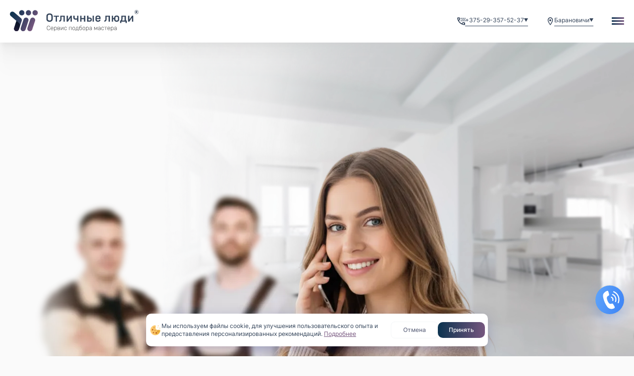

--- FILE ---
content_type: text/html; charset=UTF-8
request_url: https://baranovichi.topspeople.by/domestic/remont-bitovoy-tehniki/remont-televizorov-baranovichi
body_size: 33767
content:
<!DOCTYPE html>
<html lang="ru">

<head>
    <meta charset="UTF-8">
    <meta name="viewport" content="width=device-width, initial-scale=1.0">
    <title>Ремонт телевизоров - вызов мастера на дом недорого в Барановичах | Отличные люди</title><meta name="description" content="Ремонт телевизоров на дому в Барановичах ⭐️ Фиксированные цены ⚡ ️Опытные мастера ? Материальная ответственность ⭐️ Гарантия на работу!"><meta name="keywords" content="cайт услуг, отличные люди, топспипл бай, сервисная компания, топпипл, бытовые услуги, строительные услуги, сантехнические услуги"><link rel="shortcut icon" href="/resource/images/favicon.png"><link rel="stylesheet" href="/resource/themes/topspeople/assets/css/style.css?v=6.85"><link rel="stylesheet" href="/resource/themes/topspeople/assets/css/service-card.css?v=6.85">            <meta property="og:title" content="Ремонт телевизоров - вызов мастера на дом недорого в Барановичах | Отличные люди">
            <meta property="og:description" content="Ремонт телевизоров на дому в Барановичах ⭐️ Фиксированные цены ⚡ ️Опытные мастера ? Материальная ответственность ⭐️ Гарантия на работу!">
            <meta property="og:url" content="https://baranovichi.topspeople.by/domestic/remont-bitovoy-tehniki/remont-televizorov-baranovichi">
            <meta property="og:image" content="/resource/images/2022/07/16544440559968.jpg">
            <meta property="og:type" content="website">
            
</head>

<body>
    <header>
        <div class="wrapper">
            <a href="/" class="logo"> <img src="/resource/themes/topspeople/assets/images/logo.svg" alt="логотип"></a>
            <!-- <a href="/" class="logo"> <img src="/resource/themes/topspeople/assets/images/logo-winter.svg" alt="логотип"></a> -->
                        <div class="phone"><span>+375-29-357-52-37</span></div>
            <div class="my-city" data-country="Беларусь"><span>Барановичи</span></div>
            <div class="my-lang" data-lang="Русский"><span>Русский</span></div>
            <div class="hamburger"><span></span></div>
            <div class="menu">
                <div class="top">
                                            <div class="login-desk">
                            <a href="/login" class="enter">Войти</a>
                            <a href="/registration" class="btn">Регистрация</a>
                        </div>
                                        <span class="close"></span>
                </div>
                <nav class="catalog-menu">
                    <!-- <div class="ws-menu" id="ws-menu-2-1"><div class="item  selected"><a href="/domestic">Бытовые услуги</a><div class="sub-menu child-1" ><div class="item  "><img src="/resource/images/2024/08/construction_24dp_5f6368_fill0_wght400_grad0_opsz24-1.svg" alt="Благоустройство участка"><a href="/domestic/blagoustroystvo-uchastka">Благоустройство участка</a><div class="sub-menu child-2" ><div class="item  "><a href="/domestic/blagoustroystvo-uchastka/pokos-travi">Покос травы</a></div><div class="item  "><a href="/domestic/blagoustroystvo-uchastka/spil-obrezka-derevjev-kustov">Спил деревьев</a></div><div class="item  "><a href="/domestic/blagoustroystvo-uchastka/obrezka-derevjev">Обрезка деревьев</a></div></div></div><div class="item  selected"><a href="/domestic/remont-bitovoy-tehniki">Ремонт бытовой техники</a><div class="sub-menu child-3" ><div class="item  "><a href="/domestic/remont-bitovoy-tehniki/remont-pilesosov">Ремонт пылесосов</a></div><div class="item  "><a href="/domestic/remont-bitovoy-tehniki/remont-posudomoechnih-mashin">Ремонт посудомоечных машин</a></div><div class="item  "><a href="/domestic/remont-bitovoy-tehniki/remont-varochnih-paneley">Ремонт варочных панелей</a></div><div class="item  "><a href="/domestic/remont-bitovoy-tehniki/remont-duhovih-shkafov">Ремонт духовых шкафов</a></div><div class="item  "><a href="/domestic/remont-bitovoy-tehniki/remont-mikrovolnovki">Ремонт микроволновок</a></div><div class="item  "><a href="/domestic/remont-bitovoy-tehniki/remont-televizorov">Ремонт телевизоров</a></div><div class="item  "><a href="/domestic/remont-bitovoy-tehniki/remont-kompjuterov-noutbukov">Ремонт компьютеров</a></div><div class="item  "><a href="/domestic/remont-bitovoy-tehniki/remont-kofemashin">Ремонт кофемашин</a></div><div class="item  "><a href="/domestic/remont-bitovoy-tehniki/remont-holodiljnika">Ремонт холодильника</a></div><div class="item  "><a href="/domestic/remont-bitovoy-tehniki/remont-stiraljnoy-mashini">Ремонт стиральной машины</a></div></div></div><div class="item  "><a href="/domestic/himchistka-klining">Клининговые услуги</a><div class="sub-menu child-4" ><div class="item  "><a href="/domestic/himchistka-klining/uborka-kvartiri">Уборка квартиры</a></div><div class="item  "><a href="/domestic/himchistka-klining/himchistka-kovrov">Химчистка ковров</a></div><div class="item  "><a href="/domestic/himchistka-klining/himchistka-myagkoy-mebeli">Химчистка мягкой мебели</a></div><div class="item  "><a href="/domestic/himchistka-klining/himchistka-avtomobilya">Химчистка автомобиля</a></div></div></div><div class="item  "><a href="/domestic/ustanovka-sborka-naveska-vrezka-master-na-chas">Установка, сборка, навеска, врезка</a><div class="sub-menu child-5" ><div class="item  "><a href="/domestic/ustanovka-sborka-naveska-vrezka-master-na-chas/muj-na-chas-master-na-chas">Муж на час (мастер на час)</a></div><div class="item  "><a href="/domestic/ustanovka-sborka-naveska-vrezka-master-na-chas/naveska-karnizov-sushilok-svetiljnikov-roljshtor">Навеска карнизов, сушилок, светильников, рольштор</a></div><div class="item  "><a href="/domestic/ustanovka-sborka-naveska-vrezka-master-na-chas/sborka-i-naveska-kuhni">Сборка и установка кухни</a></div><div class="item  "><a href="/domestic/ustanovka-sborka-naveska-vrezka-master-na-chas/sborka-mebeli-kacheley-sportivnih-kompleksov-turnikov">Сборка качелей и турников</a></div><div class="item  "><a href="/domestic/ustanovka-sborka-naveska-vrezka-master-na-chas/ustanovka-vrezka-moyki-umivaljnika-smesitelya">Установка, врезка мойки, умывальника, смесителя</a></div><div class="item  "><a href="/domestic/ustanovka-sborka-naveska-vrezka-master-na-chas/sborka-sportivnih-trenajerov">Сборка спортивных тренажеров</a></div><div class="item  "><a href="/domestic/ustanovka-sborka-naveska-vrezka-master-na-chas/zamena-slivnoy-sistemi-v-bachke-unitaza">Замена сливной системы в бачке унитаза</a></div><div class="item  "><a href="/domestic/ustanovka-sborka-naveska-vrezka-master-na-chas/zamena-zamka-vhodnoy-dveri">Замена замка входной двери</a></div></div></div><div class="item  "><a href="/domestic/podkluchenie-bitovoy-tehniki-videonabludeniya">Подключение бытовой техники</a><div class="sub-menu child-6" ><div class="item  "><a href="/domestic/podkluchenie-bitovoy-tehniki-videonabludeniya/podkluchenie-stiraljnoy-posudomoechnoy-mashini">Подключение стиральной машины</a></div><div class="item  "><a href="https://mirol.by/domestic/podkluchenie-bitovoy-tehniki-videonabludeniya/podkluchenie-posudomoechnoy-mashini">Подключение посудомоечной машины</a></div><div class="item  "><a href="/domestic/podkluchenie-bitovoy-tehniki-videonabludeniya/podkluchenie-vityajki">Установка вытяжки</a></div><div class="item  "><a href="/domestic/podkluchenie-bitovoy-tehniki-videonabludeniya/podkluchenie-elektricheskoy-pliti-shkafa-varochnoy-poverhnosti">Установка варочной панели</a></div><div class="item  "><a href="/domestic/podkluchenie-bitovoy-tehniki-videonabludeniya/podkluchenie-vodonagrevatelya-boylera">Подключение водонагревателя (бойлера)</a></div><div class="item  "><a href="/domestic/podkluchenie-bitovoy-tehniki-videonabludeniya/ustanovka-izmeljchitelya-pischevih-othodov">Установка измельчителя пищевых отходов</a></div><div class="item  "><a href="/domestic/podkluchenie-bitovoy-tehniki-videonabludeniya/perenaveska-dverey-holodiljnika">Перенавеска дверей холодильника</a></div><div class="item  "><a href="/domestic/podkluchenie-bitovoy-tehniki-videonabludeniya/ustanovka-videonabludeniya">Установка видеонаблюдения</a></div><div class="item  "><a href="/domestic/podkluchenie-bitovoy-tehniki-videonabludeniya/ustanovka-konditsionerov-split-sistem">Установка кондиционеров, сплит-систем</a></div><div class="item  "><a href="/domestic/podkluchenie-bitovoy-tehniki-videonabludeniya/ustanovka-obvyazka-kotla">Установка, обвязка котла</a></div></div></div><div class="item  "><a href="/domestic/restavratsiya-mebeli-i-vann">Реставрация мебели и ванн</a><div class="sub-menu child-7" ><div class="item  "><a href="/domestic/restavratsiya-mebeli-i-vann/remont-i-restavratsiya-myagkoy-mebeli">Ремонт и реставрация мягкой мебели</a></div><div class="item  "><a href="/domestic/restavratsiya-mebeli-i-vann/zalivka-vanni-akrilom">Заливка ванны акрилом</a></div></div></div><div class="item  "><a href="/domestic/master-po-mebeli">Мастер по мебели</a><div class="sub-menu child-8" ><div class="item  "><a href="/domestic/master-po-mebeli/sborka-kuhni">Установка кухни</a></div><div class="item  "><a href="/domestic/master-po-mebeli/sborka-mebeli">Сборка мебели</a></div></div></div></div></div><div class="item  "><a href="/remont-otdelka">Ремонт, отделка</a><div class="sub-menu child-9" ><div class="item  "><a href="/remont-otdelka/santehnicheskie-uslugi">Сантехнические услуги</a><div class="sub-menu child-10" ><div class="item  "><a href="/remont-otdelka/santehnicheskie-uslugi/ustanovka-installyatsii">Установка инсталляции</a></div><div class="item  "><a href="/remont-otdelka/santehnicheskie-uslugi/zamena-montaj-polotentsesushitelya-radiatorov-otopleniya">Замена радиаторов отопления</a></div><div class="item  "><a href="/remont-otdelka/santehnicheskie-uslugi/zamena-polotentsesushitelya">Замена полотенцесушителя</a></div><div class="item  "><a href="/remont-otdelka/santehnicheskie-uslugi/demontaj-vanni">Демонтаж ванны</a></div><div class="item  "><a href="/remont-otdelka/santehnicheskie-uslugi/ustanovka-bide">Установка биде</a></div><div class="item  "><a href="/remont-otdelka/santehnicheskie-uslugi/ustanovka-unitaza-bide">Установка унитаза</a></div><div class="item  "><a href="/remont-otdelka/santehnicheskie-uslugi/ustanovka-demontaj-vanni">Установка ванны</a></div><div class="item  "><a href="/remont-otdelka/santehnicheskie-uslugi/razvodka-zamena-santehnicheskih-trub">Замена сантехнических труб</a></div><div class="item  "><a href="/remont-otdelka/santehnicheskie-uslugi/ustanovka-dushevogo-ugolka-steklyannoy-shtorki">Установка душевого ограждения</a></div><div class="item  "><a href="/remont-otdelka/santehnicheskie-uslugi/ustanovka-dushevoy-kabini-ugolka-poddona">Установка душевой кабины</a></div><div class="item  "><a href="/remont-otdelka/santehnicheskie-uslugi/ustanovka-dushevoy-poddona">Установка душевой поддона</a></div><div class="item  "><a href="/remont-otdelka/santehnicheskie-uslugi/ustanovka-smesitelya">Установка смесителя</a></div><div class="item  "><a href="/remont-otdelka/santehnicheskie-uslugi/ustanovka-rakovini">Установка раковины</a></div><div class="item  "><a href="/remont-otdelka/santehnicheskie-uslugi/ustanovka-vrezka-moyki">Установка (врезка) мойки</a></div><div class="item  "><a href="/remont-otdelka/santehnicheskie-uslugi/ustanovka-protochnogo-filjtra-dlya-vodi">Установка проточного фильтра для воды</a></div><div class="item  "><a href="/remont-otdelka/santehnicheskie-uslugi/uslugi-santehnika">Услуги сантехника</a></div><div class="item  "><a href="/remont-otdelka/santehnicheskie-uslugi/ustranenie-zasorov">Прочистка канализации</a></div></div></div><div class="item  "><a href="/remont-otdelka/elektromontajnie-uslugi">Электромонтажные услуги</a><div class="sub-menu child-11" ><div class="item  "><a href="/remont-otdelka/elektromontajnie-uslugi/zamena-rozetok">Замена розеток</a></div><div class="item  "><a href="/remont-otdelka/elektromontajnie-uslugi/zamen-svetiljnikov">Замена светильников</a></div><div class="item  "><a href="/remont-otdelka/elektromontajnie-uslugi/zamena-vikluchateley">Замена выключателя</a></div><div class="item  "><a href="/remont-otdelka/elektromontajnie-uslugi/zamena-prokladka-novoy-elektroprovodki">Замена, прокладка новой электропроводки</a></div></div></div><div class="item  "><a href="/remont-otdelka/otdelka-sten">Отделка стен</a><div class="sub-menu child-12" ><div class="item  "><a href="/remont-otdelka/otdelka-sten/nanesenie-jidkih-oboev">Нанесение жидких обоев</a></div><div class="item  "><a href="/remont-otdelka/otdelka-sten/ukladka-plitki-na-stenu">Укладка плитки на стену</a></div><div class="item  "><a href="/remont-otdelka/otdelka-sten/shtukaturka-sten">Штукатурка стен</a></div><div class="item  "><a href="/remont-otdelka/otdelka-sten/shpaklevka-sten">Шпаклевка стен</a></div><div class="item  "><a href="/remont-otdelka/otdelka-sten/pokraska-sten">Покраска стен</a></div><div class="item  "><a href="/remont-otdelka/otdelka-sten/pokleyka-oboev-vinilovih-flizelinovih-bumajnih">Поклейка обоев</a></div><div class="item  "><a href="/remont-otdelka/otdelka-sten/obshivka-sten-vagonka-gipsokarton-pvh-dsp-dvp">Обшивка стен</a></div><div class="item  "><a href="/remont-otdelka/otdelka-sten/demontaj-plitki">Демонтаж плитки</a></div><div class="item  "><a href="/remont-otdelka/otdelka-sten/demontaj-shtukaturki">Демонтаж штукатурки</a></div><div class="item  "><a href="/remont-otdelka/otdelka-sten/dekorativnaya-shtukaturka-sten">Декоративная штукатурка стен</a></div></div></div><div class="item  "><a href="/remont-otdelka/napoljnie-raboti">Напольные работы</a><div class="sub-menu child-13" ><div class="item  "><a href="/remont-otdelka/napoljnie-raboti/styajka-pola">Стяжка пола</a></div><div class="item  "><a href="/remont-otdelka/napoljnie-raboti/ukladka-plitki-na-pol">Укладка плитки на пол</a></div><div class="item  "><a href="/remont-otdelka/napoljnie-raboti/ukladka-parketa">Укладка паркета</a></div><div class="item  "><a href="/remont-otdelka/napoljnie-raboti/montaj-napoljnogo-plintusa">Монтаж напольного плинтуса</a></div><div class="item  "><a href="/remont-otdelka/napoljnie-raboti/demontaj-starogo-derevyannogo-pola-ili-styajki">Демонтаж старого деревянного пола или стяжки</a></div><div class="item  "><a href="/remont-otdelka/napoljnie-raboti/montaj-teplogo-pola">Монтаж теплого пола</a></div><div class="item  "><a href="/remont-otdelka/napoljnie-raboti/ukladka-laminata">Укладка ламината</a></div><div class="item  "><a href="/remont-otdelka/napoljnie-raboti/ukladka-linoleuma-kovrolina">Укладка линолеума</a></div><div class="item  "><a href="/remont-otdelka/napoljnie-raboti/ukladka-kovrolina">Укладка ковролина</a></div></div></div><div class="item  "><a href="/remont-otdelka/otdelka-potolka">Отделка потолка</a><div class="sub-menu child-14" ><div class="item  "><a href="/remont-otdelka/otdelka-potolka/montaj-natyajnogo-potolka">Монтаж натяжного потолка</a></div><div class="item  "><a href="/remont-otdelka/otdelka-potolka/pokraska-potolka">Покраска потолка</a></div><div class="item  "><a href="/remont-otdelka/otdelka-potolka/shpatlevka-potolka">Шпатлевка потолка</a></div><div class="item  "><a href="/remont-otdelka/otdelka-potolka/montaj-potolochnogo-plintusa-moldinga">Монтаж потолочного плинтуса, молдинга</a></div><div class="item  "><a href="/remont-otdelka/otdelka-potolka/oblitsovka-potolka-na-kley-probka-penoplast-stiropol">Облицовка потолка на клей</a></div><div class="item  "><a href="/remont-otdelka/otdelka-potolka/oblitsovka-potolka-na-karkas-vagonka-pvh-mdf">Облицовка потолка на каркас</a></div></div></div><div class="item  "><a href="/remont-otdelka/dveri-okna">Двери, окна</a><div class="sub-menu child-15" ><div class="item  "><a href="/remont-otdelka/dveri-okna/ustanovka-vhodnih-dverey">Установка входных дверей</a></div><div class="item  "><a href="/remont-otdelka/dveri-okna/ustanovka-mejkomnatnih-dverey">Установка межкомнатных дверей</a></div><div class="item  "><a href="/remont-otdelka/dveri-okna/ustanovka-okon">Установка окон</a></div></div></div><div class="item  "><a href="/remont-otdelka/narujnaya-otdelka">Наружная отделка</a><div class="sub-menu child-16" ><div class="item  "><a href="/remont-otdelka/narujnaya-otdelka/uteplenie-fasadov">Утепление фасада</a></div></div></div></div></div><div class="item  "><a href="/stroiteljnie-raboti">Строительные работы</a><div class="sub-menu child-17" ><div class="item  "><a href="/stroiteljnie-raboti/steni-i-krisha">Стены и крыша</a><div class="sub-menu child-18" ><div class="item  "><a href="/stroiteljnie-raboti/steni-i-krisha/kroveljnie-raboti">Кровельные работы</a></div><div class="item  "><a href="/stroiteljnie-raboti/steni-i-krisha/stroiteljstvo-sten-i-montaj-plit-perekritiy">Монтаж плит перекрытий</a></div></div></div><div class="item  "><a href="/stroiteljnie-raboti/injenernie-seti">Инженерные сети</a><div class="sub-menu child-19" ><div class="item  "><a href="/stroiteljnie-raboti/injenernie-seti/podvod-vodi-v-dom">Подвод воды в дом</a></div><div class="item  "><a href="/stroiteljnie-raboti/injenernie-seti/podvod-elektrichestva-v-dom-sborka-i-ustanovka-elektroschita">Подвод электричества в дом</a></div><div class="item  "><a href="/stroiteljnie-raboti/injenernie-seti/sborka-elektroschita">Сборка электрощита</a></div><div class="item  "><a href="/stroiteljnie-raboti/injenernie-seti/burenie-skvajini-pod-vodu-podvod-santehniki">Бурение скважин</a></div></div></div><div class="item  "><a href="/stroiteljnie-raboti/ustanovka-zaborov">Установка заборов</a><div class="sub-menu child-20" ><div class="item  "><a href="https://mirol.by/stroiteljnie-raboti/ustanovka-zaborov/ustanovka-zabora-iz-setki-rabitsi">Установка забора из сетки рабицы</a></div><div class="item  "><a href="/stroiteljnie-raboti/ustanovka-zaborov/ustanovka-derevyannogo-zabora">Установка деревянного забора</a></div></div></div><div class="item  "><a href="/stroiteljnie-raboti/zemlyanie-raboti-fundament">Земляные работы</a><div class="sub-menu child-21" ><div class="item  "><a href="/stroiteljnie-raboti/zemlyanie-raboti-fundament/vozvedenie-stolbchatogo-fundamenta">Возведение столбчатого фундамента</a></div><div class="item  "><a href="/stroiteljnie-raboti/zemlyanie-raboti-fundament/vozvedenie-lentochnogo-fundamenta">Возведение ленточного фундамента</a></div><div class="item  "><a href="/stroiteljnie-raboti/zemlyanie-raboti-fundament/vozvedenie-fundamenta-na-vintovih-svayah">Возведение фундамента на винтовых сваях</a></div><div class="item  "><a href="/stroiteljnie-raboti/zemlyanie-raboti-fundament/vozvedenie-plitnogo-fundamenta">Возведение плитного фундамента</a></div><div class="item  "><a href="/stroiteljnie-raboti/zemlyanie-raboti-fundament/kopka-transhei-i-kotlovana">Копка траншеи</a></div><div class="item  "><a href="/stroiteljnie-raboti/zemlyanie-raboti-fundament/kopka-kotlovana">Копка котлована</a></div></div></div><div class="item  "><a href="/stroiteljnie-raboti/ustroystvo-dorojek-asfaljtirovanie">Устройство дорожек, асфальтирование</a><div class="sub-menu child-22" ><div class="item  "><a href="/stroiteljnie-raboti/ustroystvo-dorojek-asfaljtirovanie/ukladka-trotuarnoy-plitki">Укладка тротуарной плитки</a></div></div></div></div></div><div class="item  "><a href="/transportnie-uslugi">Транспортные услуги</a><div class="sub-menu child-23" ><div class="item  "><a href="/transportnie-uslugi/perevozki">Перевозки</a><div class="sub-menu child-24" ><div class="item  "><a href="/transportnie-uslugi/perevozki/passajiroperevozki">Пассажироперевозки</a></div><div class="item  "><a href="/transportnie-uslugi/perevozki/gruzoperevozki">Грузоперевозки</a></div><div class="item  "><a href="/transportnie-uslugi/perevozki/vivoz-stroiteljnogo-musora">Вывоз строительного мусора</a></div></div></div><div class="item  "><a href="/transportnie-uslugi/spetstehnika">Услуги спецтехники</a><div class="sub-menu child-25" ><div class="item  "><a href="/transportnie-uslugi/spetstehnika/otkachka-kanalizatsii-septika">Откачка канализации</a></div><div class="item  "><a href="/transportnie-uslugi/spetstehnika/mini-ekskavator">Услуги мини-экскаватора</a></div></div></div></div></div></div> -->
                    <div class="ws-menu"><div class="item "><a href='/domestic'>Бытовые услуги</a><div class="sub-menu"><div class="item "><a href="/domestic/master-po-mebeli">Мастер по мебели</a><div class="sub-menu"><div class="item"><a href="/domestic/master-po-mebeli/sborka-mebeli-baranovichi">Сборка мебели </a></div><div class="item"><a href="/domestic/master-po-mebeli/ustanovka-kuhni-baranovichi">Установка кухни </a></div></div></div><div class="item "><a href="/domestic/podkluchenie-bitovoy-tehniki">Подключение бытовой техники</a><div class="sub-menu"><div class="item"><a href="/domestic/podkluchenie-bitovoy-tehniki/perenaveska-dverey-holodiljnika-baranovichi">Перенавеска дверей холодильника </a></div><div class="item"><a href="/domestic/podkluchenie-bitovoy-tehniki/ustanovka-izmeljchitelya-pischevih-othodov-baranovichi">Установка измельчителя пищевых отходов </a></div><div class="item"><a href="/domestic/podkluchenie-bitovoy-tehniki/podkluchenie-vodonagrevatelya-boylera-baranovichi">Подключение водонагревателя, бойлера </a></div><div class="item"><a href="/domestic/podkluchenie-bitovoy-tehniki/ustanovka-varochnoy-paneli-baranovichi">Установка варочной панели </a></div><div class="item"><a href="/domestic/podkluchenie-bitovoy-tehniki/podkluchenie-posudomoechnoy-mashini-baranovichi">Подключение посудомоечной машины </a></div><div class="item"><a href="/domestic/podkluchenie-bitovoy-tehniki/ustanovka-vityajki-baranovichi">Установка вытяжки </a></div><div class="item"><a href="/domestic/podkluchenie-bitovoy-tehniki/podkluchenie-stiraljnoy-mashini-baranovichi">Подключение стиральной машины </a></div></div></div><div class="item "><a href="/domestic/remont-bitovoy-tehniki">Ремонт бытовой техники</a><div class="sub-menu"><div class="item"><a href="/domestic/remont-bitovoy-tehniki/remont-stiraljnih-mashin-baranovichi">Ремонт стиральных машин </a></div><div class="item"><a href="/domestic/remont-bitovoy-tehniki/remont-kofemashin-baranovichi">Ремонт кофемашин </a></div><div class="item"><a href="/domestic/remont-bitovoy-tehniki/remont-televizorov-baranovichi">Ремонт телевизоров </a></div><div class="item"><a href="/domestic/remont-bitovoy-tehniki/remont-mikrovolnovok-baranovichi">Ремонт микроволновок </a></div><div class="item"><a href="/domestic/remont-bitovoy-tehniki/remont-duhovih-shkafov-baranovichi">Ремонт духовых шкафов </a></div><div class="item"><a href="/domestic/remont-bitovoy-tehniki/remont-varochnih-paneley-baranovichi">Ремонт варочных панелей </a></div><div class="item"><a href="/domestic/remont-bitovoy-tehniki/remont-posudomoechnih-mashin-baranovichi">Ремонт посудомоечных машин </a></div><div class="item"><a href="/domestic/remont-bitovoy-tehniki/remont-pilesosov-baranovichi">Ремонт пылесосов </a></div></div></div><div class="item "><a href="/domestic/ustanovka-sborka-naveska-vrezka">Установка, сборка, навеска, врезка</a><div class="sub-menu"><div class="item"><a href="/domestic/ustanovka-sborka-naveska-vrezka/zamena-zamka-vhodnoy-dveri-baranovichi">Замена замка входной двери </a></div><div class="item"><a href="/domestic/ustanovka-sborka-naveska-vrezka/sborka-sportivnih-kompleksov-baranovichi">Сборка спортивных комплексов </a></div><div class="item"><a href="/domestic/ustanovka-sborka-naveska-vrezka/ustanovka-vrezka-moyki-umivaljnika-smesitelya-baranovichi">Установка, врезка мойки, умывальника, смесителя </a></div><div class="item"><a href="/domestic/ustanovka-sborka-naveska-vrezka/sborka-kacheley-turnikov-trenajerov-baranovichi">Сборка качелей, турников, тренажеров </a></div><div class="item"><a href="/domestic/ustanovka-sborka-naveska-vrezka/naveska-karnizov-sushilok-svetiljnikov-roljshtor-baranovichi">Навеска карнизов, сушилок, светильников, рольштор </a></div><div class="item"><a href="/domestic/ustanovka-sborka-naveska-vrezka/master-na-chas-baranovichi">Мастер на час </a></div></div></div></div></div><div class="item "><a href='/remont-otdelka'>Ремонт, отделка</a><div class="sub-menu"><div class="item "><a href="/remont-otdelka/dveri-okna">Двери, окна</a><div class="sub-menu"><div class="item"><a href="/remont-otdelka/dveri-okna/ustanovka-vhodnih-dverey-baranovichi">Установка входных дверей </a></div></div></div><div class="item "><a href="/remont-otdelka/napoljnie-raboti">Напольные работы</a><div class="sub-menu"><div class="item"><a href="/remont-otdelka/napoljnie-raboti/ukladka-linoleuma-baranovichi">Укладка линолеума </a></div><div class="item"><a href="/remont-otdelka/napoljnie-raboti/styajka-pola-baranovichi">Стяжка пола </a></div><div class="item"><a href="/remont-otdelka/napoljnie-raboti/ukladka-plitki-na-pol-baranovichi">Укладка плитки на пол </a></div><div class="item"><a href="/remont-otdelka/napoljnie-raboti/ukladka-laminata-baranovichi">Укладка ламината </a></div><div class="item"><a href="/remont-otdelka/napoljnie-raboti/ukladka-parketa">Укладка паркета </a></div><div class="item"><a href="/remont-otdelka/napoljnie-raboti/demontaj-starogo-derevyannogo-pola-ili-styajki">Демонтаж старого деревянного пола </a></div><div class="item"><a href="/remont-otdelka/napoljnie-raboti/montaj-napoljnogo-plintusa">Монтаж напольного плинтуса </a></div><div class="item"><a href="/remont-otdelka/napoljnie-raboti/ukladka-kovrolina">Укладка ковролина </a></div></div></div><div class="item "><a href="/remont-otdelka/otdelka-potolka">Отделка потолка</a><div class="sub-menu"><div class="item"><a href="/remont-otdelka/otdelka-potolka/pokraska-potolka-baranovichi">Покраска потолка </a></div><div class="item"><a href="/remont-otdelka/otdelka-potolka/montaj-potolochnogo-plintusa">Монтаж потолочного плинтуса </a></div><div class="item"><a href="/remont-otdelka/otdelka-potolka/shpatlevka-potolka">Шпатлевка потолка </a></div><div class="item"><a href="/remont-otdelka/otdelka-potolka/montaj-natyajnogo-potolka">Монтаж натяжного потолка </a></div></div></div><div class="item "><a href="/remont-otdelka/otdelka-sten">Отделка стен</a><div class="sub-menu"><div class="item"><a href="/remont-otdelka/otdelka-sten/nanesenie-jidkih-oboev-baranovichi">Нанесение жидких обоев </a></div><div class="item"><a href="/remont-otdelka/otdelka-sten/pokleyka-oboev-baranovichi">Поклейка обоев </a></div><div class="item"><a href="/remont-otdelka/otdelka-sten/demontaj-plitki">Демонтаж плитки </a></div><div class="item"><a href="/remont-otdelka/otdelka-sten/demontaj-shtukaturki">Демонтаж штукатурки </a></div><div class="item"><a href="/remont-otdelka/otdelka-sten/obshivka-sten">Обшивка стен (гипсокартоном, вагонкой, ПВХ, ДСП) </a></div><div class="item"><a href="/remont-otdelka/otdelka-sten/pokraska-sten">Покраска стен </a></div><div class="item"><a href="/remont-otdelka/otdelka-sten/shpaklevka-sten">Шпаклевка стен </a></div><div class="item"><a href="/remont-otdelka/otdelka-sten/shtukaturka-sten">Штукатурка стен </a></div><div class="item"><a href="/remont-otdelka/otdelka-sten/ukladka-plitki-na-stenu">Укладка плитки на стену </a></div></div></div><div class="item "><a href="/remont-otdelka/santehnicheskie-uslugi">Сантехнические услуги</a><div class="sub-menu"><div class="item"><a href="/remont-otdelka/santehnicheskie-uslugi/prochistka-kanalizatsii-baranovichi">Прочистка канализации </a></div><div class="item"><a href="/remont-otdelka/santehnicheskie-uslugi/ustanovka-protochnogo-filjtra-dlya-vodi-baranovichi">Установка проточного фильтра для воды </a></div><div class="item"><a href="/remont-otdelka/santehnicheskie-uslugi/ustanovka-vrezka-moyki-baranovichi">Установка (врезка) мойки </a></div><div class="item"><a href="/remont-otdelka/santehnicheskie-uslugi/ustanovka-rakovini-baranovichi">Установка раковины </a></div><div class="item"><a href="/remont-otdelka/santehnicheskie-uslugi/ustanovka-smesitelya-baranovichi">Установка смесителя </a></div><div class="item"><a href="/remont-otdelka/santehnicheskie-uslugi/ustanovka-dushevogo-poddona-baranovichi">Установка душевого поддона </a></div><div class="item"><a href="/remont-otdelka/santehnicheskie-uslugi/ustanovka-dushevogo-ograjdeniya-baranovichi">Установка душевого ограждения </a></div><div class="item"><a href="/remont-otdelka/santehnicheskie-uslugi/ustanovka-vanni-baranovichi">Установка ванны </a></div><div class="item"><a href="/remont-otdelka/santehnicheskie-uslugi/zamena-slivnoy-sistemi-v-bachke-unitaza-baranovichi">Замена сливной системы в бачке унитаза </a></div><div class="item"><a href="/remont-otdelka/santehnicheskie-uslugi/ustanovka-unitaza-baranovichi">Установка унитаза </a></div><div class="item"><a href="/remont-otdelka/santehnicheskie-uslugi/ustanovka-bide-baranovichi">Установка биде </a></div><div class="item"><a href="/remont-otdelka/santehnicheskie-uslugi/demontaj-vanni-baranovichi">Демонтаж ванны </a></div><div class="item"><a href="/remont-otdelka/santehnicheskie-uslugi/ustanovka-installyatsii-baranovichi">Установка инсталляции </a></div><div class="item"><a href="/remont-otdelka/santehnicheskie-uslugi/ustanovka-dushevoy-kabini-baranovichi">Установка душевой кабины </a></div></div></div><div class="item "><a href="/remont-otdelka/elektromontajnie-uslugi">Электромонтажные услуги</a><div class="sub-menu"><div class="item"><a href="/remont-otdelka/elektromontajnie-uslugi/zamena-svetiljnikov-baranovichi">Замена светильников </a></div><div class="item"><a href="/remont-otdelka/elektromontajnie-uslugi/zamena-rozetok">Замена розеток </a></div><div class="item"><a href="/remont-otdelka/elektromontajnie-uslugi/zamena-vikluchateley">Замена выключателя </a></div><div class="item"><a href="/remont-otdelka/elektromontajnie-uslugi/zamena-elektroprovodki">Замена электропроводки </a></div></div></div></div></div></div>                </nav>
                <nav class="main-menu">
                    <div class="ws-menu" id="ws-menu-4-1"><div class="item  "><a href="/reviews">Отзывы</a></div><div class="item  "><a href="/registration">Регистрация</a></div><div class="item  "><a href="/partnerskaya-programma">Партнерская программа</a></div><div class="item  "><a href="/news">Новости</a></div><div class="item  "><a href="/about-us">Как работает сервис</a></div><div class="item  "><a href="/dogovor-p">Договор мастеру</a></div><div class="item  "><a href="https://claims.topspeople.com">Претензия</a></div><div class="item  "><p>Вызвать мастера</p></div><div class="item  "><a href="/dogovor-k">Договор пользователю</a></div><div class="item  "><a href="/vacancies">Вакансии</a></div><div class="item  "><a href="/contacts">Контакты</a></div></div>                </nav>
            </div>
        </div>
            </header>
        <div class="loading-screen">
        <div></div>
        <div></div>
        <div></div>
        <div></div>
        <div></div>
        <div></div>
        <div></div>
        <div></div>
        <div></div>
    </div>
<section class="promo">
    <img src="/resource/themes/topspeople/assets/images/service-card/promo-img.webp" alt="promo-photo">
    <div class="wrapper">
        <div class="breadcrumbs wrapper">
    <ul itemscope itemtype="http://schema.org/BreadcrumbList">
        <li itemprop="itemListElement" itemscope itemtype="http://schema.org/ListItem">
            <a itemprop="item" href="https://topspeople.by/">
                <span itemprop="name">Главная</span>
            </a>
                        <meta itemprop="position" content="1" />
        </li>
        <li><span>/</span></li>
                        <li class="link" itemprop="itemListElement" itemscope itemtype="http://schema.org/ListItem">
                    <a itemprop="item" href="/domestic">
                        <span itemprop="name">Бытовые услуги</span>
                    </a>
                    <meta itemprop="position" content="2" />
                </li>
                <li><span>/</span></li>
                                    <li class="link" itemprop="itemListElement" itemscope itemtype="http://schema.org/ListItem">
                        <a itemprop="item" href="/domestic/remont-bitovoy-tehniki">
                            <span itemprop="name">Ремонт бытовой техники</span>
                        </a>
                        <meta itemprop="position" content="3" />
                    </li>
                    <li><span>/</span></li>
                                 <li itemprop="itemListElement" itemscope itemtype="http://schema.org/ListItem">
                <!-- <a itemprop="item" href="/remont-televizorov-baranovichi"> -->
                    <span itemprop="name">Ремонт телевизоров </span>
                <!-- </a> -->
                <meta itemprop="position" content="4" />
            </li>
           </ul>
</div>
<script type="application/ld+json">
    {
        "@context": "http://schema.org/",
        "@type": "BreadcrumbList",
        "itemListElement": [{
                "@type": "ListItem",
                "position": 1,
                "name": "Главная",
                "item": "https://mirol.by"
            },
                    ]
    }
</script>        <h1>Ремонт телевизоров </h1>
                <div class="btns">
            <a href="#form" class="button">Вызвать мастера</a>
            <a href="#price">Смотреть цены</a>
            <p><span>от </span>20.00 руб.</p>        </div>
        <div class="questions">
                    </div>
        <div class="about">
            <div class="item">
                <span>15-30 мин</span>
                <p>время отклика</p>
            </div>
            <div class="item">
                <span>60 000+ / <span>с 2017 года</span></span>
                <p>выполненных заказов </p>
            </div>
            <div class="item">
                <span>4.9/5</span>
                <p>средняя оценка</p>
            </div>
        </div>
        <div class="advantages">
            <div class="item">
                <img src="/resource/themes/topspeople/assets/images/service-card/advantages-icon-1.svg" alt="icon">
                <span>Выезд + материалы</span>
            </div>
            <div class="item">
                <img src="/resource/themes/topspeople/assets/images/service-card/advantages-icon-2.svg" alt="icon">
                <span>Расходники <br> в наличии</span>
            </div>
            <div class="item">
                <img src="/resource/themes/topspeople/assets/images/service-card/advantages-icon-3.svg" alt="icon">
                <span>Оплата после выполнения</span>
            </div>
            <div class="item">
                <img src="/resource/themes/topspeople/assets/images/service-card/advantages-icon-4.svg" alt="icon">
                <span>Гарантия <br> на работы</span>
            </div>
        </div>
        <p class="copyright">Оказание услуг осуществляется мастерами (заказчиками) сервиса самостоятельно на основании <a href="https://topspeople.by/dogovor-k" target="_blank">Публичного договора</a>.</p>
    </div>
</section>
    <section class="goods-price goods wrapper" id="price">
        <h2>Стоимость в городе <u>Барановичи</u></h2>
        <p class="desc">Указаны средние цены мастеров сервиса за данную услугу. Материалы и специфический крепёж — по согласованию и чеку.</p>
        <div class="items">
                                    <div class="item" data-cost="20.00" data-id="345">
                            <p class="title">Выезд на объект, замер, консультация, диагностика, ложный выезд / час</p>
                            <div class="text">Указана стоимость одного часа выезда</div>
                            <div class="options">
                                <div class="price">от 20 руб.</div>
                                <div class="quantity">
                                                                        <div class="add show">Добавить в заявку<span></span></div>
                                </div>
                            </div>
                        </div>
                                                <div class="item" data-cost="30.00" data-id="442">
                            <p class="title">Ремонт телевизоров</p>
                            <div class="text">Указана минимальная стоимость услуги, цена зависит от марки и от поломки. Более точную стоимость вам может сказать специалист.&nbsp;</div>
                            <div class="options">
                                <div class="price">от 30 руб.</div>
                                <div class="quantity">
                                                                        <div class="add show">Добавить в заявку<span></span></div>
                                </div>
                            </div>
                        </div>
                                </div>
        <p class="copyright">Итоговая стоимость согласуется с вами до начала работ.  Оплата мастеру производится после оказания услуги.</p>
    </section>
<section class="work wrapper">
    <div class="info">
        <h2>Как это работает</h2>
        <p>Простой путь от заявки до аккуратно выполненной задачи.</p>
        <a href="#form">Оформить заявку</a>
    </div>
    <div class="items">
        <div class="item">
            <span>1</span>
            <p class="title">Оставьте заявку</p>
            <p class="text">Звоните по <button class="phone">номерам</button> на сайте или <a href="#form">оформите заявку</a> онлайн, опишите детали работы и желаемое время.</p>
            <img src="/resource/themes/topspeople/assets/images/service-card/work-icon-1.svg" alt="icon">
        </div>
        <div class="item">
            <span>2</span>
            <p class="title">Менеджер передает заявку мастеру</p>
            <p class="text">После получения заявки мастер с вами связывается, уточняет детали и подтверждает заказ.</p>
            <img src="/resource/themes/topspeople/assets/images/service-card/work-icon-2.svg" alt="icon">
        </div>
        <div class="item">
            <span>3</span>
            <p class="title">Приезд мастера</p>
            <p class="text">Мастер приезжает в удобное для вас время с инструментом и расходниками.</p>
            <img src="/resource/themes/topspeople/assets/images/service-card/work-icon-3.svg" alt="icon">
        </div>
        <div class="item">
            <span>4</span>
            <p class="title">Оплата</p>
            <p class="text">После выполнения услуги мастером, вы оплачиваете мастеру на прямую удобным ему и вам способом.</p>
            <img src="/resource/themes/topspeople/assets/images/service-card/work-icon-4.svg" alt="icon">
        </div>
    </div>
</section>
<section class="portfolio wrapper">
    <h2>Примеры работ</h2>
    <p>Без лишней суеты — всё чётко, аккуратно и точно в срок.</p>
    </section>
<div class="seo-text wrapper">
    <div class="text">
        <p><br></p>    </div>
    <div class="aside">
        <h2>Оставить заявку</h2>
        <p>Нужна помощь? Оставьте заявку — мастер приедет в удобное время.</p>
        <a href="#form">Оформить заявку</a>
    </div>
</div>
<section class="form wrapper" id="form">
    <div class="info">
        <h2>Оставить заявку</h2>
        <p>Заполните форму</p>
        <a href="/" class="logo"><img src="/resource/themes/topspeople/assets/images/logo.svg" alt="логотип"></a>
    </div>
    <form method="post" name="fast-form-2" enctype='multipart/form-data'>
        <div class="items">
            <div class="item">
                <label for="fname-2">Имя</label>
                <input type="text" id="fname-2" name="firstname" value=""  required>
            </div>
            <div class="item">
                <label for="city-2">Город</label>
                <select name="city" id="city-2" >
                    <option value="Минск">Минск</option><option value="Мозырь">Мозырь</option><option value="Островец">Островец</option><option value="Кобрин">Кобрин</option><option value="Слуцк">Слуцк</option><option value="Жодино">Жодино</option><option value="Речица">Речица</option><option value="Жлобин">Жлобин</option><option value="Полоцк">Полоцк</option><option value="Молодечно">Молодечно</option><option value="Лида">Лида</option><option value="Солигорск">Солигорск</option><option value="Новополоцк">Новополоцк</option><option value="Орша">Орша</option><option value="Пинск">Пинск</option><option value="Борисов">Борисов</option><option value="Барановичи" selected>Барановичи</option><option value="Бобруйск">Бобруйск</option><option value="Брест">Брест</option><option value="Гродно">Гродно</option><option value="Витебск">Витебск</option><option value="Могилев">Могилев</option><option value="Гомель">Гомель</option>                </select>
            </div>
            <div class="item">
                <label for="address-2">Адрес</label>
                <input type="text" name="address" id="address-2" value="" >
            </div>
            <div class="item phone">
                                <label for="phone-number-2">Телефон:</label>
                <input type="text" name="phone-number" id="phone-number-2" value=""  placeholder="+375 (__) ___-__-__" required>
            </div>
            <div class="item">
                <label for="textarea-message">Опишите задачу</label>
                <textarea name="textarea-message" id="textarea-message" placeholder="Например: починить раковину, завтра после 18:00"></textarea>
            </div>
            <label class="photo">
                <span class="title">Прикрепить фото (до 5 шт.)</span>
                <span class="help">(Подсказка: фото помогут мастеру точнее оценить задачу)</span>
                <input type="file" id="img-input" name="images[]" accept=".jpeg,.jpg,.png,.webp" multiple>
            </label>
            <div class="preview-container">
                <label for="img-input" class="button" class="add">Добавить фото</label>
            </div>
            <button type="submit" name="send-fast-form-2">Вызвать мастера</button>
            <label class="agree">
                <input type="checkbox" name="agree" checked required>
                <span>Я согласен с условиями <a href="/dogovor-k" target="_blank">обработки данных </a></span>
            </label>
        </div>
    </form>
</section>
    <section class="reviews-new ">
        <div class="info wrapper">
            <h2>Отзывы о мастерах:</h2>
            <p>Отзывы оставили  любимые пользователи сервиса</p>
        </div>
        <div class="reviews-slider wrapper">
            <div class="slides">
                                    <div class="review item">
                        <div class="user">
                            <img src="/resource/images/avatar/0.jpg"  alt="default avatar">                            <div class="title">
                                <p>Захаров Андрей</p>
                                <span>Проверенный мастер</span>
                            </div>
                            <div class="stars">
                                <span></span><span></span><span></span><span></span><span></span>                                <p>5/5</p>
                            </div>
                        </div>
                        <p class="work">Отзыв к заказу №<span>173863</span></p>
                        <p class="text">Позвонили -договорились на определенное время. Мастер пришел вовремя,без опозданий. Сделал все быстро и хорошо. Благодарим.</p>                        <div class="author">
                            <p>— Ольга  c261816, Минск</p>
                            <p>15.01.2026 г., 14:07</p>
                        </div>
                    </div>
                                    <div class="review item">
                        <div class="user">
                            <img src="/resource/images/avatar/6594.webp?v=1768706348.4032"  alt="avatar">                            <div class="title">
                                <p>Гунченко Сергей</p>
                                <span>Проверенный мастер</span>
                            </div>
                            <div class="stars">
                                <span></span><span></span><span></span><span></span><span></span>                                <p>5/5</p>
                            </div>
                        </div>
                        <p class="work">Отзыв к заказу №<span>174154</span></p>
                        <p class="text">Монтаж автоматов быстро и качественно.</p>                        <div class="author">
                            <p>— Николай, Минск</p>
                            <p>14.01.2026 г., 11:34</p>
                        </div>
                    </div>
                                    <div class="review item">
                        <div class="user">
                            <img src="/resource/images/avatar/2022/05/2381.jpg?v=1768706348.4039"  alt="avatar">                            <div class="title">
                                <p>Салодкий Павел</p>
                                <span>Проверенный мастер</span>
                            </div>
                            <div class="stars">
                                <span></span><span></span><span></span><span></span><span></span>                                <p>5/5</p>
                            </div>
                        </div>
                        <p class="work">Отзыв к заказу №<span>173087</span></p>
                        <p class="text">Спасибо мастеру Павлу за работу. Работа выполнена хорошо и качественно, дана квалифицированная и полная информация по интересующим вопросам. При возможности буду его рекомендовать знакомым.</p>                        <div class="author">
                            <p>— Татьяна, Могилев</p>
                            <p>12.01.2026 г., 20:14</p>
                        </div>
                    </div>
                                    <div class="review item">
                        <div class="user">
                            <img src="/resource/images/avatar/2023/09/4627.jpg?v=1768706348.4047"  alt="avatar">                            <div class="title">
                                <p>Иванченко Геннадий</p>
                                <span>Проверенный мастер</span>
                            </div>
                            <div class="stars">
                                <span></span><span></span><span></span><span></span><span></span>                                <p>5/5</p>
                            </div>
                        </div>
                        <p class="work">Отзыв к заказу №<span>173588</span></p>
                        <p class="text">Отличный мастер.  Остались очень довольны. Спасибо огромное!</p>                        <div class="author">
                            <p>— Елена, Минск</p>
                            <p>08.01.2026 г., 14:08</p>
                        </div>
                    </div>
                                    <div class="review item">
                        <div class="user">
                            <img src="/resource/images/avatar/4350.webp?v=1768706348.4054"  alt="avatar">                            <div class="title">
                                <p>Андреюк Алексей</p>
                                <span>Проверенный мастер</span>
                            </div>
                            <div class="stars">
                                <span></span><span></span><span></span><span></span><span></span>                                <p>5/5</p>
                            </div>
                        </div>
                        <p class="work">Отзыв к заказу №<span>173171</span></p>
                        <p class="text">Отличный мастер Андреюк Алексей, постарался к новому году и за несколько часов вечером 30 и днем 31 декабря собрал 2 шкафа. Очень порадовал.Благодарю.</p>                        <div class="author">
                            <p>— Елена, Брест</p>
                            <p>05.01.2026 г., 16:21</p>
                        </div>
                    </div>
                                    <div class="review item">
                        <div class="user">
                            <img src="/resource/images/avatar/0.jpg"  alt="default avatar">                            <div class="title">
                                <p>Квитинский Александр</p>
                                <span>Проверенный мастер</span>
                            </div>
                            <div class="stars">
                                <span></span><span></span><span></span><span></span><span></span>                                <p>5/5</p>
                            </div>
                        </div>
                        <p class="work">Отзыв к заказу №<span>172752</span></p>
                        <p class="text">Добрый день. Огромное спасибо Алескандру. Приехал в удобное для нас время.</p>                        <div class="author">
                            <p>— 106.555.577, Минск</p>
                            <p>05.01.2026 г., 14:52</p>
                        </div>
                    </div>
                                    <div class="review item">
                        <div class="user">
                            <img src="/resource/images/avatar/4350.webp?v=1768706348.4069"  alt="avatar">                            <div class="title">
                                <p>Андреюк Алексей</p>
                                <span>Проверенный мастер</span>
                            </div>
                            <div class="stars">
                                <span></span><span></span><span></span><span></span><span></span>                                <p>5/5</p>
                            </div>
                        </div>
                        <p class="work">Отзыв к заказу №<span>171459</span></p>
                        <p class="text">Отлично выполненная работа. Спасибо мастеру.</p>                        <div class="author">
                            <p>— 106.504.621, Брест</p>
                            <p>05.01.2026 г., 11:40</p>
                        </div>
                    </div>
                            </div>
            <div class="controls">
                <div class="arrow-l"></div>
                <div class="arrow-r"></div>
            </div>
        </div>
    </section>
        <section class="faq wrapper">
        <div class="info">
            <h2>Частые вопросы</h2>
            <p>Если не нашли ответ — задайте вопрос при оформлении заявки.</p>
        </div>
        <div class="items">
            <html itemscope itemtype="https://schema.org/FAQPage">
            <head>
            </head>
            <body>
                                        <div class="item" itemscope itemprop="mainEntity" itemtype="https://schema.org/Question">
                            <div class="top">
                                <span itemprop="name">Как найти исполнителя?</span>
                            </div>
                            <div itemscope itemprop="acceptedAnswer" itemtype="https://schema.org/Answer" class="sub">
                                <div itemprop="text">Вы можете оставить заявку онлайн, заполнив простую форму на нашем сайте. Мы свяжемся с вами в ближайшее время и обсудим все детали вашего заказа. Или вы можете позвонить нам по одному из наших номеров телефонов: <a href="tel:+375-33-357-52-37">+375-33-357-52-37</a> или <a href="tel:+375-29-357-52-37">+375-29-357-52-37</a>. Наши операторы будут рады ответить на все ваши вопросы и помочь вам выбрать лучший вариант для вас.</div>
                            </div>
                        </div>
                                            <div class="item" itemscope itemprop="mainEntity" itemtype="https://schema.org/Question">
                            <div class="top">
                                <span itemprop="name">Какая цена на услугу?</span>
                            </div>
                            <div itemscope itemprop="acceptedAnswer" itemtype="https://schema.org/Answer" class="sub">
                                <div itemprop="text">Мастера из нашей базы работают по средне рыночным ценам - без завышения тарифов и скрытых доплат.</div>
                            </div>
                        </div>
                                            <div class="item" itemscope itemprop="mainEntity" itemtype="https://schema.org/Question">
                            <div class="top">
                                <span itemprop="name">Какие сроки выполнения услуги?</span>
                            </div>
                            <div itemscope itemprop="acceptedAnswer" itemtype="https://schema.org/Answer" class="sub">
                                <div itemprop="text">Сроки выполнения услуги зависят от сложности заказа и договоренности с мастером. В среднем это занимает от 1 до 3 дней на мелкие работы. Сложные работы только по договоренности.</div>
                            </div>
                        </div>
                                            <div class="item" itemscope itemprop="mainEntity" itemtype="https://schema.org/Question">
                            <div class="top">
                                <span itemprop="name">Можно ли заказать срочный выезд мастера?</span>
                            </div>
                            <div itemscope itemprop="acceptedAnswer" itemtype="https://schema.org/Answer" class="sub">
                                <div itemprop="text">Наши специалисты оперативно реагируют на все заявки, поэтому оформление срочного вызова не требуется!</div>
                            </div>
                        </div>
                                            <div class="item" itemscope itemprop="mainEntity" itemtype="https://schema.org/Question">
                            <div class="top">
                                <span itemprop="name">Какие материалы и инструменты нужны для выполнения работы?</span>
                            </div>
                            <div itemscope itemprop="acceptedAnswer" itemtype="https://schema.org/Answer" class="sub">
                                <div itemprop="text">Никаких дополнительных материалов от вас не потребуется. Мастер привезет всё необходимое.</div>
                            </div>
                        </div>
                                            <div class="item" itemscope itemprop="mainEntity" itemtype="https://schema.org/Question">
                            <div class="top">
                                <span itemprop="name">Кто закупает необходимые материалы – мастер или заказчик?</span>
                            </div>
                            <div itemscope itemprop="acceptedAnswer" itemtype="https://schema.org/Answer" class="sub">
                                <div itemprop="text">Материалы могут быть предоставлены как мастером, так и заказчиком — выбирайте удобный для вас вариант.</div>
                            </div>
                        </div>
                                            <div class="item" itemscope itemprop="mainEntity" itemtype="https://schema.org/Question">
                            <div class="top">
                                <span itemprop="name">Есть ли гарантия на выполненные работы? Если да, то на какой срок?</span>
                            </div>
                            <div itemscope itemprop="acceptedAnswer" itemtype="https://schema.org/Answer" class="sub">
                                <div itemprop="text">Да, гарантия предоставляется исполнителем. Срок зависит от типа работ и составляет от 3 месяцев до 2 лет.</div>
                            </div>
                        </div>
                                            <div class="item" itemscope itemprop="mainEntity" itemtype="https://schema.org/Question">
                            <div class="top">
                                <span itemprop="name">Что делать, если качество работы меня не устроит?</span>
                            </div>
                            <div itemscope itemprop="acceptedAnswer" itemtype="https://schema.org/Answer" class="sub">
                                <div itemprop="text">Заполните форму «Претензия » в нижней части сайта. Мы оперативно решим ваш вопрос.</div>
                            </div>
                        </div>
                                            <div class="item" itemscope itemprop="mainEntity" itemtype="https://schema.org/Question">
                            <div class="top">
                                <span itemprop="name">Как осуществляется оплата: наличными или безналичным расчетом?</span>
                            </div>
                            <div itemscope itemprop="acceptedAnswer" itemtype="https://schema.org/Answer" class="sub">
                                <div itemprop="text">Оплата осуществляется напрямую мастеру, удобный способ вы согласуете с ним лично.</div>
                            </div>
                        </div>
                                            <div class="item" itemscope itemprop="mainEntity" itemtype="https://schema.org/Question">
                            <div class="top">
                                <span itemprop="name">Возможна ли оплата частями или после выполнения работы?</span>
                            </div>
                            <div itemscope itemprop="acceptedAnswer" itemtype="https://schema.org/Answer" class="sub">
                                <div itemprop="text">Оплата производится только после завершения работ  и вашего подтверждения их качества.</div>
                            </div>
                        </div>
                                            <div class="item" itemscope itemprop="mainEntity" itemtype="https://schema.org/Question">
                            <div class="top">
                                <span itemprop="name">Как выбрать подходящего мастера?</span>
                            </div>
                            <div itemscope itemprop="acceptedAnswer" itemtype="https://schema.org/Answer" class="sub">
                                <div itemprop="text">Наша система автоматически подбирает специалиста, учитывая специфику вашей задачи.</div>
                            </div>
                        </div>
                                            <div class="item" itemscope itemprop="mainEntity" itemtype="https://schema.org/Question">
                            <div class="top">
                                <span itemprop="name">Можно ли отменить заявку или перенести время выполнения?</span>
                            </div>
                            <div itemscope itemprop="acceptedAnswer" itemtype="https://schema.org/Answer" class="sub">
                                <div itemprop="text">Да, достаточно связаться с нами по указанным телефонам, назвать номер заказа, и мы внесем изменения. Если вы уже общались с мастером, обсудите перенос напрямую с ним.</div>
                            </div>
                        </div>
                                            <div class="item" itemscope itemprop="mainEntity" itemtype="https://schema.org/Question">
                            <div class="top">
                                <span itemprop="name">Что делать, если мастер не приехал вовремя?</span>
                            </div>
                            <div itemscope itemprop="acceptedAnswer" itemtype="https://schema.org/Answer" class="sub">
                                <div itemprop="text">Такие ситуации редки, но возможны из-за форс-мажоров (пробки, задержка на предыдущем заказе). Уточните причины задержки, позвонив мастеру.</div>
                            </div>
                        </div>
                                            <div class="item" itemscope itemprop="mainEntity" itemtype="https://schema.org/Question">
                            <div class="top">
                                <span itemprop="name">Есть ли у мастеров необходимая квалификация и опыт?</span>
                            </div>
                            <div itemscope itemprop="acceptedAnswer" itemtype="https://schema.org/Answer" class="sub">
                                <div itemprop="text">Все специалисты проходят три этапа проверки и выполняют тестовые задания. К работе допускаются только 10-20% претендентов, поэтому вы можете быть уверены в их квалификации.</div>
                            </div>
                        </div>
                                            <div class="item" itemscope itemprop="mainEntity" itemtype="https://schema.org/Question">
                            <div class="top">
                                <span itemprop="name">Можно ли заказать услугу на выходные или праздничные дни?</span>
                            </div>
                            <div itemscope itemprop="acceptedAnswer" itemtype="https://schema.org/Answer" class="sub">
                                <div itemprop="text">Да, мы работаем без выходных, включая праздники.</div>
                            </div>
                        </div>
                                </body>
            </html>
        </div>
    </section>
            <section class="offer wrapper">
            <h2>Также ищут</h2>
            <div class="items">
                <a href="/domestic/remont-bitovoy-tehniki/remont-pilesosov-baranovichi" class="item">Ремонт пылесосов </a><a href="/domestic/remont-bitovoy-tehniki/remont-posudomoechnih-mashin-baranovichi" class="item">Ремонт посудомоечных машин </a><a href="/domestic/remont-bitovoy-tehniki/remont-varochnih-paneley-baranovichi" class="item">Ремонт варочных панелей </a><a href="/domestic/remont-bitovoy-tehniki/remont-duhovih-shkafov-baranovichi" class="item">Ремонт духовых шкафов </a><a href="/domestic/remont-bitovoy-tehniki/remont-mikrovolnovok-baranovichi" class="item">Ремонт микроволновок </a><a href="/domestic/remont-bitovoy-tehniki/remont-kofemashin-baranovichi" class="item">Ремонт кофемашин </a><a href="/domestic/remont-bitovoy-tehniki/remont-stiraljnih-mashin-baranovichi" class="item">Ремонт стиральных машин </a>            </div>
        </section>
        <script type="application/ld+json">
    {
        "@context": "http://schema.org",
        "@type": "Product",
        "name": "Ремонт телевизоров %Барановичи",
        "image": "https://topspeople.by/resource/images/2022/07/16544440559968.jpg",
        "description": "",
        "url": "https://topspeople.by",
        "sku": "goodhuman",
        "gtin8": "GH-IN-97",
        "mainEntityOfPage": "https://mirol.by",
        "brand": {
            "@type": "Brand",
            "name": "Единый центр услуг \"Отличные люди\"",
            "logo": "https://mirol.by/resource/themes/topspeople/assets/images/logo.png"
        },
        "offers": {
            "@type": "Offer",
            "price": "30.00",
            "priceCurrency": "BYN",
            "url": "https://topspeople.by///remont-televizorov-baranovichi",
            "availability": "http://schema.org/InStock",
            "priceValidUntil": "2099-04-07"
        },
        "aggregateRating": {
            "@type": "AggregateRating",
            "ratingValue": "5",
            "bestRating": "5",
            "worstRating": "5",
            "ratingCount": "5"
        },
        "review": {
            "@type": "Review",
            "author": {
                "@type": "Person",
                "name": "Алексей"
            },
            "datePublished": "2019-12-03",
            "reviewRating": {
                "@type": "Rating",
                "ratingValue": "5",
                "bestRating": "5",
                "worstRating": "5"
            },
            "reviewBody": "Хочу выразить благодарность компании Отличные люди. У меня после ремонта все было в строительном мусоре и мелкой пыли и даже кое-где следы от краски остались. Сотрудники вашей компании мне все очень здорово отмыли и отчистили."
        }
    }
</script>
<div itemscope itemtype="http://schema.org/Organization" style="display: none;">
       <div itemprop="name">ООО "Отличные люди"</div>
       <link itemprop="url" href="https://topspeople.by/">
       <div itemprop="address" itemscope itemtype="https://schema.org/PostalAddress">
              <span itemprop="postalCode">222526</span>,
              <span itemprop="addressCountry">Беларусь</span>, 
              <span itemprop="addressRegion">Минская область</span>, 
              <span itemprop="addressLocality">Борисов</span>, 
              <span itemprop="streetAddress">ул. 50-лет БССР д.10а, кабинет 29</span>
       </div>
       <div>Телефон: <a itemprop="telephone" href="tel:+375293877705">+375(29)387-77-05</div>
       <div>Почта: <a itemprop="email" href="mailto:info@topspeople.com">info@topspeople.com</a></div>
</div>
<div class="go-up"><span></span></div><div class="window-background phone" style="display:none;">
    <div class="window-body window-accepted">
        <div class="window-title">
            <p class="title">Служба поддержки</p>
            <div class="window-close"></div>
        </div>
        <div class="window-content">
            <p>В связи с высокой нагрузкой на колл-центр, пожалуйста, оставляйте заявки онлайн!</p>
                        <a href="tel:+375293575237">+375-29-357-52-37</a>
            <a href="tel:+375333575237">+375-33-357-52-37</a>
        </div>
    </div>
</div>
<div class="window-background city">
    <div class="window-body window-accepted">
        <div class="window-title">
            <p class="title">Выберите Ваш город:</p>
            <div class="window-close"></div>
        </div>
        <div class="window-content">
            <p>Если вы не нашли в списке свой населенный пункт, выберите ближайший к вам город</p>
            <div class="list">
                <div><div data-href="https:\/\/topspeople.by" data-id="1">Минск</div><div data-href="https:\/\/gomel.topspeople.by" data-id="2">Гомель</div><div data-href="https:\/\/mogilev.topspeople.by" data-id="3">Могилев</div><div data-href="https:\/\/vitebsk.topspeople.by" data-id="4">Витебск</div><div data-href="https:\/\/grodno.topspeople.by" data-id="5">Гродно</div><div data-href="https:\/\/brest.topspeople.by" data-id="6">Брест</div><div data-href="https:\/\/bobruysk.topspeople.by" data-id="7">Бобруйск</div><div data-href="https:\/\/baranovichi.topspeople.by" data-id="8" class="select">Барановичи</div><div data-href="https:\/\/borisov.topspeople.by" data-id="9">Борисов</div><div data-href="https:\/\/pinsk.topspeople.by" data-id="10">Пинск</div><div data-href="https:\/\/orsha.topspeople.by" data-id="11">Орша</div><div data-href="https:\/\/mozyr.topspeople.by" data-id="12">Мозырь</div><div data-href="https:\/\/novopolotsk.topspeople.by" data-id="13">Новополоцк</div><div data-href="https:\/\/soligorsk.topspeople.by" data-id="14">Солигорск</div><div data-href="https:\/\/lida.topspeople.by" data-id="15">Лида</div><div data-href="https:\/\/molodechno.topspeople.by" data-id="16">Молодечно</div><div data-href="https:\/\/polotsk.topspeople.by" data-id="17">Полоцк</div><div data-href="https:\/\/zhlobin.topspeople.by" data-id="18">Жлобин</div><div data-href="https:\/\/rechitsa.topspeople.by" data-id="19">Речица</div><div data-href="https:\/\/jodino.topspeople.by" data-id="20">Жодино</div><div data-href="https:\/\/slutsk.topspeople.by" data-id="21">Слуцк</div><div data-href="https:\/\/kobrin.topspeople.by" data-id="22">Кобрин</div><div data-href="https:\/\/ostrovets.topspeople.by" data-id="23">Островец</div></div>            </div>
            <div class="btn">Сохранить</div>
        </div>
    </div>
</div>
<div class="window-background masters" style="display: none">
    <div class="window-body window-accepted">
        <div class="window-title">
            <p class="title">Оформить заказ</p>
            <div class="window-close"></div>
        </div>
        <div class="window-content">
            <form class="window-form" method="post" name="fast-form-1">
                                <label for="do">Что надо сделать?</label>
                <input type="text" id="do" name="do"  value="">
                <label for="fname"></label>
                <label for="fname">Имя</label>
                <input type="text" id="fname" name="firstname" value="" >
                <label for="address">Адрес</label>
                <input type="text" name="address" id="address" value="" >
                <label for="city">Город</label>
                <select name="city" id="city" >
                    <option value="Минск">Минск</option><option value="Мозырь">Мозырь</option><option value="Островец">Островец</option><option value="Кобрин">Кобрин</option><option value="Слуцк">Слуцк</option><option value="Жодино">Жодино</option><option value="Речица">Речица</option><option value="Жлобин">Жлобин</option><option value="Полоцк">Полоцк</option><option value="Молодечно">Молодечно</option><option value="Лида">Лида</option><option value="Солигорск">Солигорск</option><option value="Новополоцк">Новополоцк</option><option value="Орша">Орша</option><option value="Пинск">Пинск</option><option value="Борисов">Борисов</option><option value="Барановичи" selected>Барановичи</option><option value="Бобруйск">Бобруйск</option><option value="Брест">Брест</option><option value="Гродно">Гродно</option><option value="Витебск">Витебск</option><option value="Могилев">Могилев</option><option value="Гомель">Гомель</option>                </select>
                <div class="phone">
                    <label for="phone-number2">Мобильный номер:</label>
                    <input type="text" name="phone-number" id="phone-number2" value=""  placeholder="+375 (__) ___-__-__">
                </div>
                <label for="comm">Комментарий</label>
                <textarea name="comment" id="comm"></textarea>
                <div class="check-box">
                    <input type="checkbox" id="agree" name="agree"  checked>
                    <label for="agree"> <span> Я согласен с <a href="/dogovor-k">публичным договором</a> и с <a href="/politika-konfidentsialjnosti">политикой конфиденциальности.</a></span></label>
                </div>
                <input type="submit" name="send-fast-form" value="Оформить">
            </form>
        </div>
    </div>
</div>

<div class="footer-cart ">
    <div class="mini wrapper">
        <div class="count">0</div>
        <div class="price"><span>0.00</span> руб.</div>
        <button>Оформить</button>
    </div>
</div>
<div class="cart-window ">
    <div class="window">
        <div class="top">
            <div>
                <h2>Ваша заявка</h2>
                <p>За каждый оформленный заказ вы получаете Cash-back на свой счет</p>
            </div>
            <div class="close"></div>
        </div>
        <div class="body">
            <div class="list">
                            </div>
            <div class="result-box">
                <div>
                    <h2>Итого:</h2>
                    <p><span>0.00</span> руб.</p>
                </div>
                <p>Указанная сумма не является публичной офертой и может меняться в зависимости от сложности работы</p>
            </div>
            <form method="post" name="basket-form2" enctype='multipart/form-data'>
                <p class="title">Контактная информация</p>
                <label>
                    Имя*
                    <input type="text" name="name" required>
                </label>
                <label>
                    Город*
                    <select name="city">
                        <option value="Минск">Минск</option><option value="Мозырь">Мозырь</option><option value="Островец">Островец</option><option value="Кобрин">Кобрин</option><option value="Слуцк">Слуцк</option><option value="Жодино">Жодино</option><option value="Речица">Речица</option><option value="Жлобин">Жлобин</option><option value="Полоцк">Полоцк</option><option value="Молодечно">Молодечно</option><option value="Лида">Лида</option><option value="Солигорск">Солигорск</option><option value="Новополоцк">Новополоцк</option><option value="Орша">Орша</option><option value="Пинск">Пинск</option><option value="Борисов">Борисов</option><option value="Барановичи" selected>Барановичи</option><option value="Бобруйск">Бобруйск</option><option value="Брест">Брест</option><option value="Гродно">Гродно</option><option value="Витебск">Витебск</option><option value="Могилев">Могилев</option><option value="Гомель">Гомель</option>                    </select>
                </label>
                <label>
                    Адрес*
                    <input type="text" name="address" required>
                </label>
                <label>
                    Телефон*
                    <input type="text" name="phone" placeholder="+375 (__) ___-__-__" required>
                </label>
                <label>
                    Опишите задачу
                    <textarea name="message" placeholder="Например: починить раковину, завтра после 18:00"></textarea>
                </label>
                <label class="photo">
                    <span class="title">Прикрепить фото (до 5 шт.)</span>
                    <span class="help">(Подсказка: фото помогут мастеру точнее оценить задачу)</span>
                    <input type="file" id="basket-img-input" name="images[]" accept=".jpeg,.jpg,.png,.webp" multiple>
                </label>
                <div class="preview-container">
                    <label for="basket-img-input" class="button" class="add">Добавить фото</label>
                </div>
                <button name="send-basket-form2">Заказать</button>
                <label class="agree">
                    <input type="checkbox" name="agree" checked="" required="">
                    <span>Я согласен с условиями <a href="/dogovor-k" target="_blank">обработки данных </a></span>
                </label>
                            </form>
        </div>
    </div>
</div>
<!-- <div class="new-cart ">
    <div class="wrapper">
        <div class="cart columns">
            <div class="info">
                <div class="box">
                    <div class="counter">0</div>
                </div>
                <div class="price"><span>0.00</span> руб.</div>
            </div>
            <div class="list">
                                <p class="cash">За каждый оформленный заказ вы получаете Cash-back на свой счет</p>
            </div>
            <span class="btn-white">Оформить</span>
            <div class="arrow"></div>
        </div>
        <form method="post" name="basket-form">
            <div class="form">
                <label for="fname-3">Имя</label>
                <input type="text" id="fname-3" name="firstname" value="" required>
                <label for="city-3">Город</label>
                <select name="city" id="city-3">
                    <option value="Минск">Минск</option><option value="Мозырь">Мозырь</option><option value="Островец">Островец</option><option value="Кобрин">Кобрин</option><option value="Слуцк">Слуцк</option><option value="Жодино">Жодино</option><option value="Речица">Речица</option><option value="Жлобин">Жлобин</option><option value="Полоцк">Полоцк</option><option value="Молодечно">Молодечно</option><option value="Лида">Лида</option><option value="Солигорск">Солигорск</option><option value="Новополоцк">Новополоцк</option><option value="Орша">Орша</option><option value="Пинск">Пинск</option><option value="Борисов">Борисов</option><option value="Барановичи" selected>Барановичи</option><option value="Бобруйск">Бобруйск</option><option value="Брест">Брест</option><option value="Гродно">Гродно</option><option value="Витебск">Витебск</option><option value="Могилев">Могилев</option><option value="Гомель">Гомель</option>                </select>
                <label for="address-3">Улица, дом, квартира</label>
                <input type="text" name="address" id="address-3" value="" required>
                <div class="phone">
                                        <label for="phone-number-3">Мобильный номер:</label>
                    <input type="text" name="phone-number" id="phone-number-3" value="" placeholder="+375 (__) ___-__-__" required>
                    <img src="/resource/themes/topspeople/assets/images/belarus.png" alt="Флаг">
                </div>
                <label for="comment">Комментарий</label>
                <textarea name="comment" id="comment"></textarea>
            </div>
            <div class="basket">
                <div class="cont">
                                    </div>
                <div class="bottom">
                    <div class="sum">
                        <p>Указанная сумма не является публичной офертой и может меняться в зависимости от сложности работы</p>
                        <div><span>0.00</span> руб.</div>
                    </div>
                                    </div>
            </div>
            <input type="submit" name="send-basket" value="Заказать">
        </form>
    </div>
</div> -->
<div class="window-background payment-choose">
    <div class="window">
        <div class="window-body">
            <div class="window-title">
                <p class="title">Выберите способ оплаты</p>
                <div class="window-close"></div>
            </div>
            <div class="window-content">
                <span data-type="erip">Система “Расчет” (ЕРИП)</span>
                <span data-type="card">Оплата по банковской карте</span>
            </div>
        </div>
    </div>
</div>
<div class="window-background erip">
    <div class="window">
        <div class="window-body">
            <div class="window-title">
                <p class="title">Система “Расчета” (ЕРИП)</p>
                <div class="window-close"></div>
            </div>
            <div class="window-content">
                <p>В перечне услуг ЕРИП перейдите в раздел:</p>
                <ul>
                    <li>Сервис E-POS / E-POS → оплата товаров и услуг</li>
                    <li>В поле «Номер лицевого счета» введите ваш личный счет <b>22783-1-</b></li>
                    <li>нажмите «Продолжить»</li>
                    <li>Укажите сумму для оплаты</li>
                    <li>Нажмите "Оплатить"</li>
                </ul>
            </div>
        </div>
    </div>
</div>
<div class="window-background payment" style="display: none">
    <div class="window-payment">
        <div class="window-body info">
            <div class="window-title">
                <p class="title">Пополнить сервис вы можете следующим образом:</p>
                <div class="window-close"></div>            </div>
            <div class="window-content">
                <!-- <img src="/resource/themes/topspeople/assets/images/mtb.png" alt="МТБанк" style="max-width: 50%;">
                <ol>
                    <li>Банковской карточкой через интернет</li>
                </ol>
                <div>После нажатия кнопки с «Пополнить баланс» вы перейдете на специальную защищенную платежную страницу процессинговой системы <a href="https://bepaid.by/" target="blank"> <span>be</span><span>Paid</span></a></div>
                <div>На платежной странице будет указан номер заказа и сумма платежа. Для оплаты вам необходимо ввести свои карточные данные и подтвердить платеж, нажав кнопку «Оплатить».</div>
                <div>Если ваша карта поддерживает технологию 3-D Secure, системой ваш будет предложено пройти стандартную одноминутную процедуру проверки владельца карты на странице вашего банка (банка, который выдал вашу карту).</div>
                <div>Обращаем ваше внимание, что после проведения платежа на указанный вами электронный адрес придет подтверждение оплаты). Просим вас сохранять данные оплат.</div>
                <img src="/resource/site/images/check.jpg" alt="Чек">
                <div>Мы принимаем платежи по следующим банковским картам: Visa, Visa Electron, MasterCard, Maestro, Белкарт.</div>
                <div>Платежи по банковским картам осуществляются через систему электронных платежей <a href="https://bepaid.by/" target="blank"><span>be</span><span>Paid</span></a>. Платежная страница системы bePaid отвечает всем требованиям безопасности передачи данных (PCI DSS Level 1). Все конфиденциальные данные хранятся в зашифрованном виде и максимально устойчивы к взлому. Доступ к авторизационным страницам осуществляется с использованием протокола, обеспечивающего безопасную передачу данных в Интернетe (SSL/TLS).</div>
                <div>Возврат денежных средств не осуществляется.</div> -->
                <div>Оплата банковским карточками осуществляется через ЗАО «Альфа-Банк». </div>
                <div>К оплате принимаются карты международных платежных систем VISA, MasterCard, платежной системы БЕЛКАРТ, платежной системы МИР. Оплату также можно совершить посредством сервисов Apple Pay, Samsung Pay. Безопасность совершения платежа обеспечивается современными методами проверки, шифрования и передачи данных по закрытым каналам связи. Ввод данных карточки осуществляется на защищенной авторизационной странице банка. Для оплаты необходимо ввести реквизиты карточки: номер, имя держателя, срок действия и трехзначный код безопасности. Трёхзначный код безопасности (CVV2 для VISA, CVC2 для MasterCard) — это три цифры, находящиеся на обратной стороне карточки. Если карточка поддерживает технологию 3DSecure или Интернет-пароль для держателей карточек БЕЛКАРТ, или Mir Accept для держателей карточек МИР Вы будете перенаправлены на страницу банка, выпустившего карточку, для ввода кода безопасности. При оплате с помощью Apple Pay выберете карту из приложения Wallet, воспользуйтесь код-паролем или иным способом аутентификации, в зависимости от того, какой способ выбран в приложении. При оформлении заказа с помощью Samsung Pay нажмите «Оплатить Samsung Pay», введите ваш Samsung Account и подтвердите покупку на вашем смартфоне (по отпечатку пальца, радужке или PIN-коду Samsung Pay). Предоставляемая Вами персональная информация (например: имя, адрес, телефон, e-mail, номер банковской карты и прочее) является конфиденциальной и не подлежит разглашению. Данные карточки передаются только в зашифрованном виде и не сохраняются на данном интернет-ресурсе.</div>
                <div>Возврат денежных средств не осуществляется.</div>
            </div>
        </div>
            </div>
</div>
    <div class="cookie">
        <div class="window-body">
            <img src="/resource/themes/topspeople/assets/images/cookie-img.webp" alt="photo">
            <p>Мы используем файлы cookie, для улучшения пользовательского опыта и предоставления персонализированных рекомендаций. <a href="/politika-konfidentsialjnosti">Подробнее</a></p>
            <button class="close">Отмена</button>
            <button class="accept">Принять</button>
        </div>
    </div>
    <a href="tel:+375293877705" class="callBtn">
        <span class="callBtnLabel"></span>
        <svg version="1.1" xmlns="http://www.w3.org/2000/svg" xmlns:xlink="http://www.w3.org/1999/xlink" x="0px" y="0px" viewBox="0 0 256 256" enable-background="new 0 0 256 256" xml:space="preserve">
            <g>
                <g>
                    <g>
                        <path fill="auto" d="M69.6,11c-5.8,2-16.2,7.4-20.5,10.7C35.9,31.7,26.7,46,23.2,61.8c-2.6,12.2-1.9,22.7,2.9,44.1c9.1,40.3,28.8,83.6,51.8,113.6c10.2,13.3,24.9,22.3,42,25.7c6.3,1.2,18.8,1.1,25.1-0.2c9.6-2.1,20.6-6.6,23.8-9.8c4.1-4.1,5.8-11.4,3.8-16.5c-1.7-4.4-19.2-35-21.4-37.4c-4.4-4.8-10.8-6.2-17.2-3.8c-11.2,4-18.7,4-27.2-0.3c-5.4-2.6-9.4-6.6-14.3-14c-9.3-14.1-16.3-30.6-20-47.7c-1.7-8-1.7-15.2,0.1-20.6c1.5-4.7,4.9-9.9,8.5-13.1c1.7-1.5,4.7-3.4,8.3-5.1c6.5-3.2,9.2-5.7,10.8-10.1c1.9-5,1.6-6.6-4.2-27.2c-2.9-10.2-5.7-19.6-6.3-20.8c-2.5-4.9-7.5-8.1-13.2-8.5C73.6,9.9,72.5,10.1,69.6,11z" />
                        <path fill="auto" d="M157.9,16.8c-2.7,0.8-4.9,3.9-4.9,7c0,0.8,0.4,2.3,0.9,3.3c0.9,1.7,1.6,2.1,7.6,5c24.8,12,42.4,31,52,56.1c4.4,11.4,6.4,23,6.4,35.7c0,12.8-1.7,22.7-5.8,33.8c-2.4,6.4-2.7,9.3-1.4,11.5c1.6,2.5,3.5,3.4,6.7,3.2c4.4-0.3,5.6-1.9,8.9-11.7C246.4,106.6,222.2,47,171.4,21c-5.7-2.9-10.1-4.7-11.4-4.6C159.6,16.4,158.7,16.6,157.9,16.8z" />
                        <path fill="auto" d="M142.5,52.5c-1.6,0.6-3.8,3.5-4.1,5.5c-0.2,1.5-0.1,2.4,0.8,4.1c1,2,1.4,2.3,6.6,5c6.3,3.2,8.8,4.7,13.8,8.9c13.1,10.9,21.2,27.6,22,45.3c0.4,8.9-0.9,16.6-4.4,26.3c-1.6,4.4-0.3,8,3.5,9.6c2.7,1.2,5.2,0.8,7.4-1.1c2.5-2.1,5.7-11.5,7.2-21c0.9-5.5,0.8-18-0.2-23.6c-4.3-23.9-18-43.5-38.6-55.1C149,52.4,145.4,51.3,142.5,52.5z" />
                        <path fill="auto" d="M127.7,88.1c-2.5,1.2-3.9,3.4-3.9,6.3c0,3.3,1.1,4.8,5.3,7c4.9,2.6,7,4.4,9.6,8.1c3.4,4.8,4.4,8.2,4.3,14.7c0,4.3-0.2,5.9-1,8.1c-1.3,3.4-1.3,5,0,7.2c1.8,3.1,5.6,4.5,8.9,3.1c2.2-0.9,3.4-2.5,4.7-6.2c2.3-6.8,2.7-15.2,1-21.9c-3-11.5-11.8-22-22-26.2C131.4,87.1,130.2,87,127.7,88.1z" />
                    </g>
                </g>
            </g>
        </svg>
    </a>

<footer id="footer">
    <div class="top wrapper">
        <div class="info">
            <a href="/" class="logo"><img src="/resource/themes/topspeople/assets/images/logo.svg" alt="logo"></a>
            <div class="social">
                <!-- <a class="vk" href="https://vk.com/mirolby" target="_blank"></a>
                <a class="facebook" href="https://www.facebook.com/topspeopleby" target="_blank"></a> -->
                <a class="instagram" href="https://www.instagram.com/topspeople_by" target="_blank"></a>
            </div>
            <p class="title">ООО "Отличные люди", УНП 691929111, © Все права защищены, 2017-2024</p>
            <p class="title">222526, Беларусь, Минская область. г. Борисов, ул. 50 лет БССР, д. 10а</p>
        </div>
        <nav>
            <div class="ws-menu" id="ws-menu-4-2"><div class="item  "><a href="/reviews">Отзывы</a></div><div class="item  "><a href="/registration">Регистрация</a></div><div class="item  "><a href="/partnerskaya-programma">Партнерская программа</a></div><div class="item  "><a href="/news">Новости</a></div><div class="item  "><a href="/about-us">Как работает сервис</a></div><div class="item  "><a href="/dogovor-p">Договор мастеру</a></div><div class="item  "><a href="https://claims.topspeople.com">Претензия</a></div><div class="item  "><p>Вызвать мастера</p></div><div class="item  "><a href="/dogovor-k">Договор пользователю</a></div><div class="item  "><a href="/vacancies">Вакансии</a></div><div class="item  "><a href="/contacts">Контакты</a></div></div>        </nav>
        <div class="contacts">
            <a href="mailto:info@topspeople.com" class="mail">info@topspeople.com</a>
            <div class="phone">
                <a href="tel:+375293877705">+375-29-387-77-05</a>
            </div>
            <span>пн-сб с 9.00 до 19.00</span>
        </div>
    </div>
    <div class="bottom wrapper">
        <div class="partners">
            <a class="chr" href="https://chr.by/">
                <svg width="45" height="31" viewBox="0 0 45 31" fill="none" xmlns="http://www.w3.org/2000/svg">
                    <g clip-path="url(#clip0_188_193)">
                        <path d="M8.26801 11.6958H9.58409V21.0364H8.26801V16.8779H6.64279V21.0364H5.32736V11.6958H6.64279V15.6981H8.26801V11.6958ZM3.64931 12.2403C3.45924 12.0427 3.2313 11.8867 2.97953 11.7818C2.71368 11.6704 2.42846 11.6144 2.14084 11.617C1.84253 11.6131 1.54641 11.6691 1.26953 11.7818C1.01659 11.8854 0.786637 12.0392 0.593226 12.2344C0.402098 12.4285 0.252463 12.6605 0.153661 12.9159C0.0490392 13.1878 -0.00320891 13.4775 -0.000251897 13.7694V18.9079C-0.0127436 19.2729 0.0552124 19.6361 0.198661 19.9711C0.317751 20.2316 0.491867 20.4622 0.70866 20.6467C0.912626 20.8162 1.15018 20.9392 1.40518 21.0073C1.65299 21.0762 1.90868 21.1116 2.16562 21.1125C2.44838 21.115 2.72825 21.0545 2.9854 20.9352C3.23389 20.8215 3.4591 20.6615 3.64931 20.4634C3.84003 20.2646 3.99145 20.0306 4.0954 19.774C4.20255 19.5123 4.25709 19.2316 4.25583 18.9482V18.3706H2.9404V18.8298C2.94479 18.9865 2.91863 19.1425 2.86344 19.289C2.82314 19.3939 2.7597 19.4882 2.67797 19.5644C2.59624 19.6407 2.49839 19.697 2.39192 19.729C2.30216 19.7575 2.2088 19.7727 2.11475 19.774C1.99586 19.7878 1.87549 19.7696 1.76571 19.7213C1.65593 19.673 1.56061 19.5962 1.48931 19.4987C1.36678 19.2935 1.30603 19.0564 1.31453 18.8165V14.0414C1.30546 13.7722 1.36073 13.5048 1.47562 13.2619C1.54395 13.1527 1.64165 13.0655 1.75721 13.0108C1.87277 12.956 2.00136 12.9359 2.12779 12.9529C2.24227 12.949 2.35599 12.9733 2.45922 13.0236C2.56246 13.074 2.65215 13.1489 2.72062 13.2421C2.86779 13.4377 2.94506 13.6782 2.93975 13.9242V14.3702H4.25583V13.8448C4.259 13.5377 4.20456 13.2328 4.0954 12.9463C3.99466 12.6825 3.843 12.4418 3.64931 12.2383V12.2403ZM44.9971 11.7494L35.9241 31.0036L21.5867 26.6492L19.7606 20.6639C19.6005 20.7838 19.425 20.8809 19.2389 20.9524C18.727 21.1449 18.164 21.1449 17.6521 20.9524C17.3913 20.8569 17.1508 20.7121 16.9432 20.5256C16.7253 20.3293 16.5514 20.0879 16.4332 19.8176C16.297 19.5014 16.2302 19.1589 16.2376 18.8139V16.7184C16.2376 16.7184 15.018 15.7875 15.0043 15.8173C14.8222 16.2217 14.5111 16.5522 14.1213 16.7555L15.5397 21.0185H14.1539L12.9278 17.0307H12.1413V21.0185H10.8252V12.1523L10.835 11.6144L19.353 0.973615L38.9424 0.000976562L44.9971 11.7494ZM37.5447 13.2176L44.2863 11.5932L38.868 0.968319L37.5447 13.2176ZM38.3476 0.980894L26.6241 6.49118L26.6319 6.49647L23.3202 12.4071L24.7661 16.6384H24.7921L26.4695 11.6925H27.7445V21.0331H26.4291V15.3521H26.4037L25.0993 19.3677H24.4419L23.1526 15.3521H23.1271V21.0331L26.0098 23.0875L28.983 20.556V11.6958H32.9052V12.9529H30.2965V15.6962H32.5706V16.9533H30.3004V19.3915L36.9852 13.4684L38.3476 0.980894ZM20.2824 1.49103L26.5224 5.90231L37.7071 0.644108L20.2824 1.49103ZM13.9432 14.4086C13.9451 14.2001 13.9322 13.9919 13.9047 13.7853C13.8847 13.6222 13.83 13.4655 13.7443 13.3261C13.6612 13.1991 13.5417 13.101 13.4019 13.0449C13.2161 12.9767 13.019 12.9452 12.8215 12.9523H12.138V15.8636H12.8854C13.0754 15.8716 13.265 15.8379 13.4411 15.765C13.5719 15.7054 13.6819 15.6072 13.7567 15.4831C13.8358 15.3437 13.8864 15.1896 13.9054 15.0299C13.9327 14.824 13.9453 14.6163 13.9432 14.4086ZM25.9837 6.22056L19.5317 1.62733L11.4734 11.6958H12.9402C13.2347 11.6951 13.5276 11.7398 13.8089 11.8281L25.9837 6.22056ZM19.3315 13.8958C19.3426 13.7641 19.3245 13.6316 19.2787 13.5078C19.2329 13.3841 19.1605 13.2723 19.0667 13.1805C18.8913 13.0316 18.67 12.95 18.4413 12.95C18.2126 12.95 17.9912 13.0316 17.8158 13.1805C17.7221 13.2723 17.6497 13.3842 17.6039 13.5079C17.5581 13.6316 17.5401 13.7641 17.5511 13.8958V18.8278C17.54 18.9596 17.5581 19.0922 17.6039 19.216C17.6497 19.3399 17.7221 19.4518 17.8158 19.5437C17.9915 19.6919 18.2128 19.773 18.4413 19.773C18.6697 19.773 18.891 19.6919 19.0667 19.5437C19.1576 19.4662 19.2254 19.3644 19.2624 19.2499C19.3145 18.9756 19.3364 18.6962 19.3276 18.4169L19.3315 13.8958ZM20.4539 12.8987C20.5891 13.2129 20.6558 13.553 20.6495 13.8958V16.0674L21.8104 13.9957V11.6958H23.0743L23.0841 11.7256L25.758 6.95765L14.42 12.1444C14.7258 12.4342 14.9609 12.7922 15.1067 13.1901C15.2525 13.588 15.305 14.015 15.26 14.437C15.2612 14.681 15.2411 14.9245 15.2 15.1649L16.2434 16.029V13.8971C16.2373 13.5543 16.304 13.2142 16.4391 12.9C16.5562 12.6272 16.7302 12.3834 16.9491 12.1854C17.1568 11.9991 17.3973 11.8543 17.658 11.7586C18.1698 11.5657 18.7329 11.5657 19.2447 11.7586C19.5055 11.8542 19.746 11.999 19.9537 12.1854C20.1704 12.3846 20.3423 12.6288 20.4578 12.9013L20.4539 12.8987ZM20.6495 17.1697V18.8278C20.6496 18.987 20.6346 19.1459 20.6045 19.3022C20.9877 19.6166 21.3905 19.9054 21.8104 20.167V15.0987L20.6495 17.1697ZM34.7697 30.1342L20.45 19.8785C20.4024 19.9612 20.2543 20.1882 20.1963 20.2609L22.0093 26.2112L34.7697 30.1342ZM36.9219 14.2498L30.7732 19.6946H32.9065V21.0324H29.2628L26.4669 23.515L35.5139 30.0548L36.9219 14.2498ZM44.2074 12.1722L37.4978 13.7899L36.2228 28.9968L44.2074 12.1722ZM6.45953 23.4309C6.468 23.431 6.47638 23.4326 6.48431 23.4356C6.49342 23.4393 6.50165 23.4449 6.50844 23.4521L6.64801 23.6017C6.58812 23.682 6.50883 23.7454 6.41779 23.7856C6.31454 23.8291 6.20348 23.8503 6.0917 23.8478C5.98553 23.8495 5.88013 23.8292 5.78192 23.7882C5.69376 23.7506 5.61458 23.6942 5.54975 23.6228C5.48512 23.5504 5.43544 23.4656 5.40366 23.3734C5.36895 23.2724 5.35174 23.1661 5.35279 23.0591C5.35155 22.9509 5.37012 22.8434 5.40757 22.7422C5.44223 22.6493 5.49503 22.5644 5.56279 22.4927C5.63059 22.4221 5.71209 22.3664 5.80214 22.3293C5.89985 22.29 6.0042 22.2704 6.10931 22.2717C6.16335 22.2712 6.2173 22.2761 6.2704 22.2863C6.31873 22.2961 6.36609 22.3102 6.41192 22.3286C6.45439 22.3462 6.49485 22.3684 6.53258 22.3948C6.56782 22.419 6.60058 22.4467 6.6304 22.4775L6.5117 22.6389C6.50376 22.6491 6.49455 22.6583 6.48431 22.6661C6.47148 22.6749 6.45608 22.6791 6.44062 22.678C6.42821 22.6782 6.41592 22.6755 6.40475 22.67C6.39366 22.6647 6.38192 22.6575 6.36888 22.6495L6.32779 22.6231C6.31084 22.6124 6.29293 22.6033 6.27431 22.5959C6.25093 22.5873 6.22695 22.5805 6.20257 22.5754C6.17074 22.5695 6.13841 22.5668 6.10605 22.5675C6.05113 22.5666 5.99665 22.5777 5.94627 22.5999C5.89781 22.6217 5.85496 22.6545 5.82105 22.6958C5.78396 22.7414 5.75624 22.7941 5.73953 22.8507C5.71956 22.9185 5.70989 22.989 5.71084 23.0598C5.70966 23.1312 5.72046 23.2024 5.74279 23.2702C5.76129 23.3272 5.79053 23.38 5.82888 23.4257C5.86485 23.467 5.90939 23.4998 5.95931 23.5216C6.00842 23.5436 6.06152 23.5548 6.11519 23.5547C6.14438 23.555 6.17356 23.5534 6.20257 23.55C6.2278 23.5472 6.25269 23.5418 6.27692 23.5342C6.29972 23.5268 6.32161 23.5168 6.34214 23.5044C6.36415 23.4907 6.3847 23.4748 6.40344 23.4568C6.41197 23.4501 6.42115 23.4443 6.43083 23.4395C6.43968 23.4346 6.44947 23.4317 6.45953 23.4309ZM8.87845 23.0584C8.87936 23.1648 8.86009 23.2704 8.8217 23.3694C8.78585 23.4639 8.73105 23.5498 8.66077 23.6217C8.5905 23.6935 8.50628 23.7498 8.41344 23.7869C8.20571 23.8671 7.97617 23.8671 7.76844 23.7869C7.67547 23.7498 7.59109 23.6935 7.5206 23.6217C7.45011 23.5498 7.39505 23.4639 7.35888 23.3694C7.28287 23.169 7.28287 22.9472 7.35888 22.7468C7.39523 22.6533 7.4498 22.5683 7.51932 22.4967C7.59069 22.4248 7.67565 22.3683 7.7691 22.3306C7.87186 22.2896 7.98152 22.2694 8.09192 22.2711C8.20218 22.2694 8.31167 22.2898 8.41409 22.3313C8.50714 22.3693 8.59166 22.426 8.66258 22.498C8.73202 22.5695 8.78639 22.6546 8.82235 22.7481C8.86053 22.8469 8.87958 22.9523 8.87845 23.0584ZM8.51779 23.0584C8.51882 22.9885 8.50914 22.9189 8.4891 22.852C8.47145 22.795 8.44286 22.7422 8.40496 22.6965C8.36821 22.6543 8.3225 22.621 8.27127 22.5992C8.21409 22.5759 8.15289 22.5644 8.09127 22.5655C8.02902 22.5645 7.9672 22.576 7.90932 22.5992C7.85771 22.6207 7.81172 22.654 7.77497 22.6965C7.73694 22.7421 7.70833 22.795 7.69083 22.852C7.65179 22.987 7.65179 23.1305 7.69083 23.2655C7.70821 23.3226 7.73684 23.3755 7.77497 23.421C7.81158 23.4636 7.85763 23.4967 7.90932 23.5176C7.96716 23.541 8.02901 23.5525 8.09127 23.5514C8.15289 23.5524 8.21408 23.5409 8.27127 23.5176C8.32259 23.4963 8.36834 23.4633 8.40496 23.421C8.44297 23.3754 8.47158 23.3225 8.4891 23.2655C8.50922 23.1984 8.5189 23.1286 8.51779 23.0584ZM11.4147 22.2876V23.8306H11.1043V22.944C11.1043 22.9235 11.1043 22.9016 11.1043 22.8778C11.1043 22.854 11.1043 22.8295 11.1102 22.8044L10.7071 23.5983C10.6962 23.6217 10.6787 23.6412 10.6569 23.6546C10.6349 23.6673 10.6099 23.6738 10.5845 23.6731H10.5369C10.5114 23.6737 10.4861 23.6673 10.4639 23.6546C10.442 23.6411 10.4244 23.6216 10.413 23.5983L10.01 22.8044C10.01 22.8295 10.0139 22.8546 10.0152 22.8785C10.0165 22.9023 10.0152 22.9254 10.0152 22.9446V23.8319H9.70475V22.2889H10.0139C10.0243 22.2892 10.0347 22.2912 10.0445 22.2949C10.0538 22.2987 10.0622 22.3043 10.0693 22.3114C10.0777 22.3207 10.0847 22.3312 10.0902 22.3425L10.4815 23.1253C10.4958 23.1524 10.5089 23.1802 10.5213 23.2093C10.5337 23.2384 10.5467 23.2682 10.5584 23.2986C10.5702 23.2675 10.5826 23.2371 10.5956 23.2073C10.6078 23.1783 10.6215 23.1501 10.6367 23.1226L11.028 22.3432C11.0333 22.3318 11.0403 22.3213 11.0489 22.3121C11.0558 22.3051 11.064 22.2995 11.073 22.2955C11.0829 22.2921 11.0932 22.2901 11.1037 22.2896H11.4128L11.4147 22.2876ZM12.8665 22.2876C12.9596 22.2856 13.0525 22.2986 13.1417 22.326C13.2119 22.3475 13.2767 22.3838 13.3321 22.4325C13.3807 22.4763 13.4183 22.5312 13.4417 22.5926C13.4655 22.656 13.4774 22.7233 13.4769 22.7911C13.4779 22.8633 13.4658 22.9351 13.4411 23.0029C13.4173 23.0664 13.3791 23.1233 13.3295 23.1689C13.274 23.2176 13.2092 23.2541 13.1391 23.2761C13.0508 23.3035 12.9588 23.3165 12.8665 23.3145H12.6832V23.8299H12.3317V22.2869H12.8671L12.8665 22.2876ZM12.8665 23.0445C12.9018 23.0476 12.9374 23.0433 12.971 23.0319C13.0047 23.0205 13.0357 23.0023 13.0621 22.9784C13.105 22.9263 13.1264 22.8595 13.1221 22.7918C13.1226 22.7592 13.1176 22.7267 13.1071 22.6958C13.0971 22.6676 13.0808 22.642 13.0595 22.6211C13.0365 22.5993 13.0091 22.5829 12.9793 22.5728C12.942 22.561 12.903 22.5554 12.8639 22.5562H12.6806V23.0452H12.8639L12.8665 23.0445ZM15.1928 23.5447V23.8306H14.2797V22.2876H14.6319V23.5447H15.1941H15.1928ZM16.3484 22.5629V22.9235H16.8258V23.1881H16.3484V23.5553H16.9713V23.8306H15.993V22.2876H16.9713V22.5629H16.3484ZM19.113 23.8306H18.7608C18.7409 23.8316 18.7213 23.8255 18.7054 23.8134C18.6915 23.8027 18.68 23.7892 18.6715 23.7737L18.3676 23.2331C18.3628 23.2473 18.3565 23.2608 18.3487 23.2735L18.0656 23.7737C18.0557 23.7881 18.0441 23.8012 18.0311 23.8127C18.0171 23.8252 17.9988 23.8316 17.9802 23.8306H17.6541L18.1426 23.0366L17.6724 22.2876H18.0245C18.0417 22.2866 18.0589 22.2895 18.0747 22.2962C18.0867 22.3035 18.0964 22.314 18.1028 22.3266L18.4047 22.8467C18.4087 22.8374 18.4126 22.8288 18.4165 22.8202L18.4315 22.7938L18.6963 22.3306C18.7039 22.317 18.7143 22.3052 18.7269 22.2962C18.7389 22.2888 18.7527 22.2851 18.7667 22.2856H19.1045L18.6284 23.0194L19.113 23.8306ZM9.07475 26.6426H8.80214C8.77562 26.6442 8.74938 26.6365 8.72779 26.6208C8.70896 26.6063 8.69413 26.5872 8.68475 26.5652L8.5954 26.2959H8.01888L7.92953 26.5652C7.92085 26.5865 7.90665 26.605 7.88844 26.6188C7.86748 26.635 7.84171 26.6434 7.8154 26.6426H7.54018L8.12714 25.0996H8.48714L9.07475 26.6426ZM8.51584 26.0538L8.37562 25.6316C8.36518 25.6052 8.35409 25.5734 8.34235 25.537C8.33062 25.5006 8.31888 25.4616 8.30714 25.4186C8.29671 25.4616 8.28497 25.5019 8.27388 25.5383C8.26279 25.5747 8.2504 25.6045 8.23996 25.6336L8.09975 26.0538H8.51584ZM10.4965 25.8447H11.0365V26.4957C10.9615 26.5522 10.8774 26.595 10.788 26.6221C10.6986 26.6483 10.6059 26.6614 10.5128 26.6612C10.3965 26.6628 10.2808 26.6426 10.1717 26.6016C10.0747 26.5648 9.986 26.5085 9.91084 26.4362C9.83781 26.3661 9.78024 26.2811 9.74192 26.1868C9.70156 26.0871 9.68116 25.9802 9.68192 25.8725C9.68079 25.7641 9.70005 25.6565 9.73866 25.5555C9.7744 25.4619 9.82905 25.377 9.89909 25.3061C9.97152 25.2348 10.0577 25.1793 10.1521 25.1433C10.2583 25.1032 10.3708 25.0834 10.4841 25.0851C10.5438 25.0848 10.6034 25.0901 10.6621 25.101C10.7146 25.1106 10.7661 25.125 10.816 25.144C10.8617 25.1614 10.9054 25.1835 10.9465 25.2101C10.9838 25.234 11.0187 25.2615 11.0508 25.2922L10.9484 25.4503C10.9413 25.4621 10.9317 25.4722 10.9205 25.48C10.9093 25.4879 10.8966 25.4933 10.8832 25.496C10.869 25.4984 10.8544 25.498 10.8402 25.4947C10.8261 25.4914 10.8128 25.4853 10.8011 25.4768C10.7737 25.4596 10.7469 25.445 10.7228 25.4331C10.6985 25.4208 10.6732 25.4107 10.6471 25.4027C10.6205 25.3949 10.5932 25.3894 10.5656 25.3861C10.5338 25.3825 10.5018 25.3808 10.4697 25.3809C10.4088 25.3798 10.3483 25.392 10.2924 25.4166C10.2406 25.4393 10.1945 25.4734 10.1574 25.5165C10.1189 25.562 10.0898 25.6149 10.0719 25.672C10.0509 25.7371 10.0406 25.8053 10.0413 25.8738C10.0399 25.948 10.0514 26.0219 10.0752 26.0921C10.0951 26.1518 10.1271 26.2066 10.1691 26.2529C10.2098 26.2967 10.2595 26.331 10.3145 26.3535C10.3745 26.3767 10.4382 26.3881 10.5024 26.3872C10.5414 26.3879 10.5804 26.3836 10.6184 26.3747C10.6526 26.3665 10.686 26.3552 10.7182 26.3409V26.1067H10.5682C10.5588 26.1073 10.5493 26.1061 10.5404 26.103C10.5314 26.1 10.5232 26.0951 10.5161 26.0888C10.5099 26.083 10.505 26.076 10.5017 26.0681C10.4984 26.0602 10.4969 26.0517 10.4971 26.0432V25.8447H10.4965ZM12.2495 25.3762V25.7368H12.7263V26.0015H12.2495V26.3694H12.875V26.6446H11.8967V25.1016H12.875V25.3769L12.2495 25.3762ZM15.0369 25.101V26.644H14.853C14.8306 26.6442 14.8084 26.6397 14.7878 26.6307C14.7664 26.6195 14.7477 26.6037 14.733 26.5844L14.0156 25.664C14.0156 25.6918 14.0208 25.7183 14.0221 25.7441C14.0234 25.7699 14.0221 25.7944 14.0221 25.8169V26.644H13.7117V25.101H13.8969C13.91 25.1002 13.923 25.1002 13.9361 25.101C13.9457 25.1022 13.9552 25.1049 13.9641 25.1089C13.973 25.1131 13.9811 25.1187 13.9882 25.1255C13.9961 25.1327 14.0039 25.142 14.0137 25.1539L14.7356 26.0802C14.7356 26.0504 14.7297 26.0213 14.7284 25.9942C14.7271 25.9671 14.7284 25.94 14.7284 25.9148V25.0983L15.0369 25.101ZM16.9758 26.245C16.9845 26.245 16.9931 26.2465 17.0013 26.2496C17.0104 26.2532 17.0187 26.2589 17.0254 26.2662L17.165 26.4157C17.1052 26.4959 17.0261 26.5592 16.9354 26.5996C16.8322 26.6432 16.7211 26.6644 16.6093 26.6618C16.5029 26.6637 16.3973 26.6435 16.2989 26.6023C16.2107 26.5646 16.1315 26.5082 16.0667 26.4369C16.0021 26.3644 15.9524 26.2796 15.9206 26.1874C15.8859 26.0864 15.8687 25.9801 15.8697 25.8731C15.8686 25.765 15.8871 25.6575 15.9245 25.5562C15.9592 25.4633 16.012 25.3784 16.0798 25.3067C16.1474 25.2361 16.229 25.1807 16.3191 25.144C16.4681 25.0861 16.6299 25.0712 16.7867 25.101C16.8351 25.1106 16.8825 25.1248 16.9282 25.1433C16.9707 25.1609 17.0111 25.1831 17.0489 25.2095C17.0843 25.2337 17.1173 25.2614 17.1474 25.2922L17.0287 25.4536C17.0208 25.4639 17.0115 25.473 17.0013 25.4808C16.9884 25.4895 16.973 25.4937 16.9576 25.4927C16.9452 25.4929 16.9329 25.4902 16.9217 25.4847C16.9096 25.4786 16.8978 25.4717 16.8865 25.4642L16.8454 25.4378C16.8285 25.427 16.8106 25.4179 16.7919 25.4106C16.7685 25.402 16.7446 25.3951 16.7202 25.3901C16.6886 25.3843 16.6565 25.3816 16.6243 25.3822C16.5693 25.3815 16.5148 25.3928 16.4645 25.4153C16.4164 25.4373 16.3738 25.4701 16.34 25.5112C16.3028 25.5567 16.2751 25.6094 16.2584 25.666C16.2383 25.7338 16.2287 25.8043 16.2297 25.8751C16.2285 25.9468 16.2393 26.0182 16.2617 26.0862C16.2803 26.1429 16.3095 26.1955 16.3478 26.241C16.3836 26.2825 16.4282 26.3153 16.4782 26.3369C16.5273 26.3591 16.5804 26.3703 16.6341 26.37C16.6635 26.3703 16.6929 26.3688 16.7221 26.3654C16.7474 26.3626 16.7723 26.3573 16.7965 26.3495C16.8193 26.3421 16.8411 26.3321 16.8617 26.3197C16.8837 26.3061 16.9043 26.2901 16.923 26.2721C16.9315 26.2653 16.9406 26.2596 16.9504 26.2549C16.9578 26.2494 16.9662 26.2456 16.9752 26.2437L16.9758 26.245ZM18.6715 26.0571V26.644H18.3193V26.0538L17.7695 25.0977H18.08C18.1057 25.0963 18.1312 25.1038 18.1524 25.1188C18.1703 25.1344 18.1851 25.1532 18.1961 25.1744L18.4106 25.6237C18.4289 25.6581 18.4452 25.6898 18.4595 25.7229C18.4739 25.756 18.4869 25.7838 18.498 25.8136C18.5091 25.7838 18.5208 25.7527 18.5345 25.7223C18.5482 25.6918 18.5639 25.6561 18.5815 25.6243L18.7941 25.1751C18.7991 25.1655 18.805 25.1564 18.8117 25.1479C18.8184 25.1384 18.8266 25.1299 18.8358 25.1228C18.8456 25.115 18.8566 25.1089 18.8684 25.1049C18.8814 25.1001 18.8951 25.0976 18.9089 25.0977H19.2213L18.6715 26.0571Z" fill="#324359" />
                    </g>
                    <defs>
                        <clipPath id="clip0_188_193">
                            <rect width="45" height="31" fill="white" />
                        </clipPath>
                    </defs>
                </svg>

            </a>
            <a href="https://dail.pro/" class="dail">DAIL.PRO</a>
        </div>
        <div class="logos">
            <img src="/resource/themes/topspeople/assets/images/logos-footer-new.webp" alt="logos">
        </div>
    </div>
    <p class="wrapper">Отличные люди — электронно-информационный сервис. Оказание услуг осуществляется партнёрами (заказчиками) сервиса самостоятельно на основании <a href="/dogovor-k">публичного договора</a>.</p>

    <script>
        "use strict";
        
        let wsLang;

        function getLang(p1, p2) {};
        let loadScript = false;
        window.addEventListener('mousemove', loadContent, false);
        window.addEventListener('scroll', loadContent, false);
        //window.addEventListener('DOMContentLoaded', loadContent, false);
        function loadContent() {
            if (!loadScript) {
                (function(m, e, t, r, i, k, a) {
                    m[i] = m[i] || function() {
                        (m[i].a = m[i].a || []).push(arguments)
                    };
                    m[i].l = 1 * new Date();
                    k = e.createElement(t), a = e.getElementsByTagName(t)[0], k.async = 1, k.src = r, a.parentNode.insertBefore(k, a)
                })
                (window, document, "script", "https://mc.yandex.ru/metrika/tag.js", "ym");
                ym(49896361, "init", {
                    clickmap: true,
                    trackLinks: true,
                    accurateTrackBounce: true,
                    webvisor: true
                });
                let script = document.createElement('script');
                script.src = 'https://www.googletagmanager.com/gtag/js?id=UA-121720402-1';
                document.body.appendChild(script);
                window.dataLayer = window.dataLayer || [];
                (function(w, d, s, l, i) {
                    w[l] = w[l] || [];
                    w[l].push({
                        'gtm.start': new Date().getTime(),
                        event: 'gtm.js'
                    });
                    var f = d.getElementsByTagName(s)[0],
                        j = d.createElement(s),
                        dl = l != 'dataLayer' ? '&l=' + l : '';
                    j.async = true;
                    j.src =
                        'https://www.googletagmanager.com/gtm.js?id=' + i + dl;
                    f.parentNode.insertBefore(j, f);
                })(window, document, 'script', 'dataLayer', 'GTM-TS7HQVN');

                function gtag() {
                    dataLayer.push(arguments);
                }
                gtag('js', new Date());
                gtag('config', 'UA-121720402-1');
                loadScript = true;
            }
        }
    </script>
</footer>
<script>"use strict";const root = '/resource/themes/topspeople/';</script><script src="/core/modules/ws-function/assets/js/ws-function.js?v=0.8.342"></script><script src="/core/modules/smart-form/assets/js/smart-form.js?v=0.8.342"></script><script src="/core/modules/product-slider/assets/js/product-slider.js?v=0.8.342"></script><script src="/core/modules/smart-slider/assets/js/smart-slider.js?v=0.8.342"></script><script src="/resource/themes/topspeople/assets/js/script.js?v=6.85"></script><script src="/resource/themes/topspeople/assets/js/service-card.js?v=6.85"></script></body>
</html>

--- FILE ---
content_type: text/css
request_url: https://baranovichi.topspeople.by/resource/themes/topspeople/assets/css/style.css?v=6.85
body_size: 94614
content:
@font-face {
    font-family: 'Inter';
    src: url('/resource/themes/topspeople/assets/fonts/Inter-l.woff2');
    font-weight: 300;
    font-style: normal;
    font-display: swap;
}
@font-face {
    font-family: 'Inter';
    src: url('/resource/themes/topspeople/assets/fonts/Inter-r.woff2');
    font-weight: 400;
    font-style: normal;
    font-display: swap;
}
@font-face {
    font-family: 'Inter';
    src: url('/resource/themes/topspeople/assets/fonts/Inter-i.woff2');
    font-weight: 400;
    font-style: italic;
    font-display: swap;
}
@font-face {
    font-family: 'Inter';
    src: url('/resource/themes/topspeople/assets/fonts/Inter-m.woff2');
    font-weight: 500;
    font-style: normal;
    font-display: swap;
}
@font-face {
    font-family: 'Inter';
    src: url('/resource/themes/topspeople/assets/fonts/Inter-sb.woff2');
    font-weight: 600;
    font-style: normal;
    font-display: swap;
}
@font-face {
    font-family: 'icon';
    src: url('/resource/themes/topspeople/assets/fonts/icons/icon.woff2');
    font-style: normal;
    font-display: swap;
}
@font-face {
    font-family: 'icons';
    src: url('/resource/themes/topspeople/assets/fonts/icons/icons.woff2');
    font-style: normal;
    font-display: swap;
}
@font-face {
    font-family: 'icon-old';
    src: url('/resource/themes/topspeople/assets/fonts/icons/icon-old.woff2');
    font-style: normal;
    font-display: swap;
}
@font-face {
    font-family: 'icon-new';
    src: url('/resource/themes/topspeople/assets/fonts/icons/icon-new.woff2');
    font-style: normal;
    font-display: swap;
}
@font-face {
    font-family: 'icon-contact';
    src: url('/resource/themes/topspeople/assets/fonts/icons/contact-icon.woff2');
    font-style: normal;
    font-display: swap;
}
@font-face {
    font-family: 'service-card-icon';
    src: url('/resource/themes/topspeople/assets/fonts/icons/service-card-icon.woff2');
    font-style: normal;
    font-display: swap;
}
@font-face {
    font-family: 'footer-card-icon';
    src: url('/resource/themes/topspeople/assets/fonts/icons/footer-card-icons.woff2');
    font-style: normal;
    font-display: swap;
}
:root {
    --white: hsl(0, 0%, 100%);
    --grey-100: hsla(210, 22%, 96%, 1);
    --grey-200: hsla(228, 12%, 46%, 1);
    --grey300: hsla(0, 0%, 44%, 1);
    --blue-100: hsla(214, 28%, 27%, 1);
    --blue-200: hsla(228, 12%, 46%, 1);
}
* {
    font-family: 'Inter';
    will-change: font-size;
    font-size: 14px;
    margin: 0;
    padding: 0;
    box-sizing: border-box;
    outline: none;
    -webkit-tap-highlight-color: rgba(0, 0, 0, 0);
}
html {
    -webkit-text-size-adjust: 100%;
    -ms-text-size-adjust: 100%;
}
body {
    min-height: 100vh;
    display: flex;
    flex-direction: column;
    background-color: hsl(0, 0%, 98%);
}
input[type="search"]::-webkit-search-decoration,
input[type="search"]::-webkit-search-cancel-button,
input[type="search"]::-webkit-search-results-button,
input[type="search"]::-webkit-search-results-decoration {
    --webkit-appearance: none;
    border-radius: 0;
}
input::-webkit-outer-spin-button,
input::-webkit-inner-spin-button {
    display: none;
    --webkit-appearance: none;
    margin: 0;
}
input[type="text"],
input[type="password"],
input[type="email"],
input[type="search"],
input[type="date"],
textarea,
input[type="tel"],
input[type="submit"],
button,
.btn,
select {
    /* -webkit-appearance: none; */
    border-radius: 0;
    background: #fafafa;
    width: 100%;
}
input[type=submit] {
    font-size: 16px;
    display: flex;
    justify-content: center;
    background: var(--blue-100);
    border-radius: 20px;
    font-weight: 400;
    padding: 1px 30px 3px;
    color: #fff;
    border: none;
    cursor: pointer;
    box-shadow: 0 1px 1px rgb(0 0 0 / 16%);
}
textarea {
    --webkit-appearance: none;
    resize: none;
    min-height: 95px;
    max-height: 300px;
}
input,
textarea,
select {
    background: #fafafa;
    border-radius: 10px;
    width: 100%;
    color: #616161;
    font-weight: 300;
    font-size: 16px;
    padding: 19px 19px 13px 16px;
    /* -webkit-appearance: none; */
    border: 1px solid rgba(149, 152, 154, 0.2);
}
a.btn,
button.btn {
    background: var(--blue-100);
    border-radius: 20px;
    font-weight: bold;
    padding: 2px 30px 5px;
    color: #fff;
    border: none;
    cursor: pointer;
    white-space: nowrap;
    -webkit-appearance: none;
    appearance: none;
}
button .btn-white,
.btn-white {
    background: #fff;
    color: #323232;
    box-shadow: 0 1px 1px rgb(0 0 0 / 16%);
    padding: 2px 23px;
    font-weight: 400;
    border-radius: 20px;
    border: 1px solid rgba(149, 152, 154, 0.1);
}
a {
    text-decoration: none;
    transition: 0.2s;
}
p {
    cursor: default;
}
img {
    object-fit: cover;
}
textarea {
    --webkit-appearance: none;
    resize: none;
    min-height: 95px;
    max-height: 300px;
}
input[placeholder] {
    text-overflow: ellipsis;
}
::-webkit-input-placeholder {
    color: hsl(0, 0%, 63%);
    font-family: 'Inter';
    font-size: 13px;
    line-height: 22px;
    letter-spacing: 0.5px;
}
:-webkit-autofill {
    -webkit-box-shadow: inset 0 0 0 50px var(--white) !important;
    box-shadow: inset 0 0 0 50px var(--white) !important;
}
:focus::-webkit-input-placeholder {
    color: transparent;
    transition: 0.3s;
}
::selection {
    background-color: hsla(51, 23%, 11%, 0.7);
    color: var(--white);
}
::-webkit-scrollbar {
    width: 3px;
    height: 3px;
}
::-webkit-scrollbar-thumb {
    background: var(--blue-100);
    height: 2px;
    border-radius: 10px;
}
::-webkit-scrollbar-track {
    background: #c1c1c1;
    border-radius: 10px;
}
.wrapper {
    width: 100%;
    max-width: 1355px;
    margin-left: auto;
    margin-right: auto;
}
header,
footer {
    background-color: #fff;
}
header .wrapper {
    display: flex;
    align-items: center;
    padding: 20px 0;
    position: relative;
}
header .logo {
    max-width: 260px;
}
header .logo img {
    width: 100%;
}
header .phone {
    margin-left: auto;
    margin-right: 3%;
    display: flex;
    align-items: center;
    column-gap: 10px;
    cursor: pointer;
    color: var(--blue-100);
}
header .phone::before {
    content: '\e018';
    font-family: 'icon';
    font-size: 16px;
}
header .my-city {
    margin-right: 3%;
    display: flex;
    align-items: center;
    column-gap: 10px;
    cursor: pointer;
    color: var(--blue-100);
}
header .my-city::before {
    content: '\e001';
    font-family: 'icon';
    font-size: 16px;
}
header .my-city span,
header .phone span {
    display: flex;
    align-items: center;
    column-gap: 15px;
    position: relative;
    font-size: 12px;
    font-weight: 400;
    line-height: 15px;
    padding-bottom: 5px;
}
header .phone span {
    column-gap: 10px;
}
header .my-city span::before,
header .phone span::before {
    content: '';
    display: block;
    position: absolute;
    width: 100%;
    height: 1px;
    background-color: var(--blue-100);
    bottom: 0;
}
header .my-city span::after,
header .phone span::after {
    content: '\e002';
    font-family: 'icon';
    font-size: 8px;
}
header .my-lang {
    margin-right: 3%;
    display: none;
    align-items: center;
    column-gap: 10px;
    cursor: pointer;
}
header .my-lang::before {
    content: '\e003';
    font-family: 'icon';
    font-size: 16px;
}
header .my-lang span {
    display: flex;
    align-items: center;
    column-gap: 15px;
    position: relative;
    font-size: 12px;
    line-height: 15px;
    padding-bottom: 5px;
}
header .my-lang span::before {
    content: '';
    display: block;
    position: absolute;
    width: 100%;
    height: 1px;
    background-color: var(--blue-100);
    bottom: 0;
}
header .my-lang span::after {
    content: '\e002';
    font-family: 'icon';
    font-size: 8px;
}
header .hamburger {
    display: flex;
    flex-direction: column;
    justify-content: center;
    align-items: center;
    position: relative;
    cursor: pointer;
    z-index: 1;
    width: 25px;
    height: 17px;
}
header .hamburger span::after,
header .hamburger span::before {
    content: '';
}
header .hamburger span,
header .hamburger span::after,
header .hamburger span::before {
    display: block;
    position: absolute;
    width: 100%;
    height: 3px;
    background: linear-gradient(93.88deg, #0B334F 0%, #77577F 100%);
    border-radius: 10px;
    transition: 0.25s;
}
header .hamburger span::after {
    top: 6px;
}
header .hamburger span::before {
    top: -6px;
}
header .menu {
    position: fixed;
    bottom: 0;
    top: 0;
    height: 100vh;
    max-height: 100vh;
    width: 375px;
    right: -375px;
    z-index: 12;
    background-color: #fff;
    transition: .3s;
    overflow: auto;
}
header .menu::-webkit-scrollbar {
    background: var(--grey-100);
    width: 3px;
    height: 5px;
}
header .menu::-webkit-scrollbar-thumb {
    border-radius: 5px;
    background-color: var(--grey-100);
}
header .menu.show {
    right: 0;
}
header .menu .top {
    display: flex;
    align-items: center;
    border: 1px solid #F4F6F8;
    margin-bottom: 35px;
    padding: 20px 30px 20px 25px;
}
header .menu .login-desk {
    display: flex;
    align-items: center;
}
header .menu .login-desk .enter {
    display: flex;
    justify-content: center;
    max-width: 105px;
    min-width: 105px;
    background: #544C70;
    border: 1px solid var(--white);
    border-radius: 10px;
    font-weight: 400;
    font-size: 14px;
    line-height: 17px;
    padding: 9px 0;
    color: var(--white);
    margin-right: 15px;
}
header .menu .login-desk .btn {
    display: flex;
    justify-content: center;
    background: #FAFAFA;
    border: 1px solid #F4F6F8;
    border-radius: 10px;
    min-width: 155px;
    max-width: 155px;
    font-size: 14px;
    font-weight: 400;
    line-height: 17px;
    color: var(--blue-100);
    padding: 9px 0;
}
header .menu .top .close {
    display: flex;
    margin-left: auto;
    justify-content: center;
    align-items: center;
    cursor: pointer;
}
header .menu .top .close::after {
    content: '\e017';
    font-family: 'icon';
    font-size: 20px;
    color: var(--blue-100);
}
header .menu .login-hidden {
    display: flex;
    align-items: center;
    gap: 15px;
}
header .menu .login-hidden .coin {
    cursor: pointer;
    display: flex;
    align-items: center;
    justify-content: center;
    background: #FAFAFA;
    border: 1px solid #F4F6F8;
    border-radius: 10px;
    width: 75px;
    font-weight: 400;
    font-size: 14px;
    line-height: 17px;
    padding: 8px 0;
    white-space: nowrap;
}
header .menu .login-hidden .user {
    display: flex;
    gap: 5px;
    align-items: center;
    background: #FAFAFA;
    border: 1px solid #F4F6F8;
    border-radius: 10px;
    padding: 3px 10px 3px 10px;
}
header .menu .login-hidden .user img {
    height: 27px;
    width: 21px;
}
header .menu .login-hidden .user a {
    font-size: 14px;
    font-weight: 400;
    line-height: 17px;
    color: var(--blue-100);
    background: #FAFAFA;
    padding: 0;
}
header .menu nav.catalog-menu {
    padding: 0 25px;
    margin-bottom: 10px;
}
header .menu nav.catalog-menu .ws-menu {
    display: flex;
    flex-direction: column;
    gap: 20px;
    padding-bottom: 35px;
    border-bottom: 1px solid var(--grey-100);
}
header .menu nav.catalog-menu .ws-menu > .item {
    display: grid;
    align-items: center;
    justify-content: space-between;
    grid-template-columns: 280px 35px;
}
header .menu nav.catalog-menu .ws-menu > .item > a {
    display: flex;
    background: #FAFAFA;
    border: 1px solid #F4F6F8;
    border-radius: 10px;
    font-weight: 600;
    font-size: 14px;
    color: var(--blue-200);
    line-height: 17px;
    padding: 8px 15px;
}
header .menu nav.catalog-menu .ws-menu > .item::after {
    content: '\e007';
    font-family: 'icon';
    font-size: 12px;
    display: flex;
    justify-content: center;
    align-items: center;
    width: 35px;
    height: 35px;
    background: #FAFAFA;
    border: 1px solid #F4F6F8;
    border-radius: 5px;
    cursor: pointer;
    transition: .3s linear;
    color: var(--blue-100);
}
header .menu nav.catalog-menu .ws-menu > .item.show::after {
    transform: rotate(180deg);
}
header .menu nav.catalog-menu .ws-menu > .item > .sub-menu {
    grid-area: 2/1/3/3;
    max-height: 0;
    overflow: hidden;
    transition: .3s linear;
}
header .menu nav.catalog-menu .ws-menu > .item.show > .sub-menu {
    max-height: 3400px;
}
header .menu nav.catalog-menu .ws-menu > .item > .sub-menu > .item {
    border-top: 1px solid hsla(210, 22%, 96%, 1);
    border-bottom: 1px solid hsla(210, 22%, 96%, 1);
    padding: 5px 7px 5px 15px;
    display: grid;
    grid-template-columns: auto 20px;
    gap: 5px 20px;
    justify-content: space-between;
}
header .menu nav.catalog-menu .ws-menu > .item > .sub-menu > .item:first-child {
    margin-top: 10px;
}
header .menu nav.catalog-menu .ws-menu > .item > .sub-menu > .item::after {
    content: '\e007';
    font-family: 'icon';
    font-size: 12px;
    display: flex;
    justify-content: center;
    align-items: center;
    width: 20px;
    height: 20px;
    background: #FAFAFA;
    border: 1px solid #F4F6F8;
    border-radius: 5px;
    cursor: pointer;
    transition: .3s linear;
    color: var(--blue-100);
}
header .menu nav.catalog-menu .ws-menu > .item > .sub-menu > .item.show::after {
    transform: rotate(180deg);
}
header .menu nav.catalog-menu .ws-menu > .item > .sub-menu > .item > a {
    font-size: 12px;
    line-height: 23px;
    color: var(--blue-200);
}
header .menu nav.catalog-menu .ws-menu > .item > .sub-menu > .item > .sub-menu {
    grid-area: 2/1/3/3;
    transition: .3s linear;
    max-height: 0;
    overflow: hidden;
}
header .menu nav.catalog-menu .ws-menu > .item > .sub-menu > .item.show > .sub-menu {
    max-height: 500px;
}
header .menu nav.catalog-menu .ws-menu > .item > .sub-menu > .item > .sub-menu > .item > a {
    font-size: 12px;
    line-height: 18px;
    padding: 6px 0;
    color: var(--blue-200);
    display: flex;
    align-items: center;
    gap: 5px;
}
header .menu nav.catalog-menu .ws-menu > .item > .sub-menu > .item > .sub-menu > .item > a::before {
    content: '';
    display: flex;
    width: 4px;
    height: 4px;
    border-radius: 50%;
    background-color: var(--blue-100);
}
header .menu nav.main-menu {
    padding: 0 25px 20px;
}
header .menu nav.main-menu a,
header .menu nav.main-menu p {
    font-size: 13px;
    line-height: 40px;
    font-weight: 400;
    color: var(--blue-200);
    cursor: pointer;
}
footer {
    margin-top: auto;
}
footer .top {
    padding-top: 45px;
    display: flex;
    justify-content: space-between;
    margin-bottom: 40px;
}
footer .top .info {
    max-width: 255px;
}
footer .top .info a {
    max-width: 205px;
    display: block;
    margin-bottom: 10px;
}
footer .top .info a img {
    width: 100%;
}
footer .social {
    display: flex;
    justify-content: flex-start;
    align-items: center;
}
footer .social a {
    font-family: "icon-old";
    margin-right: 22px;
    color: #a3a3a3;
    display: flex;
    align-items: center;
    justify-content: center;
}
footer .social a:last-child {
    margin-right: 0;
}
footer .social .vk::before {
    content: '\e914';
    font-size: 23px;
}
footer .social .facebook::before {
    content: '\e911';
    font-size: 18px;
}
footer .social .instagram::before {
    content: '\e913';
    font-size: 18px;
}
footer .top .info h2,
footer .top .info p.title {
    font-weight: 400;
    font-size: 13px;
    line-height: 16px;
    color: var(--blue-100);
}
footer .top nav {
    width: 48%;
}
footer .top nav .ws-menu {
    width: 100%;
    display: grid;
    grid-template-columns: 61px 135px 160px;
    justify-content: space-between;
}
footer .top nav .ws-menu a,
footer .top nav .ws-menu p {
    font-size: 13px;
    line-height: 30px;
    color: var(--grey-200);
    cursor: pointer;
}
footer .top .contacts a.mail {
    display: flex;
    column-gap: 20px;
    align-items: center;
    font-size: 13px;
    line-height: 30px;
    margin-bottom: 20px;
    color: var(--blue-100);
}
footer .top .contacts a.mail::before {
    content: '\e010';
    font-family: 'icon';
    font-size: 14px;
    color: var(--blue-100);
}
footer .top .contacts .phone {
    display: grid;
    grid-template-columns: 17px 120px;
    gap: 5px 20px;
    margin-bottom: 10px;
}
footer .top .contacts .phone::before {
    content: '\e011';
    font-family: 'icon';
    font-size: 14px;
    grid-area: 1/1/3/2;
    color: var(--blue-100);
}
footer .top .contacts .phone a {
    display: block;
    font-size: 12px;
    font-weight: 400;
    line-height: 16px;
    color: var(--blue-100);
}
footer .top .contacts span {
    display: block;
    padding-left: 37px;
    font-size: 12px;
    line-height: 16px;
    color: var(--blue-100);
    font-weight: 400;
}
footer .bottom {
    display: flex;
    justify-content: space-between;
    margin-bottom: 40px;
}
footer .bottom .partners {
    display: flex;
    align-items: center;
    column-gap: 30px;
}
footer .bottom .partners a.dail {
    font-weight: 700;
    font-size: 14px;
    line-height: 17px;
    color: var(--blue-100);
}
footer .bottom .logos {
    max-width: 650px;
}
footer .bottom .logos img {
    width: 100%;
}
footer > p.wrapper {
    font-family: 'Inter';
    font-size: 12px;
    font-weight: 400;
    line-height: 16px;
    text-align: center;
    color: #666C83;
    max-width: 550px;
    margin-bottom: 40px;
    a {
        font-family: 'Inter';
        font-size: 12px;
        font-weight: 400;
        line-height: 18px;
        text-align: center;
        color: #666C83;
        max-width: 550px;
        text-decoration: underline;
    }
}
.containers {
    display: flex;
    align-items: flex-start;
    margin-bottom: 30px;
    position: relative;
}
.containers aside {
    min-width: 265px;
    max-width: 265px;
    margin-right: 30px;
    display: flex;
    flex-direction: column;
    background-color: #fff;
    box-shadow: 0 1px 1px rgb(0 0 0 / 16%);
    border-radius: 10px;
    padding: 13px;
    border: 1px solid rgba(0, 0, 0, 0.06);
}
.containers .nav-side {
    min-width: 265px;
    max-width: 265px;
    margin-right: 30px;
}
.containers .about-aside {
    min-width: 210px;
    max-width: 210px;
    margin-right: 25px;
}
.containers aside a {
    color: #989898;
    line-height: 25px;
    font-weight: 400;
}
.containers aside .item {
    display: flex;
    align-items: flex-start;
    flex-wrap: wrap;
    min-width: 222px;
    position: relative;
    padding-right: 10px;
}
.containers aside .selected {
    color: var(--blue-100);
}
.containers aside .item::after {
    content: '\e91d';
    font-family: 'icon-old';
    color: #989898;
    font-size: 26px;
    font-weight: 300;
    display: block;
    order: 1;
    cursor: pointer;
    position: absolute;
    right: -10px;
    top: 0;
}
.containers aside .item a {
    font-size: 16px;
    text-decoration: none;
}
.containers aside .item .sub-menu {
    display: none;
    flex-direction: column;
    margin-left: 15px;
    order: 2;
    width: 100%;
}
.containers aside .item .sub-menu a {
    font-size: 12px;
    line-height: 22px;
    color: #6f6f6f;
}
.containers aside .selected > a {
    color: var(--blue-100) !important;
}
.containers aside .item .sub-menu a::after {
    margin-left: 6px;
}
.containers aside .item .sub-menu .sub-menu {
    padding: 5px 0 0;
}
.containers aside .item .sub-menu .sub-menu a {
    font-size: 12px;
    line-height: 17px;
    margin-bottom: 5px;
    color: #989898;
    display: flex;
    align-items: flex-start;
}
.containers aside .item .sub-menu .sub-menu a::before {
    content: '•';
    margin-right: 8px;
}
.containers aside .item .sub-menu .sub-menu .item::after {
    content: none;
}
.containers aside .selected > .sub-menu {
    display: flex;
}
h1,
h2,
p:where(.title, .head) {
    font-size: 22px;
    color: #323232;
    font-weight: normal;
}
.title h1,
.title h2,
.title p.title {
    position: relative;
    padding-bottom: 10px;
}
.title p:not(.title) {
    font-size: 14px;
    color: #323232;
    font-weight: 300;
    line-height: 25px;
    a {
        font-size: 14px;
        color: #323232;
        font-weight: 300;
        line-height: 25px;
        text-decoration: underline;
    }
}
.title h2::after,
.title h1::after,
.title p.title::after {
    position: absolute;
    content: '';
    left: 0;
    width: 50px;
    height: 1px;
    bottom: 0;
    background: var(--blue-100);
}
.breadcrumbs {
    margin-bottom: 30px;
    margin-top: 30px;
    display: flex;
}
.breadcrumbs ul {
    display: grid;
    grid-template-columns: repeat(7, minmax(7px, max-content));
    align-items: baseline;
    list-style-type: none;
    max-width: calc(100vw - 40px);
}
.breadcrumbs li {
    display: flex;
    overflow: hidden;
    max-width: max-content;
}
.breadcrumbs li:first-child {
    overflow: unset;
}
.breadcrumbs li:nth-child(even) {
    justify-content: center;
    min-width: max-content;
}
.breadcrumbs a,
.breadcrumbs p,
.breadcrumbs span {
    font-family: 'Calibri', sans-serif;
    font-size: 12px;
    font-weight: 400;
    color: #6f6f6f;
}
.breadcrumbs a,
.breadcrumbs p {
    white-space: nowrap;
}
.breadcrumbs span {
    margin: 0 2px;
    /* width: 7px; */
    display: flex;
    justify-content: center;
    background: #fafafa;
}
.breadcrumbs li:last-child a span {
    color: var(--blue-100);
    white-space: nowrap;
}
.social-link {
    display: flex;
    flex-direction: column;
    align-items: flex-start;
}
.social-link .share {
    font-size: 16px;
    color: #969696;
    font-weight: 400;
    border-bottom: 1px solid #959595;
    padding-bottom: 6px;
    margin-bottom: 17px;
}
.social-link .items {
    display: flex;
    justify-content: flex-start;
    align-items: center;
}
.social-link .items .ya-share2__item .ya-share2__badge {
    background: none;
    display: flex;
    align-items: center;
}
.social-link .items .ya-share2__container_size_m .ya-share2__item {
    margin-right: 22px;
}
.social-link .items .ya-share2__container_size_m .ya-share2__icon {
    font-family: "icon-old";
    color: #32323299;
    background: none;
    display: flex;
    justify-content: center;
    align-items: center;
}
.social-link .items .ya-share2__item_service_vkontakte .ya-share2__icon:before {
    content: "\e914";
    font-size: 25px;
}
.social-link .items .ya-share2__item_service_facebook .ya-share2__icon:before {
    content: "\e911";
    font-size: 19px;
}
.social-link .items .ya-share2__item_service_odnoklassniki .ya-share2__icon:before {
    content: "\e918";
    font-size: 19px;
    font-weight: 400;
}
.fast-form {
    display: flex;
    flex-direction: column;
    justify-content: center;
    position: relative;
    width: 264px;
    min-width: 264px;
    border-radius: 10px;
    background-color: #fff;
    box-shadow: 0 1px 1px rgba(0, 0, 0, 0.16);
    padding: 10px 13px 14px 16px;
}
.fast-form label,
.window-form label {
    font-size: 14px;
    margin-bottom: 3px;
    color: #616161;
    display: flex;
    align-items: center;
    font-weight: 300;
}
.fast-form input,
.window-form input,
.window-form select,
.fast-form select {
    height: 23px;
    padding-top: 0;
    padding-bottom: 0;
    margin-bottom: 9px;
}
.window-form input,
.window-form select {
    padding: 0 10px;
}
.fast-form input[id^="phone"],
.window-form input[id^="phone"],
.client-form input[id^="phone"] {
    padding: 1px 20px 1px 48px;
    font-size: 16px;
    font-weight: 400;
}
.fast-form .phone,
.window-form .phone,
.client-form .phone {
    position: relative;
}
.fast-form .phone img,
.window-form .phone img,
.client-form .phone img {
    position: absolute;
    width: 21px;
    bottom: 13px;
    left: 10px;
}
.fast-form input[type=submit],
.window-form input[type=submit] {
    width: 99px;
    margin: 23px auto 10px;
    padding: 2px 20px;
}
.fast-form label:last-child,
.window-form label:last-child {
    font-size: 12px;
    font-weight: 300;
}
.check-box label {
    position: relative;
    cursor: pointer;
}
.check-box input[type=checkbox] {
    display: none;
}
.check-box label::before {
    display: inline-block;
    width: 8px;
    min-width: 8px;
    height: 8px;
    border: 1px solid #95989a;
    background: #fff;
    content: '';
    margin-right: 15px;
    font-weight: bold;
}
.check-box input[type=checkbox]:checked + label::after {
    font-size: 15px;
    color: var(--blue-100);
    content: '\e916';
    position: absolute;
    font-family: 'icon-old';
    left: -1px;
    top: 0;
}
.meta-data {
    display: none;
}
.pagination {
    display: flex;
    align-items: center;
    flex-wrap: wrap;
}
.pagination .arrow-l,
.pagination .arrow-r {
    position: relative;
    padding-bottom: 1px;
}
.pagination a {
    font-size: 12px;
    background: none;
    font-weight: 300;
    padding: 0 2px;
    color: #323232;
    border: none;
    cursor: pointer;
    margin: 0 5px;
    min-width: 16px;
    height: 16px;
    display: flex;
    align-items: center;
    justify-content: center;
    padding-left: 1px;
}
.pagination .selected {
    background: var(--blue-100);
    border-radius: 5px;
    color: #fff;
}
.pagination .arrow-l::before,
.pagination .arrow-r::after {
    font-family: 'icon-old';
    font-size: 14px;
    color: #bdbdbd;
    cursor: pointer;
    line-height: 13px;
}
.pagination .arrow-l::before {
    content: '\e917';
}
.pagination .arrow-r::after {
    content: '\e919';
}
.pagination .sort {
    display: flex;
    align-items: center;
    font-size: 12px;
    font-weight: 300;
}
.pagination .sort a {
    color: var(--blue-100);
    margin-left: 5px;
    font-size: 12px;
    font-weight: 300;
    cursor: pointer;
}
.goods-add {
    width: 20px;
    height: 20px;
    border-radius: 50%;
    background: var(--blue-100);
    position: fixed;
    transition: 1s;
    z-index: 999;
    border: 1px solid #fff;
}
.window-background {
    position: fixed;
    top: 0;
    left: 0;
    right: 0;
    bottom: 0;
    background: rgba(0, 0, 0, 0.6);
    display: none;
    justify-content: center;
    align-items: center;
    z-index: 999;
    overflow: auto;
}
.window-background.error-master {
    z-index: 10001;
}
.window-payment .info .window-close,
.window-background.works .window-close,
.window-background.new-password .window-close,
.window-background.call-popup .window-close,
.window-background.comment-1 .window-close,
.window-background.comment-2 .window-close,
.window-background.comment-3 .window-close,
.window-background.comment-4 .window-close {
    right: 10px;
    top: 10px;
}
.window-background.works .window-close::before,
.window-background.new-password .window-close::before,
.window-background.call-popup .window-close::before,
.window-background.comment-1 .window-close::before,
.window-background.comment-2 .window-close::before,
.window-background.comment-3 .window-close::before,
.window-background.comment-4 .window-close::before {
    font-size: 14px;
}
.window-body {
    background: #fff;
    border-radius: 20px;
    width: 265px;
    box-shadow: 0 1px 1px rgba(0, 0, 0, 0.16);
    position: relative;
}
.error-pass {
    width: 292px;
}
.error-pass form p,
.new-password form p {
    justify-content: flex-end;
    display: flex;
    padding: 0 12px;
    color: var(--blue-100);
    font-size: 12px;
    transition: all .3s ease;
    margin-bottom: 8px;
    cursor: pointer;
}
.window-title {
    position: relative;
}
.window-error .window-title {
    background: var(--blue-100);
    border-radius: 20px;
    padding: 26px 16px 35px;
    text-align: center;
}
.subscribe .window-error .window-title::before {
    font-family: "icon-old";
    content: '\e916';
    color: #fff;
    font-size: 87px;
}
.window-error .window-title::before .window-title .close {
    position: absolute;
    right: 13px;
    top: 13px;
    cursor: pointer;
}
.window-close,
.window-error .window-close,
.window-accepted .window-close,
.add-info .window-close,
.payment .points .window-close {
    position: absolute;
    top: 30px;
    right: 30px;
    cursor: pointer;
    z-index: 10;
}
.new-pass .window-close {
    top: 5px;
    right: 5px;
}
.window-background .error-pass .window-close {
    width: 30px;
    height: 30px;
    top: 5px;
    right: 5px;
    display: flex;
    justify-content: center;
    align-items: center;
}
.window-background .error-pass .window-close::before {
    position: static;
    font-size: 15px;
}
.new-pass .window-content {
    padding: 36px 22px 14px;
}
.window-close::before,
.window-error .window-close::before,
.window-accepted .window-close::before,
.fast-form .window-close::before,
.add-info .window-close::before,
.error-pass .window-close::before,
.new-pass .window-close::before,
.payment .points .window-close::before {
    content: '\e017';
    z-index: 100;
    font: 19px / 1 "icon";
    color: #fff;
}
.window-close::before,
.window-accepted .window-close::before,
.fast-form .window-close::before,
.add-info .window-close::before,
.error-pass .window-close::before,
.new-pass .window-close::before,
.payment .points .window-close::before {
    color: var(--blue-100);
    font-weight: bold;
}
.window-error h2,
.window-accepted h2,
.window-accepted p.title {
    font-size: 24px;
    text-align: center;
    font-weight: bold;
    margin-bottom: 16px;
}
.error-pass input[type=submit],
.new-pass input[type=submit] {
    width: 178px;
    margin: 25px auto 0;
    padding: 2px 17px;
}
.error-pass input,
.new-pass input {
    height: 34px;
    font-size: 13px;
    line-height: 17px;
    letter-spacing: 1px;
}
.error-pass input[id^="phone"] {
    padding: 0px 18px;
}
.error-pass input::placeholder,
.new-pass input::placeholder {
    font-size: 13px;
    line-height: 17px;
    letter-spacing: 1px;
}
.window-background.masters .window-body {
    width: 370px;
}
.window-background.masters .window-accepted h2,
.window-background.masters .window-accepted p.title {
    text-align: left;
    margin-bottom: 25px;
    padding: 10px 30px;
}
.window-background.masters .window-accepted .window-content {
    padding: 0px 30px 30px;
}
.window-background.masters .window-accepted .window-form label {
    font-style: italic;
    font-weight: 400;
    font-size: 12px;
    line-height: 20px;
}
.window-background.masters .window-accepted .window-form label span {
    display: inline;
    background: var(--white);
    color: #616161;
    padding: 0;
    margin: 0;
    width: 100%;
    text-align: left;
    font-style: italic;
    font-weight: 400;
    font-size: 12px;
    line-height: 20px;
}
.window-background.masters .window-accepted .window-form label a {
    color: var(--blue-100);
    text-decoration-line: underline;
    padding: 0;
    display: inline;
    margin: 0;
    width: 100%;
    background: var(--white);
    border-radius: 0;
    font-weight: 400;
    font-size: 12px;
    line-height: 20px;
}
.window-background.masters .window-accepted .window-form input,
.window-background.masters .window-accepted .window-form select {
    height: 35px;
    background: #F4F6F8;
    border-radius: 10px;
    border: none;
    padding-left: 20px;
}
.window-background.masters .window-accepted textarea {
    margin-bottom: 35px;
}
.window-background.masters .window-accepted .check-box {
    margin-bottom: 35px;
}
.window-background.masters .window-accepted .check-box label::before {
    width: 16px;
    height: 16px;
    min-width: 16px;
    border: 2px solid var(--blue-100);
    border-radius: 3px;
}
.window-background.masters .window-accepted .check-box input[type=checkbox]:checked + label::after {
    font-size: 13px;
    top: 10px;
    left: 1px;
    color: var(--white);
}
.window-background.masters .window-accepted .check-box input[type=checkbox]:checked + label::before {
    background: var(--blue-100);
}
.window-background.masters .window-accepted input[type='submit'] {
    width: 100%;
    background: linear-gradient(93.88deg, #0B334F 0%, #77577F 100%);
    border-radius: 10px;
    height: 45px;
}
.window-background:has(.window-accepted) {
    background: rgba(0, 0, 0, 0.2);
    backdrop-filter: blur(10px);
}
.window-accepted {
    width: min(400px, calc(100vw - 20px));
    border-radius: 24px;
    background: url(../images/accepted.svg), #fff;
    button.window-close {
        top: 10px;
        right: 13px;
        display: flex;
        align-items: center;
        justify-content: center;
        width: 40px;
        aspect-ratio: 1;
        border: none;
        &::before {
            content: '\e900';
            font: 400 12px / 1 'footer-card-icon';
            color: #323232;
        }
    }
    .window-content {
        padding: 60px 13px 20px;
        h2 {
            margin-bottom: 10px;
            font-weight: 700;
            font-size: 20px;
            line-height: 1;
            letter-spacing: -0.2px;
            text-align: center;
            color: #323232;
        }
        p {
            font-weight: 400;
            font-size: 16px;
            line-height: 1.4;
            color: #323232;
            text-align: center;
        }
        a {
            position: relative;
            z-index: 2;
            display: flex;
            justify-content: center;
            align-items: center;
            width: 100%;
            margin-block: 30px 0;
            padding: 18px;
            border-radius: 14px;
            background: linear-gradient(108deg, #60a5fa 0%, #3b82f6 100%);
            box-shadow: 0px 10px 30px 0px rgba(59, 130, 246, 0.35);
            font-size: 16px;
            font-weight: 700;
            line-height: 1;
            color: #fff;
            &::before {
                content: '';
                position: absolute;
                inset: 0;
                z-index: -1;
                background: linear-gradient(288deg, #60a5fa 0%, #3b82f6 100%);
                border-radius: inherit;
                opacity: 0;
                transition: opacity .3s linear;
            }
        }
    }
}
.window-error h2::after {
    content: none;
}
.window-error p:not(.title) {
    font-size: 12px;
    line-height: 20px;
    text-align: center;
    font-weight: 400;
    margin-bottom: 25px;
}
.window-error p b {
    font-size: 14px;
    text-align: center;
    padding-bottom: 24px;
    display: block;
}
.window-content {
    padding: 16px
}
.error-pass .window-content {
    padding: 36px 22px 20px 31px;
}
.window-error button {
    font-size: 18px;
    text-align: center;
    font-weight: 300;
    padding: 7px 10px;
    margin: 0 auto;
    display: block;
}
.window-content a,
.window-background:not(.comment-1) .window-content span {
    background: var(--blue-100);
    width: 118px;
    margin: 23px auto 10px;
    padding: 4px 10px;
    margin-bottom: 20px;
    border-radius: 20px;
    color: #fafafa;
}
.window-content a,
.window-background:not(.comment-1) .window-content span {
    text-align: center;
    padding: 7px 10px;
    margin: 0 auto;
    display: block;
    cursor: pointer;
    margin-bottom: 20px;
}
.window-content a {
    padding: 4px 0px;
}
.window-body .feed-back {
    width: 100%;
    color: #ffffff;
    opacity: 0.5;
}
.window-body .feed-back span::before {
    content: '\e921';
    position: absolute;
    left: -80px;
    bottom: 216px;
    font: 61px / 1 'icon-old';
}
.window-body .feed-back p {
    font-size: 18px;
    position: absolute;
    left: -234px;
    bottom: 126px;
    max-width: 190px;
}
.window-background.city .window-body {
    width: 370px;
}
.window-background.city .window-content {
    padding: 10px 15px 27px 30px;
}
.window-background.city h2,
.window-background.city p.title {
    text-align: left;
    padding-left: 30px;
    margin-bottom: 5px;
}
.window-background.city p {
    text-align: left;
    font-style: italic;
    font-size: 13px;
    margin-bottom: 30px;
    color: #666C83;
    ;
}
.window-background.city .list > div {
    display: flex;
    flex-wrap: wrap;
    gap: 10px 8px;
    margin-bottom: 35px;
}
.window-background.city .list div p {
    width: 100%;
    margin-bottom: 5px;
}
.window-background.city .list div div {
    font-weight: 400;
    font-size: 13px;
    line-height: 16px;
    padding: 8px 20px;
    cursor: pointer;
    margin-bottom: 0;
    color: var(--blue-100);
    border: 1px solid #F4F6F8;
    border-radius: 15px;
}
.window-background.city .list div div.select {
    color: var(--white);
    background-color: #77577F;
}
.window-background.city .btn {
    font-weight: 600;
    font-size: 15px;
    line-height: 18px;
    color: var(--white);
    background: linear-gradient(93.88deg, #0B334F 0%, #77577F 100%);
    border-radius: 10px;
    padding: 15px 0;
    display: flex;
    justify-content: center;
    cursor: pointer;
}
.window-background.phone .window-body {
    max-width: 370px;
    width: 100%;
}
.window-background.phone .window-accepted h2,
.window-background.phone .window-accepted p.title {
    padding: 10px 30px;
    text-align: left;
    margin-bottom: 0;
}
.window-background.phone .window-title {
    margin-bottom: 20px;
}
.window-background.phone .window-accepted .window-content {
    padding: 0 30px 45px;
}
.window-background.phone .window-accepted .window-content p {
    font-weight: 400;
    font-size: 12px;
    line-height: 20px;
    margin-bottom: 30px;
    text-align: left;
}
.window-background.phone .window-accepted .window-content a {
    background: var(--white);
    width: 190px;
    border: 1px solid #F4F6F8;
    border-radius: 20px;
    font-weight: 600;
    font-size: 16px;
    line-height: 20px;
    color: var(--blue-100);
    padding: 10px 0;
}
.payment {
    overflow-y: auto;
}
.window-background.payment-done .window-body {
    width: 400px;
}
.window-background.payment-done .window-title {
    padding: 20px 20px 0;
}
.window-background.payment-error .window-title {
    padding: 20px;
}
.window-background.payment-done .window-close,
.window-background.payment-error .window-close {
    right: 15px;
    top: 15px;
}
.window-background.payment-done .window-content,
.window-background.payment-error .window-content {
    padding: 20px;
}
.payment .window-payment {
    display: flex;
    justify-content: center;
    flex-wrap: wrap-reverse;
}
.payment .window-body {
    margin: 7px;
    box-shadow: 0 5px 5px rgba(175, 15, 47, 0.2);
}
.payment .info {
    width: 100%;
    max-width: 465px;
    padding: 7px 5px 15px 15px;
}
.payment .info .window-title {
    border-bottom: 1px solid #bbb;
    padding-bottom: 10px;
    display: flex;
}
.payment .info .window-title h2,
.payment .info .window-title p.title {
    font-family: 'SegoeUI', sans-serif;
    font-weight: 400;
    font-size: 18px;
    color: #707070;
    line-height: 22px;
    max-width: 250px;
}
.payment .window-content {
    padding: 0;
}
.payment .info .window-content {
    margin-top: 10px;
    overflow-y: scroll;
    max-height: 280px;
    color: #616161;
}
.payment .info .window-content img {
    margin-bottom: 10px;
    max-width: 100%;
}
.payment .info .window-content ol {
    list-style-type: none;
    font-weight: bold;
}
.payment .info .window-content ol li {
    margin-bottom: 12px;
    font-size: 14px;
}
.payment .info .window-content ol li::before {
    content: counter(item) ') ';
    counter-increment: item;
}
.payment .info .window-content div {
    margin-bottom: 12px;
    font-size: 14px;
}
.payment .info .window-content a,
.payment .info .window-content a span {
    all: inherit;
    cursor: pointer;
    font-weight: bold;
    display: contents;
}
.payment .info .window-content a span:first-child {
    color: #e36f10;
}
.payment .info .window-content a span:last-child {
    color: #4a4038;
}
.payment .points {
    padding: 7px 10px 22px 10px;
    width: 240px;
}
.payment .points .window-title {
    height: 46px;
}
.payment .points .window-title .window-close {
    display: flex;
    top: 3px;
    right: 0;
}
.payment .points .f-point {
    display: flex;
    flex-direction: column;
    align-items: center;
}
.payment .points .total {
    margin-bottom: 40px;
    display: flex;
    align-items: center;
}
.payment .points .total .icon {
    height: 71px;
    width: 71px;
    background: var(--blue-100);
    margin-right: 5px;
    border-radius: 50%;
    display: flex;
    align-items: center;
    justify-content: center;
    color: #fff;
}
.payment .points .total .icon::before {
    font-family: 'icon-old';
    content: '\e91c';
    font-size: 44px;
}
.payment .points .total .cont div,
.payment .points .f-point .convert {
    font-size: 18px;
    color: var(--blue-100);
    font-weight: 400;
    line-height: 22px;
    margin-bottom: 8px;
}
.payment .points .total .cont div:last-child {
    color: #323232;
    margin-bottom: 0;
}
.payment .points input[type=text] {
    max-width: 171px;
    border-radius: 20px;
    border: 1px solid var(--blue-100);
    padding: 4px 5px 4px 23px;
    margin-bottom: 28px;
    font-weight: 300;
}
.payment .points input[type=text].error {
    border: 1px solid red;
}
.payment .points input[type=text].error::placeholder {
    color: red;
}
.payment .points .f-point input::placeholder {
    color: #b7b7b7;
}
.payment .points .f-point .convert {
    color: #323232;
    margin-bottom: 14px;
}
.payment .points .f-point p {
    text-align: center;
    max-width: 158px;
    font-size: 14px;
    margin-bottom: 25px;
    color: #616161;
    font-weight: 300;
}
.payment .points .f-point input[type=submit] {
    max-width: 135px;
    padding: 4px 8px 5px;
    font-size: 12px;
    border-radius: 10px;
}
.payment-choose .window,
.erip .window {
    width: 100%;
    max-width: 370px;
}
.payment-choose .window .window-body,
.erip .window .window-body {
    width: 100%;
}
.payment-choose .window .window-body .window-title,
.erip .window .window-body .window-title {
    border-bottom: 1px solid #f4f6f8;
    padding: 30px;
}
.payment-choose .window .window-body .window-title p,
.erip .window .window-body .window-title p {
    font-size: 15px;
    color: #666c83;
}
.payment-choose .window .window-body .window-content {
    padding: 60px 30px;
}
.payment-choose .window .window-body .window-content span {
    width: 100%;
    border: 1px solid #f4f6f8;
    border-radius: 20px;
    background: #fff;
    color: #324359;
    font-size: 16px;
    text-align: center;
    padding: 9px;
}
.erip .window .window-body .window-content {
    padding: 20px 30px;
}
.erip .window .window-body .window-content p {
    font-size: 12px;
    font-weight: 600;
    margin-bottom: 20px;
}
.erip .window .window-body .window-content ul li {
    font-size: 12px;
    margin-left: 10px;
    line-height: 30px;
}





.footer-cart {
    position: fixed;
    top: calc(100% - 89px);
    left: 0;
    right: 0;
    z-index: 998;
    display: none;
    padding: 10px;
    box-shadow: 0 109px 43px 0 rgba(0, 0, 0, 0.0), 0 61px 37px 0 rgba(0, 0, 0, 0.0), 0 27px 27px 0 rgba(0, 0, 0, 0.0), 0 7px 15px 0 rgba(0, 0, 0, 0.0);
    border-radius: 24px;
    background: #fff;
    width: fit-content;
    margin: 0 auto;
    transition: opacity .3s linear;
    &.show {
        display: flex;
        box-shadow: 0 109px 43px 0 rgba(0, 0, 0, 0.01), 0 61px 37px 0 rgba(0, 0, 0, 0.05), 0 27px 27px 0 rgba(0, 0, 0, 0.09), 0 7px 15px 0 rgba(0, 0, 0, 0.10);
    }
    .mini {
        width: 400px;
        display: flex;
        align-items: center;
        border-radius: 14px;
        background: #ebf1fa;
        padding-left: 10px;
        .count {
            display: flex;
            align-items: center;
            gap: 4px;
            color: #000;
            font-size: 16px;
            font-weight: 700;
            line-height: 120%;
            padding-right: 10px;
            &::before {
                content: '\e001';
                display: flex;
                justify-content: center;
                align-items: center;
                min-width: 32px;
                width: 32px;
                height: 32px;
                border-radius: 8px;
                font: 400 16px / 1 'footer-card-icon';
                color: #fff;
                background: linear-gradient(108deg, #60a5fa 0%, #3b82f6 100%);
            }
        }
        .price {
            display: flex;
            align-items: center;
            gap: 2px;
            color: #000;
            font-size: 16px;
            font-weight: 700;
            line-height: 24px;
            padding-left: 10px;
            border-left: 1px solid rgba(0, 0, 0, 0.2);
            span {
                color: #000;
                font-size: 16px;
                font-weight: 700;
                line-height: 1.2;
                letter-spacing: -0.32px;
            }
        }
        button {
            position: relative;
            z-index: 2;
            display: flex;
            justify-content: center;
            align-items: center;
            width: 100%;
            max-width: 160px;
            cursor: pointer;
            margin-left: auto;
            padding: 18px 0;
            border: none;
            border-radius: 14px;
            background: linear-gradient(108deg, #60a5fa 0%, #3b82f6 100%);
            box-shadow: 0 10px 30px 0 rgba(59, 130, 246, 0.35);
            font-size: 16px;
            font-weight: 700;
            line-height: 1;
            color: #fff;
            &::after {
                content: '';
                border-radius: inherit;
                position: absolute;
                inset: 0;
                z-index: -1;
                background: linear-gradient(288deg, #60a5fa 0%, #3b82f6 100%);
                opacity: 0;
                transition: .3s linear;
            }
        }
    }
}
body:has(.cart-window.open) .footer-cart {
    opacity: 0;
}
.cart-window {
    position: fixed;
    top: 0;
    left: 0;
    right: 0;
    height: 100dvh;
    background: rgba(0, 0, 0, 0.6);
    display: flex;
    justify-content: center;
    align-items: center;
    z-index: 999;
    overflow: auto;
    opacity: 0;
    pointer-events: none;
    transition: opacity .3s linear .6s;
    &.open {
        pointer-events: all;
        opacity: 1;
        transition-delay: 0s;
        .window {
            transform: translateY(0);
        }
    }
    .window {
        position: relative;
        display: grid;
        grid-template-rows: auto 1fr;
        width: 800px;
        height: min(680px, 90dvh);
        border-radius: 18px;
        transform: translateY(100vh);
        transition: .6s ease-in-out;
        background: #fafafa;
        .top {
            display: flex;
            align-items: center;
            border-radius: 18px;
            padding: 20px;
            background: #ebf1fa;
            &::before {
                content: '\e001';
                display: flex;
                justify-content: center;
                align-items: center;
                width: 40px;
                height: 40px;
                min-width: 40px;
                margin-right: 10px;
                border-radius: 8px;
                font: 300 20px / 1 'footer-card-icon';
                color: #fff;
                background: linear-gradient(108deg, #60a5fa 0%, #3b82f6 100%);
            }
            h2 {
                color: #323232;
                font-size: 20px;
                font-weight: 700;
                line-height: 1;
                letter-spacing: -0.2px;
            }
            p {
                color: #323232;
                font-size: 14px;
                line-height: 1.2;
            }
            .close {
                display: flex;
                justify-content: center;
                align-items: center;
                min-width: 40px;
                width: 40px;
                height: 40px;
                margin-left: auto;
                border-radius: 8px;
                cursor: pointer;
                background: #fff;
                &::before {
                    content: '\e002';
                    font: 16px / 1 'footer-card-icon';
                    background: linear-gradient(108deg, #60a5fa 0%, #3b82f6 100%);
                    background-clip: text;
                    -webkit-background-clip: text;
                    color: transparent;
                    transition: color .3s linear;
                }
            }
        }
        .body {
            padding: 20px;
            overflow-y: auto;
            scrollbar-width: none;
            &::-webkit-scrollbar {
                display: none;
            }
            .list {
                display: flex;
                flex-direction: column;
                gap: 12px;
                margin-bottom: 20px;
                padding-bottom: 12px;
                border-bottom: 1px solid #ccc;
                .item {
                    display: flex;
                    align-items: center;
                    padding: 20px;
                    border-radius: 12px;
                    background: #fff;
                    border: 1px solid #fff;
                    transition: border-color .3s linear;
                    .text {
                        display: flex;
                        flex-direction: column;
                        gap: 4px;
                        max-width: 380px;
                        margin-right: auto;
                        p {
                            &:first-of-type {
                                color: #323232;
                                font-size: 18px;
                                font-weight: 700;
                                line-height: 1.2;
                            }
                            &:last-of-type {
                                color: #64748b;
                                font-size: 14px;
                                line-height: 1.4;
                            }
                        }
                    }
                    .count {
                        display: flex;
                        gap: 10px;
                        align-items: center;
                        margin-right: 16px;
                        div {
                            display: flex;
                            justify-content: center;
                            align-items: center;
                            min-width: 40px;
                            width: 40px;
                            height: 40px;
                            border-radius: 10px;
                            border: 1px solid #eef2f7;
                            font-size: 20px;
                            cursor: pointer;
                            color: #d9d9d9;
                            background-color: #fff;
                            transition: background-color .3s linear, color .3s linear;
                        }
                        span {
                            color: #323232;
                            font-size: 16px;
                            font-style: normal;
                            font-weight: 700;
                            line-height: 1.2;
                        }
                    }
                    .price {
                        display: flex;
                        align-items: center;
                        justify-content: end;
                        gap: 2px;
                        min-width: 103px;
                        margin-right: 20px;
                        font-size: 16px;
                        font-weight: 700;
                        line-height: 1.2;
                        color: #3b82f6;
                        span {
                            color: #3b82f6;
                            font-size: 16px;
                            font-weight: 700;
                            line-height: 120%;
                            letter-spacing: -0.32px;
                        }
                    }
                    .remove {
                        display: flex;
                        justify-content: center;
                        align-items: center;
                        width: 40px;
                        min-width: 40px;
                        height: 40px;
                        cursor: pointer;
                        &::before {
                            content: '\e003';
                            font: 20px / 1 'footer-card-icon';
                            color: #b3b3b3;
                            transition: color .3s linear;
                        }
                    }
                }
            }
            .result-box {
                margin-bottom: 30px;
                > div {
                    display: flex;
                    justify-content: space-between;
                    align-items: center;
                    margin-bottom: 6px;
                    h2,
                    p {
                        font-weight: 700;
                        font-size: 20px;
                        line-height: 1.2;
                        letter-spacing: -0.4px;
                    }
                    h2 {
                        color: #323232;
                    }
                    p {
                        color: #3b82f6;
                        span {
                            font-size: inherit;
                            line-height: inherit;
                            letter-spacing: inherit;
                            font-weight: inherit;
                            color: inherit;
                        }
                    }
                }
                > p {
                    font-weight: 400;
                    font-size: 14px;
                    line-height: 1.4;
                    color: #64748B;
                }
            }
            form {
                display: grid;
                grid-template-columns: repeat(2, 1fr);
                gap: 12px;
                padding: 20px;
                border-radius: 18px;
                background: #fff;
                > *:not(label:has(select[name="city"], input[name="name"])) {
                    grid-column: 1/-1;
                }
                .title {
                    font-weight: 700;
                    font-size: 16px;
                    line-height: 1.2;
                    letter-spacing: -0.32px;
                    color: #000;
                }
                label:not(.agree) {
                    display: flex;
                    flex-direction: column;
                    gap: 6px;
                    font-size: 16px;
                    line-height: 1.4;
                    color: #323232;
                    input,
                    textarea,
                    select {
                        padding: 8px 16px;
                        border-radius: 10px;
                        font-size: 16px;
                        line-height: 1.4;
                        color: #b3b3b3;
                        border-color: #eaeaea;
                        background: #fff;
                        transition: color .3s linear, border-color .3s linear, outline .3s linear;
                        &::placeholder {
                            font-size: 16px;
                            line-height: 1.4;
                            font-family: inherit;
                            color: inherit;
                            letter-spacing: inherit;
                        }
                        &:focus {
                            color: #323232;
                            border-color: #5ea3fa;
                            outline: 1px solid #5ea3fa;
                        }
                    }
                    &.photo {
                        display: flex;
                        flex-direction: column;
                        cursor: pointer;
                        margin-block: 18px 28px;
                        .title {
                            display: flex;
                            align-items: center;
                            gap: 8px;
                            margin-bottom: 4px;
                            color: #323232;
                            font-size: 16px;
                            font-weight: 400;
                            line-height: 1.4;
                            &::before {
                                content: '\e004';
                                display: flex;
                                font: 24px / 1 'footer-card-icon';
                            }
                        }
                        .help {
                            display: flex;
                            margin-bottom: 14px;
                            font-size: 14px;
                            font-weight: 400;
                            line-height: 1.4;
                            letter-spacing: -0.14px;
                            color: #64748b;
                        }
                        input {
                            display: none;
                        }
                    }
                }
                .preview-container {
                    display: flex;
                    flex-direction: row-reverse;
                    align-items: center;
                    gap: 12px;
                    width: fit-content;
                    margin-bottom: 40px;
                    div {
                        position: relative;
                        width: 60px;
                        min-width: 60px;
                        height: 60px;
                        border-radius: 8px;
                        overflow: hidden;
                        border: 1px solid rgba(255, 255, 255, 0);
                        transition: .3s linear;
                        img {
                            width: 100%;
                            height: 100%;
                        }
                        .remove-button {
                            position: absolute;
                            inset: 3px;
                            border-radius: 5px;
                            width: calc(100% - 6px);
                            display: flex;
                            justify-content: center;
                            align-items: center;
                            opacity: 0;
                            border: none;
                            cursor: pointer;
                            background: rgba(255, 255, 255, 0.6);
                            transition: opacity .3s linear;
                            &::before {
                                content: '\e903';
                                font: 20px / 1 'service-card-icon';
                                color: #323232;
                                transition: color .3s linear;
                            }
                        }
                    }
                    label.button {
                        display: flex;
                        justify-content: center;
                        align-items: center;
                        width: 100%;
                        max-width: 141px;
                        padding: 11px;
                        border-radius: 10px;
                        background: #64748b;
                        border: 1px solid #64748b;
                        color: #e5e7eb;
                        font-size: 14px;
                        font-weight: 700;
                        line-height: 1;
                        cursor: pointer;
                        box-shadow: 0 10px 20px 0 rgba(0, 0, 0, 0.0);
                        transition: .3s linear;
                    }
                }
                .agree {
                    display: flex;
                    align-items: center;
                    gap: 10px;
                    cursor: pointer;
                    &::before {
                        content: '';
                        display: flex;
                        justify-content: center;
                        align-items: center;
                        width: 16px;
                        min-width: 16px;
                        height: 16px;
                        border-radius: 4px;
                        font: 10px / 1 'service-card-icon';
                        color: #fff;
                        background: linear-gradient(114deg, #60a5fa 0%, #3b82f6 100%);
                    }
                    &:has(input:checked)::before {
                        content: '\e902';
                    }
                    input {
                        display: none;
                    }
                    span {
                        color: #757575;
                        font-style: normal;
                        font-size: 14px;
                        font-weight: 400;
                        line-height: 1.4;
                        a {
                            color: #589ef9;
                            font-size: 14px;
                            line-height: 1.4;
                            text-decoration-line: underline;
                            text-decoration-style: solid;
                            text-decoration-skip-ink: none;
                            text-decoration-thickness: auto;
                            text-underline-offset: auto;
                            text-underline-position: from-font;
                        }
                    }
                }
                > button {
                    position: relative;
                    z-index: 2;
                    display: flex;
                    justify-content: center;
                    align-items: center;
                    padding: 18px;
                    border-radius: 14px;
                    border: none;
                    background: linear-gradient(108deg, #60a5fa 0%, #3b82f6 100%);
                    box-shadow: 0 10px 30px 0 rgba(59, 130, 246, 0.35);
                    font-size: 16px;
                    font-weight: 700;
                    line-height: 1;
                    color: #fff;
                    transition: opacity .3s linear;
                    &:disabled {
                        opacity: 0.5;
                        cursor: default;
                    }
                    &::before {
                        content: '';
                        position: absolute;
                        inset: 0;
                        z-index: -1;
                        background: linear-gradient(288deg, #60a5fa 0%, #3b82f6 100%);
                        border-radius: inherit;
                        opacity: 0;
                        transition: opacity .3s linear;
                    }
                }
            }
        }
    }
}
.new-cart {
    position: fixed;
    top: calc(100% - 49px);
    left: 0;
    right: 0;
    z-index: 998;
    display: none;
}
.new-cart.show {
    display: flex;
}
.new-cart.checkout {
    bottom: 0;
    top: 0;
    background: rgba(0, 0, 0, 0.6);
    padding-bottom: 50px;
}
.new-cart .wrapper {
    max-width: 644px;
    position: relative;
}
.new-cart.checkout .wrapper {
    max-width: 715px;
}
.new-cart .wrapper .cart {
    display: flex;
    background: var(--blue-100);
    border-radius: 20px;
    padding: 4px 20px;
    position: relative;
    left: 9px;
    box-shadow: 0 3px 6px rgba(0, 0, 0, 0.16);
    align-items: center;
    bottom: 0;
    transition: top 0.45s;
    top: calc(100% - 39px);
    z-index: 99;
}
.new-cart.checkout .wrapper .cart {
    top: 83px;
    left: 0;
    padding: 4px 14px 4px 20px;
}
.new-cart .wrapper .cart .info {
    display: flex;
    align-items: center;
    margin-right: 10px;
}
.new-cart .wrapper .cart .box {
    font-family: 'icon-old';
    color: #fff;
    font-size: 30px;
    position: relative;
    display: flex;
    justify-content: center;
    margin-right: 20px;
}
.new-cart .wrapper .cart .box::before {
    content: '\e901';
}
.new-cart .wrapper .cart .box .counter {
    position: absolute;
    color: var(--blue-100);
    top: 12px;
    font-weight: bold;
    font-size: 12px;
}
.new-cart .wrapper .cart .info .price {
    color: #fff;
}
.new-cart .wrapper .cart .list {
    flex: 1;
    height: 100%;
    display: flex;
    padding: 0 10px;
    overflow: hidden;
    border-inline: 1px solid rgba(255, 255, 255, 0.3);
}
.new-cart.checkout .cart .list {
    border-right: none;
}
.new-cart .wrapper .cart .list .item {
    display: flex;
    flex-direction: column;
    align-items: flex-end;
    margin-right: 4px;
}
.new-cart.checkout .wrapper .cart .list .item {
    display: none;
}
.new-cart .wrapper .cart .list .item p {
    color: #fff;
    opacity: 0.7;
    white-space: nowrap;
    font-size: 14px;
    display: block;
}
.new-cart .wrapper .cart .list .item span {
    color: #fff;
    opacity: 0.7;
    font-size: 12px;
    margin-right: 10px;
}
.new-cart .wrapper .cart .list .cash {
    display: none;
}
.new-cart.checkout .wrapper .cart .list .cash {
    color: var(--grey-100);
    font-size: 13px;
    display: flex;
    align-items: center;
}
.new-cart .btn-white {
    color: var(--blue-100);
    font-size: 14px;
    line-height: 14px;
    height: 20px;
    padding: 0 5px;
    margin-left: 10px;
    cursor: pointer;
    display: block;
}
.new-cart.checkout .wrapper .cart .btn-white {
    display: none;
}
.new-cart .wrapper .cart .arrow {
    display: none;
}
.new-cart.checkout .wrapper .cart .arrow {
    display: flex;
    align-items: center;
    justify-content: center;
    cursor: pointer;
    margin-left: 15px;
}
.new-cart.checkout .wrapper .cart .arrow::after {
    content: '\e91e';
    font-family: icon-old;
    font-size: 33px;
    line-height: 14px;
    transform: rotate(180deg);
    color: #fff;
    margin-top: 6px;
    width: 16px;
    display: flex;
    align-items: center;
    justify-content: center;
}
.new-cart .wrapper form {
    position: absolute;
    height: 100%;
    max-height: 0;
    left: 0;
    right: 0;
    top: 83px;
    display: flex;
    overflow: hidden;
    transition: 0.35s linear;
    transition-delay: 0.6s;
    z-index: 98;
}
.new-cart.checkout .wrapper form {
    max-height: 490px;
    padding-bottom: 23px;
}
.new-cart .wrapper form .form {
    background: #fff;
    padding: 50px 9px 22px 15px;
    border-radius: 20px;
    width: 50%;
    max-width: 260px;
    margin-right: 8px;
    box-shadow: 5px 0 10px rgba(0, 0, 0, 0.16);
}
.new-cart .wrapper form .form label {
    color: #616161;
    font-size: 14px;
    line-height: 17px;
    font-weight: 300;
    margin-bottom: 4px;
}
.new-cart .wrapper form .form input,
.new-cart .wrapper form .form select {
    background: #fafafa;
    height: 23px;
    padding-top: 0;
    padding-bottom: 0;
    margin-bottom: 9px;
    font-size: 13px;
    line-height: 17px;
    border: none;
    font-family: 'Inter';
    font-weight: 400;
    letter-spacing: 0.02px;
}
.new-cart .wrapper form .form input::placeholder {
    font-size: 13px;
    line-height: 17px;
    font-family: 'Inter';
    font-weight: 400;
    letter-spacing: 0.02px;
}
.new-cart .wrapper form .form textarea {
    min-height: 173px;
}
.new-cart .wrapper form .form .phone {
    position: relative;
}
.new-cart .wrapper form .form .phone input {
    padding: 1px 20px 1px 48px;
}
.new-cart .wrapper form .form .phone img {
    position: absolute;
    width: 21px;
    bottom: 14px;
    left: 10px;
}
.new-cart .wrapper form .basket {
    display: flex;
    flex-direction: column;
    width: 70%;
    max-width: 447px;
    background: #fff;
    box-shadow: 0 1px 1px rgba(0, 0, 0, 0.16);
    border-radius: 20px 20px 0 20px;
    padding: 53px 14px 0 0;
}
.new-cart .wrapper form .basket .cont {
    overflow-y: auto;
    padding: 10px 0 14px 14px;
    height: 100%;
    max-height: 360px;
    border-bottom: 1px solid #989898;
    position: relative;
}
.new-cart .wrapper form .basket .cont .good {
    display: flex;
    justify-content: space-between;
    align-items: flex-start;
    max-width: 420px;
    width: 100%;
    min-height: 70px;
    border-radius: 20px;
    background-color: #fafafa;
    box-shadow: 0 1px 1px rgba(0, 0, 0, 0.16);
    margin-bottom: 20px;
    padding: 13px 11px 22px 10px;
    position: relative;
}
.new-cart .wrapper form .basket .cont .good .del {
    position: absolute;
    width: 17px;
    min-width: 17px;
    height: 17px;
    border-radius: 50%;
    top: -9px;
    right: 13px;
    cursor: pointer;
    display: flex;
    align-items: center;
    justify-content: center;
    box-shadow: 0 3px 6px rgba(0, 0, 0, 0.16);
    background: #fff;
}
.new-cart .wrapper form .basket .cont .good .del::after {
    font-family: "icon-old";
    content: '\e91b';
    font-size: 14px;
    color: var(--blue-100);
}
.new-cart .wrapper form .basket .cont .good .name-price {
    display: flex;
    flex-direction: column;
    width: 138px;
    min-width: 138px;
    margin-right: 20px;
}
.new-cart .wrapper form .basket .cont .good .name-price h2 {
    font-size: 14px;
    font-weight: 300;
    line-height: 18px;
    margin-bottom: 0;
}
.new-cart .wrapper form .basket .cont .good .name-price .text {
    font-size: 12px;
    font-weight: 300;
    color: #323232;
    opacity: 0.5;
}
.new-cart .wrapper form .basket .cont .good .options-price {
    display: flex;
    width: 100%;
    justify-content: space-between;
}
.new-cart .wrapper form .basket .cont .good .options-price p,
.new-cart .wrapper form .basket .cont .good .options-price span {
    font-size: 14px;
    font-weight: 400;
    color: var(--blue-100);
    white-space: nowrap;
}
.new-cart .wrapper form .basket .cont .good .options-price p:first-child,
.new-cart .wrapper form .basket .cont .good .options-price p:nth-child(3) {
    width: 80px;
}
.new-cart .wrapper form .basket .cont .good .options-price p:first-child {
    text-align: left;
}
.new-cart .wrapper form .basket .cont .good .options-price p:nth-child(3) {
    text-align: right;
}
.new-cart .wrapper form .basket .cont .good .options-price .quantity {
    display: flex;
    align-items: center;
    width: 55px;
    justify-content: space-between;
}
.new-cart .wrapper form .basket .cont .good .quantity span:first-child::before {
    content: '\e917';
    font-family: "icon-old";
    color: rgba(0, 0, 0, 0.24);
    cursor: pointer;
}
.new-cart .wrapper form .basket .cont .good .quantity span:last-child::after {
    content: '\e919';
    font-family: "icon-old";
    color: rgba(0, 0, 0, 0.24);
    cursor: pointer;
}
.new-cart .wrapper form .basket .cont .good .quantity span:nth-child(2) {
    font-size: 16px;
    font-weight: 400;
    color: #323232;
    cursor: pointer;
    width: 28px;
    text-align: center;
}
.new-cart .wrapper form .basket .bottom {
    padding: 8px 0 10px 7px;
    height: 85px;
    min-height: 85px;
}
.new-cart .wrapper form .basket .bottom .sum {
    display: flex;
    justify-content: space-between;
    margin-bottom: 8px;
}
.new-cart .wrapper form .basket .bottom .sum p {
    color: #c1c1c1;
    font-size: 14px;
    font-weight: 300;
    max-width: 322px;
}
.new-cart .wrapper form .basket .bottom .sum div {
    font-size: 16px;
    font-weight: bold;
    color: var(--blue-100);
}
.new-cart .wrapper form .basket .bottom .check-bot {
    display: flex;
}
.new-cart .wrapper form .basket .bottom .check-bot label {
    color: #616161;
    font-size: 13px;
    font-weight: 300;
    line-height: 14px;
}
.new-cart .wrapper form .basket .bottom .check-bot label::before {
    margin-right: 5px;
}
.new-cart .wrapper form input[type=submit] {
    position: absolute;
    bottom: 0;
    right: 0;
    height: 23px;
    width: 102px;
    border-radius: 0 0 10px 10px;
    font-size: 15px;
    font-weight: 300;
    border: none;
    padding: 1px 5px 3px;
}
.loading-screen {
    position: fixed;
    display: none;
    background: rgba(0, 0, 0, 0.24);
    inset: 0;
    z-index: 99999;
    grid-template-columns: repeat(3, 16px);
    grid-gap: 10px;
    justify-content: center;
    align-content: center;
    cursor: wait;
}
.loading-screen div {
    width: 16px;
    height: 16px;
    border-radius: 50%;
    background: #fff;
    animation: lds-grid 1.2s linear infinite;
}
.loading-screen div:nth-child(1) {
    animation-delay: 0s;
}
.loading-screen div:nth-child(2) {
    animation-delay: -0.4s;
}
.loading-screen div:nth-child(3) {
    animation-delay: -0.8s;
}
.loading-screen div:nth-child(4) {
    animation-delay: -0.4s;
}
.loading-screen div:nth-child(5) {
    animation-delay: -0.8s;
}
.loading-screen div:nth-child(6) {
    animation-delay: -1.2s;
}
.loading-screen div:nth-child(7) {
    animation-delay: -0.8s;
}
.loading-screen div:nth-child(8) {
    animation-delay: -1.2s;
}
.loading-screen div:nth-child(9) {
    animation-delay: -1.6s;
}
.b24-widget-button-wrapper {
    z-index: 100 !important;
}
@keyframes lds-grid {
    0%,
    100% {
        opacity: 1;
    }
    50% {
        opacity: 0.5;
    }
}
.go-up {
    position: fixed;
    right: -30px;
    bottom: 30px;
    width: 28px;
    height: 28px;
    border-radius: 100%;
    background: var(--blue-100);
    box-shadow: 0 3px 5px rgba(0, 0, 0, .41);
    display: flex;
    align-items: center;
    justify-content: center;
    cursor: pointer;
    transition: all .3s;
    z-index: 20;
}
.go-up span::before {
    content: '\e945';
    font-family: 'icon-old';
    font-size: 19px;
    color: #fff;
    display: flex;
}
.cookie {
    width: 100%;
    display: flex;
    justify-content: center;
    position: fixed;
    z-index: 999;
    bottom: 20px;
}
.cookie .window-body {
    display: flex;
    gap: 10px;
    align-items: center;
    width: 100%;
    max-width: 690px;
    border: 1px solid rgba(255, 255, 255, 0.18);
    box-shadow: 0px 8px 32px -6px rgba(31, 38, 135, 0.37);
    backdrop-filter: blur(3.75px);
    border-radius: 10px;
    padding: 15px 5px;
}
.cookie .window-body img {
    width: 25px;
    height: 25px;
}
.cookie .window-body p {
    font-family: 'Inter';
    font-style: normal;
    font-weight: 400;
    font-size: 12px;
    line-height: 16px;
    color: #324359;
}
.cookie .window-body p a {
    font-family: 'Inter';
    font-style: normal;
    font-weight: 400;
    font-size: 12px;
    line-height: 16px;
    color: hsla(288, 19%, 42%, 1);
    text-decoration: underline;
}
.cookie .window-body button {
    display: flex;
    justify-content: center;
    min-width: 95px;
    max-width: 95px;
    padding: 8px 0;
    font-weight: 500;
    font-size: 12px;
    line-height: 16px;
    cursor: pointer;
}
.cookie .window-body .close {
    border: 1px solid #F4F6F8;
    border-radius: 8px;
    background-color: var(--white);
    color: #666C83;
}
.cookie .window-body .accept {
    border: none;
    background: linear-gradient(93.88deg, #0B334F 0%, #77577F 100%);
    border-radius: 10px;
    color: var(--white);
}
.callBtn {
    position: fixed;
    right: 20px;
    bottom: 85px;
    width: 58px;
    height: 58px;
    display: flex;
    align-items: center;
    justify-content: center;
    z-index: 10;
}
.callBtn svg {
    position: relative;
    display: block;
    width: 40px;
    height: 40px;
    border-radius: 50%;
    fill: #fff;
    animation: ring 3s infinite;
    transform: translate3d(0, 0, 0);
}
@keyframes ring {
    0% {
        transform: translate3d(0, 0, 0);
    }
    2% {
        transform: translate3d(3px, 0, 0);
    }
    4% {
        transform: translate3d(-3px, 0, 0);
    }
    6% {
        transform: translate3d(3px, 0, 0);
    }
    8% {
        transform: translate3d(-3px, 0, 0);
    }
    10% {
        transform: translate3d(3px, 0, 0);
    }
    12% {
        transform: translate3d(-3px, 0, 0);
    }
    14% {
        transform: translate3d(3px, 0, 0);
    }
    16% {
        transform: translate3d(-3px, 0, 0);
    }
    18% {
        transform: translate3d(3px, 0, 0);
    }
    20% {
        transform: translate3d(-3px, 0, 0);
    }
    22% {
        transform: translate3d(3px, 0, 0);
    }
    24% {
        transform: translate3d(-3px, 0, 0);
    }
    26% {
        transform: translate3d(3px, 0, 0);
    }
    28% {
        transform: translate3d(-3px, 0, 0);
    }
    30% {
        transform: translate3d(3px, 0, 0);
    }
    32% {
        transform: translate3d(-3px, 0, 0);
    }
    34% {
        transform: translate3d(3px, 0, 0);
    }
    36% {
        transform: translate3d(-3px, 0, 0);
    }
    38% {
        transform: translate3d(3px, 0, 0);
    }
    40% {
        transform: translate3d(-3px, 0, 0);
    }
    42% {
        transform: translate3d(3px, 0, 0);
    }
    44% {
        transform: translate3d(-3px, 0, 0);
    }
    46% {
        transform: translate3d(0, 0, 0);
    }
}
.callBtn span {
    display: block;
    width: 58px;
    height: 58px;
    position: absolute;
    top: 0;
    left: 0;
    text-indent: -5000px;
    -moz-border-radius: 58px;
    -webkit-border-radius: 58px;
    border-radius: 58px;
    border-top: 1px solid #FFC850;
    box-shadow: 0 0px 11px rgba(3, 3, 3, .2);
    background-color: #FFC850;
}
.callBtn span::before {
    content: ' ';
    position: absolute;
    display: block;
    width: 76px;
    height: 76px;
    -moz-border-radius: 76px;
    -webkit-border-radius: 76px;
    border-radius: 76px;
    top: -9px;
    left: -9px;
    z-index: -1;
    background-color: rgba(255, 200, 80, 0.37);
    animation: pulsate 3s infinite;
}

@keyframes pulsate {
    0% {
        transform: scale(0.8, 0.8);
        opacity: 0.3;
    }
    50% {
        transform: scale(1, 1);
        opacity: 1.0;
    }
    100% {
        transform: scale(0.8, 0.8);
        opacity: 0.3;
    }
}

@media screen and (max-width: 1355px) {
    header .wrapper {
        padding-left: 20px;
        padding-right: 20px;
    }
    .wrapper {
        padding-left: 20px;
        padding-right: 20px;
    }
    .containers {
        justify-content: center;
    }
    .containers aside {
        display: none;
    }
    .new-cart .wrapper,
    .new-cart.checkout .wrapper {
        padding: 0;
    }
    .new-cart .wrapper .cart {
        left: -14px;
    }
    .new-cart.checkout .wrapper .cart .list .cash {
        font-size: 15px;
    }
    footer .top {
        flex-direction: column;
        row-gap: 15px;
    }
    footer .top .info {
        display: contents;
    }
    footer .top .info a {
        margin-bottom: 0;
    }
    footer .top .info h2,
    footer .top .info p.title {
        order: 1;
    }
    footer .top nav {
        width: 100%;
        max-width: 500px;
    }
    footer .top .contacts a.mail {
        margin-bottom: 15px;
    }
}
@media screen and (max-width: 768px) {
    .window-background {
        padding-top: 20px;
        padding-bottom: 20px;
    }
    .window-background.masters .window-accepted textarea {
        margin-bottom: 15px;
        min-height: 60px;
        max-height: 60px;
    }
    .window-background.masters .window-accepted h2,
    .window-background.masters .window-accepted p.title {
        line-height: 25px;
        margin-bottom: 15px;
    }
    .window-background.masters .window-close {
        top: 15px;
    }
    .window-background.masters .window-close::before {
        font-size: 15px;
    }
    .window-background.masters .window-accepted .window-form input,
    .window-background.masters .window-accepted .window-form select {
        height: 30px;
        margin-bottom: 5px;
    }
    .window-background.masters .window-accepted .window-form label {
        line-height: 18px;
    }
    .window-background.masters .window-accepted .window-form label span,
    .window-background.masters .window-accepted .window-form label a {
        line-height: 17px;
    }
    .window-background.masters .window-accepted .check-box {
        margin-bottom: 20px;
    }
    .window-body .feed-back {
        display: none;
    }
    .new-cart.checkout {
        overflow-y: auto;
    }
    .new-cart .wrapper {
        max-width: unset;
        height: 100%;
        margin-bottom: 100px;
    }
    .new-cart .wrapper,
    .new-cart.checkout .wrapper {
        padding: 0 10px;
    }
    .new-cart .wrapper .cart {
        left: 0;
    }
    .new-cart .wrapper form {
        flex-direction: column;
        left: 10px;
        right: 10px;
        top: 40px;
        height: unset;
    }
    .new-cart.checkout .wrapper .cart {
        top: 40px;
    }
    .new-cart.checkout .wrapper form {
        max-height: 667px;
    }
    .new-cart .wrapper form .form,
    .new-cart .wrapper form .basket {
        width: 100%;
        max-width: unset;
    }
    .new-cart .wrapper form .form {
        margin-bottom: 10px;
    }
    .new-cart .wrapper form .form textarea {
        min-height: 80px;
        max-height: 80px;
        max-width: unset;
    }
    .new-cart .wrapper form .basket {
        padding-top: 10px;
    }
    .new-cart .wrapper form .basket .cont {
        max-height: 160px;
        min-height: 160px;
    }
    .new-cart .wrapper form .basket .cont .good {
        max-width: unset;
    }
    .new-cart .wrapper form .basket .cont .good .name-price {
        width: 50%;
        min-width: 50%;
        max-width: 50%;
    }
    .cookie {
        bottom: 0;
    }
    .cookie .window-body {
        display: grid;
        grid-template-columns: 25px 95px auto;
        grid-template-rows: 50px 35px;
        gap: 20px 10px;
        align-items: flex-start;
    }
    .cookie .window-body p {
        grid-area: 1/2/2/4;
    }
    .cookie .window-body .close {
        grid-area: 2/2/3/3;
    }
    .cookie .window-body .accept {
        grid-area: 2/3/3/4;
    }
    .cart-window .window {
        .top {
            padding: 10px;
            &::before {
                width: 32px;
                height: 32px;
                min-width: 32px;
            }
            h2 {
                font-size: 18px;
                letter-spacing: -0.18px;
            }
            .close {
                min-width: 32px;
                width: 32px;
                height: 32px;
                &::before {
                    font-size: 14px;
                }
            }
        }
        .body {
            padding: 20px;
            .list {
                padding-bottom: 16px;
                margin-bottom: 12px;
                .item {
                    display: grid;
                    grid-template-columns: 1fr auto auto;
                    gap: 10px;
                    padding: 10px;
                    .text {
                        grid-column: 1/3;
                        gap: 0;
                        margin-right: 0;
                        max-width: initial;
                    }
                    .count {
                        grid-area: 2/1/3/2;
                        margin-right: 0;
                    }
                    .price {
                        grid-area: 2/2/3/4;
                        gap: 2px;
                        min-width: initial;
                        margin-right: 0;
                    }
                    .remove {
                        margin-bottom: auto;
                        &::before {
                            color: #de3838;
                        }
                    }
                }
            }
            form {
                display: flex;
                flex-direction: column;
                padding: 10px;
                border-radius: 12px;
                label:not(.agree) {
                    &.photo {
                        display: flex;
                        flex-direction: column;
                        cursor: pointer;
                        margin-block: 18px 28px;
                        .title {
                            display: flex;
                            align-items: center;
                            gap: 8px;
                            margin-bottom: 4px;
                            color: #323232;
                            font-size: 16px;
                            font-weight: 400;
                            line-height: 140%;
                            &::before {
                                content: '\e004';
                                display: flex;
                                font: 24px / 1 'footer-card-icon';
                            }
                        }
                        .help {
                            display: flex;
                            color: #64748b;
                            font-size: 14px;
                            font-weight: 400;
                            line-height: 140%;
                            letter-spacing: -0.14px;
                            margin-bottom: 14px;
                        }
                        input {
                            display: none;
                        }
                    }
                    &.photo .help {
                        margin-bottom: 10px;
                    }
                }
                .preview-container {
                    flex-direction: column-reverse;
                    align-items: start;
                    gap: 10px;
                    margin-bottom: 30px;
                    div {
                        display: flex;
                        align-items: center;
                        gap: 6px;
                        width: 100%;
                        overflow: hidden;
                        img {
                            width: 60px;
                            height: 60px;
                            border-radius: 8px;
                        }
                        .remove-button {
                            position: static;
                            display: flex;
                            gap: 4px;
                            opacity: 1;
                            &::before {
                                font-size: 16px;
                            }
                            &::after {
                                content: 'Удалить';
                                color: #323232;
                                font-size: 14px;
                                font-weight: 400;
                                line-height: 140%;
                                letter-spacing: -0.14px;
                                text-decoration-line: underline;
                                text-decoration-style: solid;
                                text-decoration-skip-ink: auto;
                                text-decoration-thickness: auto;
                                text-underline-offset: auto;
                                text-underline-position: from-font;
                            }
                        }
                    }
                    label.button {
                        display: flex;
                        justify-content: center;
                        align-items: center;
                        width: 100%;
                        max-width: 141px;
                        padding: 11px;
                        border: none;
                        border-radius: 10px;
                        background: #64748b;
                        color: #e5e7eb;
                        font-size: 14px;
                        font-weight: 700;
                        line-height: 100%;
                        cursor: pointer;
                    }
                }
            }
        }
    }

}
@media screen and (max-width: 568px) {
    header .phone,
    header .my-city {
        margin-right: 25px;
    }
    header .my-city span,
    header .phone span {
        display: none;
    }
    footer .top nav .ws-menu {
        grid-template-columns: 100%;
    }
    header .logo {
        max-width: 150px;
    }
    header .logo img {
        width: 100%;
    }
    .wrapper {
        padding-left: 10px;
        padding-right: 10px;
    }
    .popular-service::before {
        display: none;
    }
    .payment {
        align-items: flex-start;
    }
    .new-cart .wrapper form {
        left: 10px;
        right: 10px;
    }
    .new-cart.checkout .wrapper .cart {
        height: 64px;
        min-height: 64px;
        top: 0;
        padding-left: 14px;
    }
    .new-cart .wrapper .cart .box {
        margin: 0 0 3px;
    }
    .new-cart.checkout .wrapper .cart .info {
        flex-direction: column;
    }
    .new-cart.checkout .wrapper .cart .list .cash {
        font-size: 12px;
    }
    .new-cart.checkout .wrapper form {
        max-height: 696px;
        top: 0;
    }
    .new-cart .wrapper form .form {
        padding-top: 74px;
    }
    .new-cart .wrapper form .basket {
        padding-right: 5px;
    }
    .new-cart .wrapper form .basket .cont {
        max-height: 110px;
        min-height: unset;
    }
    .new-cart .wrapper form .basket .cont::after {
        display: none;
    }
    .new-cart .wrapper form .basket .cont .good {
        flex-wrap: wrap;
    }
    .new-cart .wrapper form .basket .cont .good .name-price {
        width: 100%;
        min-width: 100%;
        max-width: 100%;
        margin-bottom: 10px;
        margin-right: 0;
    }
    .new-cart .wrapper form .basket .bottom {
        min-height: 90px;
    }
    .new-cart .wrapper form .basket .bottom .sum p {
        font-size: 12px;
        max-width: 200px;
    }
    .new-cart .wrapper form .basket .bottom .check-bot label {
        font-size: 12px;
    }
    .new-cart .wrapper .cart .info .price {
        font-size: 12px;
    }
    .window-accepted .window-content {
        padding: 50px 10px 10px;
        br {
            display: none;
        }
    }
    footer .bottom {
        flex-direction: column-reverse;
        gap: 20px;
    }
}
@media (hover: hover) {
    .window-accepted {
        button.window-close:hover::before {
            color: #de3838;
            transition: color .3s linear;
        }
        .window-content a:hover::before {
            opacity: 1;
        }
    }
    .cart-window .window {
        .top .close:hover::before {
            color: #de3838;
        }
        .body {
            .list .item {
                &:hover {
                    border-color: #5ea3fa;
                }
                .count div:hover {
                    background-color: #3b82f6;
                    color: #fff;
                }
                .remove:hover::before {
                    color: #de3838;
                }
            }
            .preview-container .preview-item:hover .remove-button {
                opacity: 1;
                &:hover:before {
                    color: #de3838;
                }
            }
            form {
                label :is(input, textarea):hover {
                    border-color: #5ea3fa;
                }
                .preview-container {
                    label.button:hover {
                        border: 1px solid #fff;
                        box-shadow: 0 10px 20px 0 rgba(0, 0, 0, 0.20);
                    }
                    div:hover {
                        border: 1px solid #fff;
                        .remove-button {
                            display: flex;
                            opacity: 1;
                        }
                    }
                }
                button:hover::before {
                    opacity: 1;
                }
            }
        }
    }
}

--- FILE ---
content_type: image/svg+xml
request_url: https://baranovichi.topspeople.by/resource/themes/topspeople/assets/images/service-card/advantages-icon-4.svg
body_size: 2425
content:
<svg width="104" height="110" viewBox="0 0 104 110" fill="none" xmlns="http://www.w3.org/2000/svg">
<g clip-path="url(#clip0_7295_3783)">
<path d="M63.6094 36.5997L56.4658 43.4253L58.1519 53.0621L49.3223 48.5128L40.4926 53.0632L42.1787 43.4253L35.0352 36.5997L44.9072 35.1942L49.3223 26.4258L53.7373 35.1942L63.6094 36.5997ZM104 13.9648C104 25.2022 95.324 33.7885 86.9341 42.0926C83.4758 45.5151 80.2086 48.7476 77.6571 52.0442C76.8107 53.1386 75.5399 53.7109 74.256 53.7109C73.3046 53.7117 72.3801 53.3951 71.6291 52.8112C70.21 51.7135 69.6695 49.9033 70.1168 48.2743C70.155 47.6759 70.3182 47.0922 70.5959 46.5607C74.8734 38.3941 75.8321 29.5586 76.025 21.4835H21.9825C22.4266 37.7839 26.0888 55.1805 48.9983 66.1459C51.7796 64.8132 54.361 63.3478 56.6875 61.7717C58.6529 60.4407 61.3241 60.9544 62.6553 62.9181C63.9862 64.8837 63.4725 67.555 61.508 68.886C58.9952 70.588 56.2409 72.1716 53.2969 73.6126V86.1221C63.5658 86.9638 71.776 90.4105 72.1662 90.5768C72.9418 90.9069 73.6033 91.4578 74.0683 92.1609C74.5332 92.864 74.7812 93.6883 74.7812 94.5312V105.703C74.7812 108.077 72.8578 110 70.4844 110H27.5156C25.1422 110 23.2188 108.077 23.2188 105.703V94.5312C23.2187 93.6941 23.4631 92.8752 23.9219 92.1751C24.3808 91.475 25.0342 90.9241 25.8018 90.5902C26.1879 90.4232 34.358 86.9193 44.7031 86.1053V73.6134C38.1955 70.4251 32.6568 66.5435 28.2156 62.0505C25.8285 59.6368 23.7022 56.9785 21.8717 54.1196C21.7774 54.009 21.6889 53.8936 21.6066 53.7739C18.9571 49.9018 15.1243 46.1083 11.0659 42.0926C2.67603 33.7885 -6 25.2022 -6 13.9648C-6 6.26484 0.264844 0 7.96484 0C15.303 0 21.3331 5.69078 21.8846 12.8906H76.1154C76.6671 5.69078 82.6972 0 90.0352 0C97.7352 0 104 6.26484 104 13.9648ZM66.1875 97.5324C62.6651 96.3615 56.0194 94.5312 48.8926 94.5312C41.7533 94.5312 35.2567 96.3424 31.8125 97.509V101.406H66.1875V97.5324ZM14.2941 33.1805C13.4485 27.573 13.3359 22.1525 13.3359 17.1875V13.9648C13.3359 11.0032 10.9265 8.59375 7.96484 8.59375C5.00322 8.59375 2.59375 11.0032 2.59375 13.9648C2.59375 20.6426 7.96484 26.8073 14.2941 33.1805ZM95.4062 13.9648C95.4062 11.0032 92.9968 8.59375 90.0352 8.59375C87.0735 8.59375 84.6641 11.0032 84.6641 13.9648V17.1875C84.6641 22.2045 84.5416 27.6182 83.7048 33.1807C90.0352 26.8084 95.4062 20.6435 95.4062 13.9648Z" fill="#F6F6F6"/>
</g>
<defs>
<clipPath id="clip0_7295_3783">
<rect width="110" height="110" fill="white" transform="translate(-6)"/>
</clipPath>
</defs>
</svg>


--- FILE ---
content_type: application/javascript
request_url: https://baranovichi.topspeople.by/resource/themes/topspeople/assets/js/service-card.js?v=6.85
body_size: 18007
content:
// let fastform2 = new SmartForm(document.forms['fast-form-2']);
// let gallery = document.querySelector('.content .desc .gallery');
// let reviews = document.querySelector('.content .reviews');
// let tabs = document.querySelector('.content .desc .tabs');
// let advantages = document.querySelector('.advantages');
// let advantagesMove = false, advantagesLeft = 0;

// advantages.addEventListener('mousedown', function (e) {
//     advantagesMove = e.clientX;
//     advantagesLeft = advantages.querySelector('.icons').scrollLeft;
// });
// advantages.addEventListener('mousemove', function (e) {
//     if (advantagesMove) {
//         window.getSelection().removeAllRanges();
//         advantages.querySelector('.icons').scrollLeft = advantagesLeft + advantagesMove - e.clientX;
//     }
// });
// advantages.addEventListener('mouseleave', function () {
//     advantagesMove = false;
// });
// window.addEventListener('mouseleave', function () {
//     advantagesMove = false;
// });
// window.addEventListener('mouseup', function () {
//     advantagesMove = false;
// });
// if (gallery) {
//     const preview = document.querySelector('.gallery-popup .gallery');
//     const arr = [gallery, preview];
//     arr.forEach(gallery => {
//         gallery.querySelector('.items').addEventListener('scroll', galleryArrows);
//         function galleryArrows() {
//             const maxWidth = gallery.offsetWidth;
//             const scrollWidth = gallery.querySelector('.items').scrollWidth;
//             const nowScroll = gallery.querySelector('.items').scrollLeft;
//             if (nowScroll > 0) {
//                 gallery.querySelector('.arrow-l').style.display = 'flex';
//             } else {
//                 gallery.querySelector('.arrow-l').style.display = 'none';
//             }
//             if (nowScroll + maxWidth < scrollWidth) {
//                 gallery.querySelector('.arrow-r').style.display = 'flex';
//             } else {
//                 gallery.querySelector('.arrow-r').style.display = 'none';
//             }
//         }
//         gallery.querySelector('.arrow-r').addEventListener('click', function() {
//             gallery.querySelector('.items').style.scrollBehavior = 'smooth';
//             gallery.querySelector('.items').scrollLeft = gallery.querySelector('.items').scrollLeft + gallery.querySelector('.items .item').offsetWidth + 15;
//         });
//         gallery.querySelector('.arrow-l').addEventListener('click', function() {
//             gallery.querySelector('.items').style.scrollBehavior = 'smooth';
//             gallery.querySelector('.items').scrollLeft = gallery.querySelector('.items').scrollLeft - gallery.querySelector('.items .item').offsetWidth - 15;
//         });
//         window.addEventListener('resize', galleryArrows);
//         galleryArrows();
//         let gaMove = false, gaLeft = 0, gaClick = true;
//         gallery.addEventListener('mousedown', function (e) {
//             gaMove = e.clientX;
//             gaLeft = gallery.querySelector('.items').scrollLeft;
//             window.getSelection().removeAllRanges();
//             gallery.querySelector('.items').style.scrollBehavior = 'unset';
//         });
//         gallery.addEventListener('mousemove', function (e) {
//             if (gaMove) {
//                 window.getSelection().removeAllRanges();
//                 gallery.querySelector('.items').scrollLeft = gaLeft + gaMove - e.clientX;
//                 console.log(gaLeft, gaMove - e.clientX);
//                 gaClick = false;
//             }
//         });
//         gallery.addEventListener('mouseleave', function () {
//             gaMove = false;
//         });
//         window.addEventListener('mouseleave', function () {
//             gaMove = false;
//         });
//         window.addEventListener('mouseup', function () {
//             gaMove = false;
//             setTimeout(function () {
//                 gaClick = true;
//             }, 200);
//         });
//         gallery.querySelector('.items').addEventListener('click', function (e) {
//             if (gaClick) {
//                 if (e.target.closest('.item')) {
//                     document.querySelector('.gallery-popup .big img').src = e.target.querySelector('img').src;
//                     document.querySelector('.gallery-popup').style.display = 'flex';
//                     document.body.classList.add('fixed-screen');
//                     if (gallery !== preview) {
//                         preview.querySelector('.items').scrollLeft = 1;
//                         preview.querySelector('.items').scrollLeft = 0;
//                     }
//                 }
//             }
//         });
//     });
//     document.querySelector('.gallery-popup .close').addEventListener('click', function () {
//         document.querySelector('.gallery-popup').style.display = 'none';
//         document.body.classList.remove('fixed-screen');
//     });
// }
// if (document.querySelector('.content .city-select .city')) {
//     document.querySelector('.content .city-select .city').addEventListener('click', function () {
//         cityWin.style.display = 'flex';
//     });
// }

// if (document.querySelector('.question .items .item')) {
//     const items = document.querySelectorAll('.question .items .item');
//     for (let item of items) {
//         item.addEventListener('click', function () {
//             if (document.querySelector('.question .items .item.show') && item != document.querySelector('.question .items .item.show')) {
//                 document.querySelector('.question .items .item.show').classList.remove('show');
//             }
//             item.classList.toggle('show');
//         });
//     }
// }
// if (reviews) {
//     const arr = [reviews];
//     arr.forEach(slider => {
//         slider.querySelector('.items').addEventListener('scroll', sliderArrows);
//         function sliderArrows() {
//             const maxWidth = slider.offsetWidth;
//             const scrollWidth = slider.querySelector('.items').scrollWidth;
//             const nowScroll = slider.querySelector('.items').scrollLeft;
//             if (nowScroll > 0) {
//                 slider.querySelector('.arrow-l').style.display = 'flex';
//             } else {
//                 slider.querySelector('.arrow-l').style.display = 'none';
//             }
//             if (nowScroll + maxWidth < scrollWidth) {
//                 slider.querySelector('.arrow-r').style.display = 'flex';
//             } else {
//                 slider.querySelector('.arrow-r').style.display = 'none';
//             }
//         }
//         slider.querySelector('.arrow-r').addEventListener('click', function() {
//             slider.querySelector('.items').style.scrollBehavior = 'smooth';
//             slider.querySelector('.items').scrollLeft = slider.querySelector('.items').scrollLeft + slider.querySelector('.items .item').offsetWidth + 15;
//         });
//         slider.querySelector('.arrow-l').addEventListener('click', function() {
//             slider.querySelector('.items').style.scrollBehavior = 'smooth';
//             slider.querySelector('.items').scrollLeft = slider.querySelector('.items').scrollLeft - slider.querySelector('.items .item').offsetWidth - 15;
//         });
//         window.addEventListener('resize', sliderArrows);
//         sliderArrows();
//         let gaMove = false, gaLeft = 0, gaClick = true;
//         slider.addEventListener('mousedown', function (e) {
//             gaMove = e.clientX;
//             gaLeft = slider.querySelector('.items').scrollLeft;
//             window.getSelection().removeAllRanges();
//             slider.querySelector('.items').style.scrollBehavior = 'unset';
//         });
//         slider.addEventListener('mousemove', function (e) {
//             if (gaMove) {
//                 window.getSelection().removeAllRanges();
//                 slider.querySelector('.items').scrollLeft = gaLeft + gaMove - e.clientX;
//                 gaClick = false;
//             }
//         });
//         slider.addEventListener('mouseleave', function () {
//             gaMove = false;
//         });
//         window.addEventListener('mouseleave', function () {
//             gaMove = false;
//         });
//         window.addEventListener('mouseup', function () {
//             gaMove = false;
//             setTimeout(function () {
//                 gaClick = true;
//             }, 200);
//         });
//     });
// }

const fastform2 = new SmartForm(document.forms['fast-form-2']);
let files = new Map();
const imagesInput = document.forms['fast-form-2']['images[]'];
const previewContainer = document.forms['fast-form-2'].querySelector('.preview-container');
document.addEventListener('click', (e) => {
    if (e.target.closest('section.goods-price .options .add')) {
        const item = e.target.closest('section.goods-price .item');
        let cost = Number(item.dataset.cost.replace(',', ''));
        let id = item.dataset.id;
        let goodsList;
        if (getCookie('goods')) {
            goodsList = JSON.parse(getCookie('goods'));
        } else {
            goodsList = {};
        }
        if (!goodsList[id]) {
            goodsList[id] = {};
        }
        goodsList[id]['count'] = 1;
        goodsList[id]['cost'] = cost;
        setCookie('goods', JSON.stringify(goodsList), '.topspeople.by');
        // updateCart(id, 1, item.querySelector('p.title').innerText, cost);
        updateFooterCart(id, 1, item.querySelector('p.title').innerText, cost, item.querySelector('div.text').innerText);
    } else if (e.target.closest('section.faq .items .top')) {
        e.target.closest('.item').classList.toggle('open');
    } else if (e.target.closest('button.remove-button')) {
        const item = e.target.closest('.preview-item');
        files.delete(item);
        item.remove();
        updateFileInput(files);
        e.stopPropagation();
        return;
    } else if (e.target.closest('section.work .item button.phone')) {
        document.querySelector('.window-background.phone').style.display = 'flex';
    } else if (e.target.closest('section.promo .questions p')) {
        e.target.closest('section.promo .questions p').classList.toggle('show');
    }
});
imagesInput.addEventListener('input', (e) => {
    if (files.size >= 5) {
        e.preventDefault();
        return;
    }
    Array.from(e.target.files).forEach((file) => {
        const reader = new FileReader();
        reader.readAsDataURL(file);
        reader.onload = (e) => {
            if (files.size === 5) {
                return;
            }
            const previewItem = document.createElement('div');
            files.set(previewItem, file);
            previewItem.classList.add('preview-item');
            const img = document.createElement('img');
            img.src = e.target.result;
            img.alt = file.name;
            const removeButton = document.createElement('button');
            removeButton.setAttribute('type', 'button');
            removeButton.classList.add('remove-button');
            previewItem.appendChild(img);
            previewItem.appendChild(removeButton);
            previewContainer.appendChild(previewItem);
            updateFileInput(files);
        };
    });
});
function updateFileInput(files) {
    const dataTransfer = new DataTransfer();
    for (let file of files.values()) {
        dataTransfer.items.add(file);
    }
    imagesInput.files = dataTransfer.files;
}
if (myCountry === 'Украина') {
    fastform2.items['phone-number'].is('phone', {
        'matrix' : ' (__) ___-__-__',
        'code' : '+380'
    });
} else {
    fastform2.items['phone-number'].is('phone', {
        'matrix' : ' (__) ___-__-__',
        'code' : '+375'
    });
}
fastform2.items.agree.addEventListener('change', function () {
    if (this.checked) {
        fastform2.items['send-fast-form-2'].disabled = false;
    } else {
        fastform2.items['send-fast-form-2'].disabled = true;
    }
});

fastform2.form.onsubmit = function (e) {
    if (!load) {
        loadingStart();
    }
    ym(49896361, 'reachGoal', 'bystryy-zakaz');
    gtag('event', 'Быстрое оформление этой услуги - Заказать', {'event_category': 'submit', 'event_action': 'bystryy-zakaz'});
}
function updateFooterCart(id, el, title, price, textContent) {
    const cart = document.querySelector('.footer-cart .mini');
    const windowCart = document.querySelector('.cart-window .window');
    let goodsList, count, cost = 0;
    if (getCookie('goods')) {
        goodsList = JSON.parse(getCookie('goods'));
    } else {
        return false;
    }
    if (Object.keys(goodsList).length > 99) {
        count = '99+';
    } else {
        count = Object.keys(goodsList).length;
    }
    cart.querySelector('.count').innerText = count;
    for (let item of Object.values(goodsList)) {
        cost += Number(item['cost']) * Number(item['count']);
    }
    cart.querySelector('.price span').innerText= cost.toFixed(2);
    if (cost > 0) {
        document.querySelector('.footer-cart').classList.add('show');
    } else {
        document.querySelector('.footer-cart').classList.remove('show');
    }
    let sector = windowCart.querySelector('.list');
    if (sector.querySelector(`.item[data-id="${id}"]`)) {
        sector.querySelector(`.item[data-id="${id}"]`).querySelector('.count span').innerText = el;
        sector.querySelector(`.item[data-id="${id}"]`).querySelector('.price span').innerHTML = (el * price).toFixed(2);
        if (el <= 0) {
            sector.querySelector(`.item[data-id="${id}"]`).remove();
        }
    } else {
        let item = document.createElement('div');
        item.dataset.id = id;
        item.dataset.cost = price;
        item.classList.add('item');
        item.innerHTML = `<div class="text">
            <p>${title}</p>
            <p>${textContent}</p>
        </div>
        <div class="count">
            <div class="minus">-</div>
            <span>${el}</span>
            <div class="plus">+</div>
        </div>
        <div class="price"><span>${price * el}</span>руб.</div><div class="remove"></div>`;
        sector.append(item);
        updateWindowCart();
        // miniBasket();
    }
}
// function updateCart(id, el, title, price) {
//     let cart = document.querySelector('.new-cart .wrapper .cart');
//     let goodsList, count, cost = 0;
//     if (getCookie('goods')) {
//         goodsList = JSON.parse(getCookie('goods'));
//     } else {
//         return false;
//     }
//     if (Object.keys(goodsList).length > 99) {
//         count = '99+';
//     } else {
//         count = Object.keys(goodsList).length;
//     }
//     cart.querySelector('.box .counter').innerHTML = count;
//     for (let item of  Object.values(goodsList)) {
//         cost += Number(item['cost']) * Number(item['count']);
//     }
//     cart.querySelector('.new-cart .wrapper .cart .info .price').innerHTML = `${cost} ${cur}.`;
//     if (cost > 0) {
//         document.querySelector('.new-cart').classList.add('show');
//     } else {
//         document.querySelector('.new-cart').classList.remove('show');
//     }
//     let list = cart.querySelector('.list');
//     if (list.querySelector(`.item[data-id="${id}"]`)) {
//         list.querySelector(`.item[data-id="${id}"]`).querySelector('span').innerHTML = `(${el})`;
//         if (el <= 0) {
//             list.querySelector(`.item[data-id="${id}"]`).remove();
//         }
//     } else {
//         let item = document.createElement('div');
//         item.dataset.id = id;
//         item.classList.add('item');
//         item.innerHTML = `<p>${title}</p><span>(${el})</span>`;
//         list.insertBefore(item, list.querySelector('.item'));
//     }
//     let sector = document.querySelector('.new-cart .wrapper form .basket .cont');
//     if (sector.querySelector(`.good[data-id="${id}"]`)) {
//         sector.querySelector(`.good[data-id="${id}"]`).querySelector('span').innerHTML = `${price}`;
//         sector.querySelector(`.good[data-id="${id}"]`).querySelector('.quantity span:nth-child(2)').innerHTML = `${el}`;
//         sector.querySelector(`.good[data-id="${id}"]`).querySelector('.summ span').innerHTML = el * price;
//         if (el <= 0) {
//             sector.querySelector(`.good[data-id="${id}"]`).remove();
//         }
//     } else {
//         let item = document.createElement('div');
//         item.dataset.id = id;
//         item.classList.add('good');
//         item.innerHTML = `<div class="name-price"><h2>${title}</h2></div><div class="options-price"><p><span>${price}</span> ${cur}.</p><p class="quantity"><span></span><span>${el}</span><span></span></p><p class="summ"><span>${price * el}</span> ${cur}.</p><p class="del"></p></div><div class="meta-data"><div class="id">${id}</div></div>`;
//         sector.insertBefore(item, sector.querySelector('.good'));
//         miniBasket();
//     }
//     updateMiniCart();
// }
if (document.querySelector('.gallery')) {
    new SmartSlider({
        slider: document.querySelector('.gallery'),
        switchSpeed: 500,
        isMouseControl: false,
        isTouchControl: true,
        isSwipeControl: true,
    });
}
if (document.querySelector('.reviews-slider')) {
    new SmartSlider({
        slider: document.querySelector('.reviews-slider'),
        switchSpeed: 1200,
        isMouseControl: false,
        isTouchControl: true,
        isSwipeControl: true,
        mode: 'screen'
    });
}

--- FILE ---
content_type: image/svg+xml
request_url: https://baranovichi.topspeople.by/resource/themes/topspeople/assets/images/service-card/advantages-icon-3.svg
body_size: 1704
content:
<svg width="104" height="110" viewBox="0 0 104 110" fill="none" xmlns="http://www.w3.org/2000/svg">
<g clip-path="url(#clip0_7295_3778)">
<path d="M86.7992 62.5187H44.2573C42.4999 54.8984 35.6601 49.1992 27.5145 49.1975L18.4885 49.1943V17.1849C18.4885 12.4476 22.3433 8.59289 27.0808 8.59289H70.9029C75.6404 8.59289 79.4949 12.4476 79.4949 17.1849V45.3252C79.4949 47.6987 81.4186 49.6214 83.7918 49.6214C86.1643 49.6214 88.0878 47.6985 88.0878 45.3254V17.1851C88.0882 7.70902 80.379 0 70.9033 0H27.081C17.6049 0 9.89586 7.70924 9.89586 17.1849V49.2454C1.02023 49.9076 -6 57.3354 -6 66.3775V92.8151C-6 102.291 1.70924 110 11.1849 110H86.7992C96.2749 110 103.984 102.291 103.984 92.8151V79.7036C103.984 70.2279 96.2749 62.5187 86.7992 62.5187ZM95.3921 92.8151C95.3921 97.5524 91.5373 101.407 86.799 101.407H11.1849C6.44762 101.407 2.59289 97.5526 2.59289 92.8151V66.3775C2.59289 61.6391 6.4474 57.7846 11.1841 57.7846L27.5131 57.7895C32.2497 57.7904 36.1036 61.6451 36.1036 66.3824V66.8147C36.1036 69.1872 38.0271 71.1107 40.3996 71.1107H86.799C91.5373 71.1107 95.3921 74.9654 95.3921 79.7036V92.8151ZM70.9031 21.4809C70.9031 23.8543 68.9796 25.7778 66.6062 25.7778H31.163C28.7896 25.7778 26.8662 23.8543 26.8662 21.4809C26.8662 19.1084 28.7896 17.1849 31.163 17.1849H66.6062C68.9796 17.1849 70.9031 19.1084 70.9031 21.4809ZM70.9031 38.6661C70.9031 41.0395 68.9796 42.963 66.6062 42.963H31.163C28.7896 42.963 26.8662 41.0395 26.8662 38.6661C26.8662 36.2936 28.7896 34.3701 31.163 34.3701H66.6062C68.9796 34.3701 70.9031 36.2936 70.9031 38.6661Z" fill="#F6F6F6"/>
</g>
<defs>
<clipPath id="clip0_7295_3778">
<rect width="110" height="110" fill="white" transform="translate(-6)"/>
</clipPath>
</defs>
</svg>


--- FILE ---
content_type: image/svg+xml
request_url: https://baranovichi.topspeople.by/resource/themes/topspeople/assets/images/service-card/work-icon-3.svg
body_size: 7900
content:
<svg width="80" height="76" viewBox="0 0 80 76" fill="none" xmlns="http://www.w3.org/2000/svg">
<path d="M34.8597 45.2603C35.8481 43.9308 37.7273 43.653 39.0569 44.6411C40.3866 45.6297 40.6627 47.5107 39.6741 48.8403L27.7561 64.8716C26.7807 66.1836 27.0534 68.0386 28.3655 69.0142C29.6773 69.9887 31.5307 69.7159 32.5061 68.4048L42.2737 55.2681C43.2623 53.9385 45.1414 53.6624 46.471 54.6509C47.8002 55.6395 48.0766 57.5187 47.0882 58.8481L37.3226 71.9829C34.3701 75.9541 28.7568 76.7808 24.7854 73.8286C20.8142 70.8761 19.9873 65.2629 22.9397 61.2915L34.8597 45.2603ZM51.3304 5.52979C54.0669 2.21358 58.9543 1.59167 62.4436 4.18604L69.1272 9.15479L69.5257 8.62158C70.5141 7.29201 72.3933 7.0161 73.7229 8.0044C75.0525 8.99283 75.3303 10.872 74.3421 12.2017L73.9417 12.7368L78.5394 16.1548C79.3005 16.7207 79.7501 17.6125 79.7503 18.561V31.5161C79.7503 32.1609 79.5432 32.7897 79.1585 33.3071L75.137 38.7153C72.459 42.3169 67.3677 43.0651 63.7659 40.3872L61.8636 38.9731L54.7991 48.4751C53.8105 49.8045 51.9314 50.0808 50.6019 49.0923C49.2729 48.1036 48.9963 46.2244 49.9847 44.895L57.0472 35.3931L52.2972 31.8599L47.4495 38.3813C46.4609 39.7108 44.5818 39.987 43.2522 38.9985C41.9229 38.0099 41.6466 36.1308 42.6351 34.8013L47.4808 28.2798L45.5804 26.8677C41.9791 24.1898 41.2292 19.0983 43.9065 15.4966L51.0726 5.85791L51.3304 5.52979ZM58.8636 9.00049C57.9211 8.29977 56.5879 8.49555 55.887 9.43799L48.7229 19.0767C48.0222 20.0192 48.2179 21.3504 49.1604 22.0513L63.0374 32.3677C63.0429 32.3718 63.0475 32.3772 63.053 32.3813L67.346 35.5728C68.2885 36.2735 69.6217 36.0779 70.3226 35.1353L73.7503 30.522V20.0688L58.8636 9.00049Z" fill="#F6F6F6"/>
<path d="M34.8597 45.2603C35.8481 43.9308 37.7273 43.653 39.0569 44.6411C40.3866 45.6297 40.6627 47.5107 39.6741 48.8403L27.7561 64.8716C26.7807 66.1836 27.0534 68.0386 28.3655 69.0142C29.6773 69.9887 31.5307 69.7159 32.5061 68.4048L42.2737 55.2681C43.2623 53.9385 45.1414 53.6624 46.471 54.6509C47.8002 55.6395 48.0766 57.5187 47.0882 58.8481L37.3226 71.9829C34.3701 75.9541 28.7568 76.7808 24.7854 73.8286C20.8142 70.8761 19.9873 65.2629 22.9397 61.2915L34.8597 45.2603ZM51.3304 5.52979C54.0669 2.21358 58.9543 1.59167 62.4436 4.18604L69.1272 9.15479L69.5257 8.62158C70.5141 7.29201 72.3933 7.0161 73.7229 8.0044C75.0525 8.99283 75.3303 10.872 74.3421 12.2017L73.9417 12.7368L78.5394 16.1548C79.3005 16.7207 79.7501 17.6125 79.7503 18.561V31.5161C79.7503 32.1609 79.5432 32.7897 79.1585 33.3071L75.137 38.7153C72.459 42.3169 67.3677 43.0651 63.7659 40.3872L61.8636 38.9731L54.7991 48.4751C53.8105 49.8045 51.9314 50.0808 50.6019 49.0923C49.2729 48.1036 48.9963 46.2244 49.9847 44.895L57.0472 35.3931L52.2972 31.8599L47.4495 38.3813C46.4609 39.7108 44.5818 39.987 43.2522 38.9985C41.9229 38.0099 41.6466 36.1308 42.6351 34.8013L47.4808 28.2798L45.5804 26.8677C41.9791 24.1898 41.2292 19.0983 43.9065 15.4966L51.0726 5.85791L51.3304 5.52979ZM58.8636 9.00049C57.9211 8.29977 56.5879 8.49555 55.887 9.43799L48.7229 19.0767C48.0222 20.0192 48.2179 21.3504 49.1604 22.0513L63.0374 32.3677C63.0429 32.3718 63.0475 32.3772 63.053 32.3813L67.346 35.5728C68.2885 36.2735 69.6217 36.0779 70.3226 35.1353L73.7503 30.522V20.0688L58.8636 9.00049Z" fill="url(#paint0_linear_7295_3245)"/>
<path d="M33.0864 1.62374C37.3907 -1.23228 43.2255 -0.239213 46.3305 3.96163L48.7973 7.29952C52.0017 11.6361 51.0844 17.7488 46.7485 20.9538C45.7683 21.6781 44.6944 22.1876 43.5864 22.4987C43.4973 23.9094 42.9929 25.2157 42.5004 26.1628C42.2574 26.6301 41.9773 27.0866 41.6762 27.53L57.3325 48.7136C58.3172 50.0461 58.0341 51.9261 56.7016 52.9108C55.3692 53.8948 53.4908 53.6122 52.5063 52.28L37.3676 31.7956L32.6078 35.3151L57.0551 68.3972C58.0268 69.712 59.8809 69.9899 61.1957 69.0183C62.5103 68.0465 62.7884 66.1924 61.8168 64.8776L61.8129 64.8737L61.7973 64.8503C60.8151 63.5162 61.1001 61.6394 62.434 60.6569C63.7681 59.6746 65.6449 59.9597 66.6274 61.2937L66.641 61.3132C69.5812 65.2929 68.7414 70.9035 64.7621 73.8444C60.7823 76.7856 55.17 75.9434 52.2289 71.9636L26.9145 37.7077C24.1721 37.8245 21.4226 36.6225 19.6684 34.2487C18.8319 33.1174 17.2355 32.8773 16.1039 33.7136L7.6137 39.989C6.28134 40.9732 4.40305 40.6922 3.41839 39.3601C-2.31124 31.6074 -0.670353 20.6774 7.08245 14.948L19.5336 5.74483C21.4255 4.34674 24.1865 3.75853 26.5219 3.7585C27.7472 3.75852 29.0476 3.91716 30.2543 4.32296C30.2864 4.33373 30.3178 4.34688 30.35 4.35811C30.9611 3.43899 31.7376 2.60646 32.6762 1.9128L33.0864 1.62374ZM41.5063 7.52803C40.2707 5.8561 37.9125 5.50341 36.2407 6.73897C35.3464 7.40032 34.8293 8.3778 34.7309 9.41085C34.6129 10.648 33.7447 11.6839 32.5473 12.0163C31.3497 12.3488 30.0712 11.9084 29.3324 10.9089L28.8481 10.2526C28.8912 10.311 28.8102 10.1679 28.3422 10.0105C27.8922 9.85911 27.2637 9.75852 26.5219 9.7585C24.9228 9.75852 23.5925 10.2071 23.1 10.571L10.6489 19.7722C6.39611 22.915 4.94723 28.4424 6.78167 33.1433L12.5395 28.8894C16.3362 26.0839 21.6889 26.8877 24.4946 30.6843C25.331 31.8153 26.9255 32.0537 28.0571 31.2175L34.7192 26.2937C35.5588 25.6731 36.5828 24.536 37.1762 23.3952C37.6158 22.5498 37.6024 22.1737 37.5903 22.0827L37.1664 21.5105C36.4277 20.511 36.3822 19.1594 37.0512 18.112C37.7205 17.0646 38.9666 16.5373 40.184 16.7878C41.2009 16.9969 42.2873 16.7908 43.1821 16.1296C44.854 14.894 45.2067 12.5358 43.9711 10.864L41.5063 7.52803Z" fill="#F6F6F6"/>
<path d="M33.0864 1.62374C37.3907 -1.23228 43.2255 -0.239213 46.3305 3.96163L48.7973 7.29952C52.0017 11.6361 51.0844 17.7488 46.7485 20.9538C45.7683 21.6781 44.6944 22.1876 43.5864 22.4987C43.4973 23.9094 42.9929 25.2157 42.5004 26.1628C42.2574 26.6301 41.9773 27.0866 41.6762 27.53L57.3325 48.7136C58.3172 50.0461 58.0341 51.9261 56.7016 52.9108C55.3692 53.8948 53.4908 53.6122 52.5063 52.28L37.3676 31.7956L32.6078 35.3151L57.0551 68.3972C58.0268 69.712 59.8809 69.9899 61.1957 69.0183C62.5103 68.0465 62.7884 66.1924 61.8168 64.8776L61.8129 64.8737L61.7973 64.8503C60.8151 63.5162 61.1001 61.6394 62.434 60.6569C63.7681 59.6746 65.6449 59.9597 66.6274 61.2937L66.641 61.3132C69.5812 65.2929 68.7414 70.9035 64.7621 73.8444C60.7823 76.7856 55.17 75.9434 52.2289 71.9636L26.9145 37.7077C24.1721 37.8245 21.4226 36.6225 19.6684 34.2487C18.8319 33.1174 17.2355 32.8773 16.1039 33.7136L7.6137 39.989C6.28134 40.9732 4.40305 40.6922 3.41839 39.3601C-2.31124 31.6074 -0.670353 20.6774 7.08245 14.948L19.5336 5.74483C21.4255 4.34674 24.1865 3.75853 26.5219 3.7585C27.7472 3.75852 29.0476 3.91716 30.2543 4.32296C30.2864 4.33373 30.3178 4.34688 30.35 4.35811C30.9611 3.43899 31.7376 2.60646 32.6762 1.9128L33.0864 1.62374ZM41.5063 7.52803C40.2707 5.8561 37.9125 5.50341 36.2407 6.73897C35.3464 7.40032 34.8293 8.3778 34.7309 9.41085C34.6129 10.648 33.7447 11.6839 32.5473 12.0163C31.3497 12.3488 30.0712 11.9084 29.3324 10.9089L28.8481 10.2526C28.8912 10.311 28.8102 10.1679 28.3422 10.0105C27.8922 9.85911 27.2637 9.75852 26.5219 9.7585C24.9228 9.75852 23.5925 10.2071 23.1 10.571L10.6489 19.7722C6.39611 22.915 4.94723 28.4424 6.78167 33.1433L12.5395 28.8894C16.3362 26.0839 21.6889 26.8877 24.4946 30.6843C25.331 31.8153 26.9255 32.0537 28.0571 31.2175L34.7192 26.2937C35.5588 25.6731 36.5828 24.536 37.1762 23.3952C37.6158 22.5498 37.6024 22.1737 37.5903 22.0827L37.1664 21.5105C36.4277 20.511 36.3822 19.1594 37.0512 18.112C37.7205 17.0646 38.9666 16.5373 40.184 16.7878C41.2009 16.9969 42.2873 16.7908 43.1821 16.1296C44.854 14.894 45.2067 12.5358 43.9711 10.864L41.5063 7.52803Z" fill="url(#paint1_linear_7295_3245)"/>
<defs>
<linearGradient id="paint0_linear_7295_3245" x1="13.3136" y1="-37.9872" x2="107.937" y2="-4.82398" gradientUnits="userSpaceOnUse">
<stop stop-color="#60A5FA"/>
<stop offset="1" stop-color="#3B82F6"/>
</linearGradient>
<linearGradient id="paint1_linear_7295_3245" x1="13.3136" y1="-37.9872" x2="107.937" y2="-4.82398" gradientUnits="userSpaceOnUse">
<stop stop-color="#60A5FA"/>
<stop offset="1" stop-color="#3B82F6"/>
</linearGradient>
</defs>
</svg>


--- FILE ---
content_type: image/svg+xml
request_url: https://baranovichi.topspeople.by/resource/themes/topspeople/assets/images/service-card/work-icon-4.svg
body_size: 4706
content:
<svg width="80" height="80" viewBox="0 0 80 80" fill="none" xmlns="http://www.w3.org/2000/svg">
<path d="M76.8758 57.1739C78.6012 57.1739 80 55.7752 80 54.0497V43.8786C80 38.2031 75.3827 33.5858 69.7072 33.5858H64.9845V27.7542C64.9853 24.7113 63.8751 21.7728 61.8623 19.4906L51.8148 8.09219C49.5727 5.54942 46.8152 3.5128 43.7254 2.1176C40.6357 0.722399 37.2845 0.000551747 33.8944 0H3.12422C1.39875 0 0 1.39875 0 3.12422C0 4.84969 1.39875 6.24844 3.12422 6.24844H33.8945C36.3979 6.24885 38.8725 6.78188 41.1541 7.81213C43.4356 8.84238 45.4718 10.3463 47.1275 12.2239L57.175 23.6223C58.1813 24.7635 58.7365 26.2327 58.7362 27.7542V33.5858H35.8206C32.7875 33.5858 30.0366 35.2588 28.6414 37.952C27.2464 40.6453 27.4667 43.8573 29.2164 46.3347C32.4889 50.9684 36.0119 55.9564 36.0697 56.0381C36.3078 56.3724 36.4773 56.7507 36.5683 57.1509C36.6593 57.5511 36.67 57.9654 36.5998 58.3698C36.5319 58.7746 36.3843 59.1619 36.1656 59.5093C35.947 59.8566 35.6615 60.1571 35.3259 60.3934C34.8003 60.7679 34.171 60.969 33.5256 60.9687C33.0305 60.9687 32.5424 60.8513 32.1013 60.6263C31.6603 60.4012 31.2788 60.0749 30.9881 59.6741L30.8713 59.4992C28.668 56.1961 24.2941 49.7283 19.7569 43.5231C16.7428 39.4009 14.1803 36.1167 12.1413 33.7619C8.73266 29.8255 6.82281 28.4305 4.84281 28.4305H3.12422C1.39875 28.4308 0 29.8295 0 31.555C0 33.2805 1.39875 34.6792 3.12422 34.6792H4.29609C5.12016 35.2744 7.89703 37.8002 15.5059 48.3012C17.3447 50.8389 19.1367 53.388 20.7381 55.703C20.5694 56.0934 20.4824 56.5142 20.4827 56.9395V69.6881C20.4827 75.3636 25.1 79.9809 30.7755 79.9809H69.7069C75.3823 79.9809 79.9997 75.3636 79.9997 69.6881C79.9997 67.9627 78.6009 66.5639 76.8755 66.5639C75.15 66.5639 73.7513 67.9627 73.7513 69.6881C73.7513 71.9181 71.937 73.7325 69.7069 73.7325H30.7756C28.5455 73.7325 26.7313 71.9183 26.7313 69.6881V67.3278H63.1098C64.8353 67.3278 66.2341 65.9291 66.2341 64.2036C66.2341 62.4781 64.8353 61.0794 63.1098 61.0794H42.317C42.5141 60.5414 42.6621 59.9867 42.7591 59.422C43.1805 56.9542 42.6156 54.47 41.1694 52.4281L34.3202 42.7305C33.7386 41.907 34.035 41.1245 34.1895 40.8266C34.3441 40.5283 34.8122 39.8347 35.8205 39.8347H69.707C71.937 39.8347 73.7514 41.6489 73.7514 43.8791V54.05C73.7516 55.7752 75.1502 57.1739 76.8758 57.1739Z" fill="#F6F6F6"/>
<path d="M76.8758 57.1739C78.6012 57.1739 80 55.7752 80 54.0497V43.8786C80 38.2031 75.3827 33.5858 69.7072 33.5858H64.9845V27.7542C64.9853 24.7113 63.8751 21.7728 61.8623 19.4906L51.8148 8.09219C49.5727 5.54942 46.8152 3.5128 43.7254 2.1176C40.6357 0.722399 37.2845 0.000551747 33.8944 0H3.12422C1.39875 0 0 1.39875 0 3.12422C0 4.84969 1.39875 6.24844 3.12422 6.24844H33.8945C36.3979 6.24885 38.8725 6.78188 41.1541 7.81213C43.4356 8.84238 45.4718 10.3463 47.1275 12.2239L57.175 23.6223C58.1813 24.7635 58.7365 26.2327 58.7362 27.7542V33.5858H35.8206C32.7875 33.5858 30.0366 35.2588 28.6414 37.952C27.2464 40.6453 27.4667 43.8573 29.2164 46.3347C32.4889 50.9684 36.0119 55.9564 36.0697 56.0381C36.3078 56.3724 36.4773 56.7507 36.5683 57.1509C36.6593 57.5511 36.67 57.9654 36.5998 58.3698C36.5319 58.7746 36.3843 59.1619 36.1656 59.5093C35.947 59.8566 35.6615 60.1571 35.3259 60.3934C34.8003 60.7679 34.171 60.969 33.5256 60.9687C33.0305 60.9687 32.5424 60.8513 32.1013 60.6263C31.6603 60.4012 31.2788 60.0749 30.9881 59.6741L30.8713 59.4992C28.668 56.1961 24.2941 49.7283 19.7569 43.5231C16.7428 39.4009 14.1803 36.1167 12.1413 33.7619C8.73266 29.8255 6.82281 28.4305 4.84281 28.4305H3.12422C1.39875 28.4308 0 29.8295 0 31.555C0 33.2805 1.39875 34.6792 3.12422 34.6792H4.29609C5.12016 35.2744 7.89703 37.8002 15.5059 48.3012C17.3447 50.8389 19.1367 53.388 20.7381 55.703C20.5694 56.0934 20.4824 56.5142 20.4827 56.9395V69.6881C20.4827 75.3636 25.1 79.9809 30.7755 79.9809H69.7069C75.3823 79.9809 79.9997 75.3636 79.9997 69.6881C79.9997 67.9627 78.6009 66.5639 76.8755 66.5639C75.15 66.5639 73.7513 67.9627 73.7513 69.6881C73.7513 71.9181 71.937 73.7325 69.7069 73.7325H30.7756C28.5455 73.7325 26.7313 71.9183 26.7313 69.6881V67.3278H63.1098C64.8353 67.3278 66.2341 65.9291 66.2341 64.2036C66.2341 62.4781 64.8353 61.0794 63.1098 61.0794H42.317C42.5141 60.5414 42.6621 59.9867 42.7591 59.422C43.1805 56.9542 42.6156 54.47 41.1694 52.4281L34.3202 42.7305C33.7386 41.907 34.035 41.1245 34.1895 40.8266C34.3441 40.5283 34.8122 39.8347 35.8205 39.8347H69.707C71.937 39.8347 73.7514 41.6489 73.7514 43.8791V54.05C73.7516 55.7752 75.1502 57.1739 76.8758 57.1739Z" fill="url(#paint0_linear_7295_3253)"/>
<defs>
<linearGradient id="paint0_linear_7295_3253" x1="13.3553" y1="-40.1889" x2="109.335" y2="-8.29366" gradientUnits="userSpaceOnUse">
<stop stop-color="#60A5FA"/>
<stop offset="1" stop-color="#3B82F6"/>
</linearGradient>
</defs>
</svg>


--- FILE ---
content_type: application/javascript
request_url: https://baranovichi.topspeople.by/core/modules/ws-function/assets/js/ws-function.js?v=0.8.342
body_size: 4420
content:
const importedScripts = [];
function createUniqueId() {
    return new Date().getTime();
}
function setCookie(name, value, domain = false, path = '/', expires = false) {
    let date = expires;
    let domainText = '';
    if (!expires) {
        date = new Date(new Date().getTime() + 7 * 24 * 60 * 60 * 1000);
    }
    if (domain) {
        domainText = `domain=${domain};`
    }
    document.cookie = `${name}=${value}; ${domainText}; path=${path}; expires=${date}`;
}
function getCookie(name) {
    let matches = document.cookie.match(new RegExp(
        "(?:^|; )" + name.replace(/([\.$?*|{}\(\)\[\]\\\/\+^])/g, '\\$1') + "=([^;]*)"
    ));
    return matches ? decodeURIComponent(matches[1]) : undefined;
}
function setLinkParameter(parameter, value, link) {
    value = encodeURIComponent(value);
    let finalLink, noParam, param = [], one = '?';
    let newParam = '';
    if (!link) {
        finalLink = `${window.location.pathname}?`;
        if (window.location.search) {
            param = window.location.search.substring(1).split('&');
        }
    } else {
        finalLink = `${link.split('?')[0]}?`;
        if (link.indexOf('&') !== -1) {
            param = link.split('?')[1].split('&');
        } else if (link.indexOf('?') !== -1) {
            param[0] = link.split('?')[1]
        }
    }
    if (window.location.search !== '' || param) {
        for (let p of param) {
            console.log(p, parameter, param);
            if (p.indexOf(`${parameter}=`) === -1) {
                newParam += `&${p}`;
            } else {
                newParam += `&${parameter}=${value}`;
                noParam = true;
            }
            one = '&'
        }
    }
    if (!noParam) {
        newParam += `${one}${parameter}=${value}`;
    }
    finalLink += newParam.substring(1);
    return finalLink;
}
function getLinkParameter(parameter) {
    let param = window.location.search.split('&');
    for (let p of param) {
        if (p.indexOf(`${parameter}=`) !== -1) {
            let value = p.split('=');
            return value[1];
        }
    }
}
function delLinkParameter(parameter, link) {
    if (!link) {
        finalLink = window.location.href.split('?');
    } else {
        finalLink = link.split('?');
    }
    let re = new RegExp(`(\\?|&)${parameter}=[^&]+`, 'g');
    let url = (`?${finalLink[1]}`).replace(re, '');
    url = url.replace(/^&|\?/, '');
    let dlm = (url === '') ? '': '?';
    return finalLink[0] + dlm + url;
}
function wsAjax(link, form = false, callback) {
    const request = new XMLHttpRequest();
    let method = 'get'
    let formData;
    if (form) {
        try {
            formData = new FormData(form);
        } catch {
            formData = form;
        }
        method = 'post';
    }
    if (link.indexOf('http') !== 0) {
        const host = `${window.location.protocol}//${window.location.hostname}`;
        if (link.indexOf('/') === 0) {
            link = `${host}${link}`;
        } else {
            link = `${host}/${link}`;
        }
        let query = link.split('?')[1];
        if (query) {
            query = `?${query}`;
        } else {
            query = '';
        }
        request.open(method, `${host}${query}`);
        request.setRequestHeader('was-url', link);
        request.setRequestHeader('ws-ajax', true);
        request.send(formData);
        request.onreadystatechange = function () {
            if (request.readyState === 4 && request.status === 200) {
                if (callback) {
                    callback(request);
                }
            }
        };
    } else {
        request.open(method, link);
        request.send(formData);
        request.onreadystatechange = function () {
            if (request.readyState === 4 && request.status === 200) {
                if (callback) {
                    callback(request);
                }
            }
        };
    }
}
function importJS (src, callback = () => {}) {
    if (importedScripts.indexOf(src) !== -1) {
        callback();
    } else {
        const script = document.createElement('script');
        script.src = src;
        document.body.append(script);
        script.onload = function() {
            callback();
        };
        importedScripts.push(src);
    }
}

--- FILE ---
content_type: image/svg+xml
request_url: https://baranovichi.topspeople.by/resource/themes/topspeople/assets/images/logo.svg
body_size: 37625
content:
<svg width="431" height="71" viewBox="0 0 431 71" fill="none" xmlns="http://www.w3.org/2000/svg">
<g clip-path="url(#clip0_109_6)">
<path d="M132.705 39.5484C131.084 39.5484 129.62 39.3359 128.307 38.9038C126.994 38.4717 125.882 37.8413 124.971 37.0195C124.059 36.1908 123.349 35.1919 122.847 34.009C122.344 32.826 122.093 31.473 122.093 29.95V21.3362C122.093 19.8132 122.344 18.4602 122.847 17.2773C123.349 16.0943 124.059 15.0955 124.971 14.2667C125.882 13.4379 126.994 12.8145 128.307 12.3824C129.62 11.9503 131.084 11.7378 132.705 11.7378C134.327 11.7378 135.791 11.9503 137.104 12.3824C138.417 12.8145 139.529 13.445 140.44 14.2667C141.351 15.0955 142.062 16.0943 142.564 17.2773C143.066 18.4602 143.318 19.8132 143.318 21.3362V29.95C143.318 31.473 143.066 32.826 142.564 34.009C142.062 35.1919 141.351 36.1908 140.44 37.0195C139.529 37.8483 138.417 38.4717 137.104 38.9038C135.791 39.3359 134.327 39.5484 132.705 39.5484ZM132.705 35.3549C133.71 35.3549 134.585 35.2203 135.332 34.9511C136.078 34.6819 136.702 34.3136 137.204 33.846C137.706 33.3785 138.08 32.826 138.324 32.1885C138.568 31.5509 138.689 30.878 138.689 30.1696V21.0954C138.689 20.387 138.568 19.707 138.324 19.0765C138.08 18.439 137.706 17.8865 137.204 17.4189C136.702 16.9514 136.078 16.583 135.332 16.3139C134.585 16.0447 133.71 15.9101 132.705 15.9101C131.701 15.9101 130.825 16.0447 130.079 16.3139C129.333 16.583 128.709 16.9514 128.207 17.4189C127.704 17.8865 127.331 18.439 127.087 19.0765C126.843 19.714 126.721 20.387 126.721 21.0954V30.1696C126.721 30.878 126.843 31.558 127.087 32.1885C127.331 32.826 127.704 33.3785 128.207 33.846C128.709 34.3207 129.333 34.6819 130.079 34.9511C130.825 35.2203 131.701 35.3549 132.705 35.3549Z" fill="#334359"/>
<path d="M153.32 22.8167H146.797V19.1544H164.09V22.8167H157.567V38.9746H153.32V22.8167Z" fill="#334359"/>
<path d="M164.865 35.1636H165.288C166.551 35.1636 167.433 34.7457 167.936 33.9027C168.438 33.0668 168.689 31.8413 168.689 30.2404V19.1473H183.743V38.9676H179.495V22.8096H172.7V30.205C172.7 31.7068 172.521 33.0031 172.162 34.1081C171.803 35.2132 171.315 36.127 170.698 36.8495C170.081 37.5721 169.356 38.1104 168.538 38.4504C167.713 38.7905 166.838 38.9676 165.912 38.9676H164.872V35.1565L164.865 35.1636Z" fill="#334359"/>
<path d="M189.92 19.1544H194.168V32.493L203.051 19.1544H207.299V38.9746H203.051V25.636L194.168 38.9746H189.92V19.1544Z" fill="#334359"/>
<path d="M224.821 31.8909C224.225 32.0184 223.558 32.1389 222.812 32.2522C222.066 32.3655 221.24 32.4222 220.344 32.4222C219.131 32.4222 218.033 32.3018 217.043 32.0609C216.053 31.8201 215.206 31.4305 214.517 30.8992C213.821 30.3679 213.283 29.6879 212.896 28.8591C212.508 28.0303 212.314 27.0457 212.314 25.9052V19.1615H216.562V25.4872C216.562 26.6277 216.964 27.4353 217.775 27.9099C218.586 28.3774 219.676 28.6182 221.039 28.6182C221.865 28.6182 222.575 28.5757 223.185 28.4837C223.788 28.3916 224.333 28.2853 224.828 28.1578V19.1615H229.076V38.9817H224.828V31.8909H224.821Z" fill="#334359"/>
<path d="M235.239 19.1544H239.487V27.2369H247.939V19.1544H252.187V38.9746H247.939V30.8921H239.487V38.9746H235.239V19.1544Z" fill="#334359"/>
<path d="M267.635 25.5581C269.824 25.5581 271.474 26.1673 272.593 27.3857C273.713 28.6041 274.272 30.2333 274.272 32.2664C274.272 34.2994 273.713 35.9286 272.593 37.147C271.474 38.3654 269.817 38.9746 267.635 38.9746H258.372V19.1544H262.62V25.5581H267.635ZM267.327 35.3124C268.073 35.3124 268.712 35.0573 269.235 34.5473C269.759 34.0373 270.025 33.2793 270.025 32.2593C270.025 31.2392 269.759 30.4813 269.235 29.9712C268.704 29.4612 268.08 29.2062 267.363 29.2062H262.613V35.3053H267.32L267.327 35.3124ZM276.863 19.1544H281.11V38.9746H276.863V19.1544Z" fill="#334359"/>
<path d="M294.965 39.4351C292.339 39.4351 290.259 38.7975 288.709 37.5295C287.166 36.2616 286.391 34.4694 286.391 32.153V26.0539C286.391 24.9347 286.592 23.9217 286.987 23.0079C287.388 22.0941 287.955 21.322 288.702 20.6845C289.448 20.047 290.352 19.5582 291.407 19.2182C292.461 18.8781 293.645 18.701 294.958 18.701C297.484 18.701 299.486 19.3386 300.978 20.6066C302.471 21.8746 303.217 23.6667 303.217 25.9831V30.4388H290.632V32.0751C290.632 33.1164 290.983 33.9664 291.694 34.6323C292.404 35.2982 293.487 35.624 294.958 35.624C296.142 35.624 297.053 35.3903 297.699 34.9157C298.345 34.4481 298.754 33.8035 298.933 32.9889H303.181C302.973 34.9936 302.169 36.5732 300.77 37.7137C299.371 38.8542 297.434 39.428 294.958 39.428L294.965 39.4351ZM298.984 27.2369V25.976C298.984 24.9347 298.639 24.0988 297.943 23.4613C297.247 22.8238 296.207 22.505 294.815 22.505C293.423 22.505 292.382 22.8238 291.686 23.4613C290.99 24.0988 290.646 24.9347 290.646 25.976V27.2369H298.984Z" fill="#334359"/>
<path d="M315.853 35.1636H316.276C317.539 35.1636 318.421 34.7457 318.924 33.9027C319.426 33.0597 319.677 31.8413 319.677 30.2404V19.1473H334.73V38.9676H330.483V22.8096H323.688V30.205C323.688 31.7068 323.508 33.0031 323.15 34.1081C322.791 35.2132 322.303 36.127 321.686 36.8495C321.069 37.5721 320.344 38.1104 319.526 38.4504C318.701 38.7905 317.826 38.9676 316.9 38.9676H315.86V35.1565L315.853 35.1636Z" fill="#334359"/>
<path d="M357.318 39.4351C355.926 39.4351 354.706 39.2509 353.651 38.8825C352.597 38.5142 351.721 38.0042 351.025 37.3595C350.329 36.7149 349.813 35.9499 349.461 35.0715C349.117 34.1931 348.937 33.251 348.937 32.2309V30.8992H345.156V38.9817H340.908V19.1544H345.156V27.2369H348.937V25.9052C348.937 24.8922 349.109 23.943 349.461 23.0646C349.813 22.1862 350.329 21.4283 351.025 20.7766C351.721 20.132 352.597 19.6219 353.651 19.2536C354.706 18.8852 355.926 18.701 357.318 18.701C358.71 18.701 359.93 18.8852 360.984 19.2536C362.039 19.6219 362.915 20.132 363.611 20.7766C364.307 21.4283 364.83 22.1862 365.175 23.0646C365.519 23.943 365.699 24.8851 365.699 25.9052V32.2309C365.699 33.2439 365.526 34.1931 365.175 35.0715C364.83 35.9499 364.307 36.7078 363.611 37.3595C362.915 38.0112 362.039 38.5142 360.984 38.8825C359.93 39.2509 358.71 39.4351 357.318 39.4351ZM357.318 35.624C358.71 35.624 359.743 35.2769 360.425 34.5756C361.106 33.8744 361.451 33.0314 361.451 32.0397V26.0964C361.451 25.1047 361.106 24.2618 360.425 23.5605C359.743 22.8592 358.71 22.5121 357.318 22.5121C355.926 22.5121 354.893 22.8592 354.211 23.5605C353.529 24.2618 353.185 25.1047 353.185 26.0964V32.0397C353.185 33.0314 353.522 33.8744 354.211 34.5756C354.893 35.2769 355.926 35.624 357.318 35.624Z" fill="#334359"/>
<path d="M368.978 35.3194H370.829C371.575 34.6323 372.12 33.6548 372.472 32.3868C372.816 31.1188 372.996 29.5675 372.996 27.7399V19.1615H388.171V35.3194H391.142V43.7774H386.973V38.9746H373.154V43.7774H368.985V35.3194H368.978ZM383.916 35.3194V22.8167H377.007V28.3845C377.007 29.7091 376.863 30.97 376.583 32.1743C376.296 33.3785 375.923 34.4269 375.464 35.3194H383.916Z" fill="#334359"/>
<path d="M395.576 19.1544H399.824V32.493L408.707 19.1544H412.955V38.9746H408.707V25.636L399.824 38.9746H395.576V19.1544Z" fill="#334359"/>
<mask id="mask0_109_6" style="mask-type:luminance" maskUnits="userSpaceOnUse" x="416" y="0" width="15" height="15">
<path d="M430.993 0H416.262V14.5429H430.993V0Z" fill="white"/>
</mask>
<g mask="url(#mask0_109_6)">
<path d="M423.631 13.3953C420.209 13.3953 417.425 10.6539 417.425 7.26793C417.425 3.88192 420.201 1.14053 423.631 1.14053C427.061 1.14053 429.838 3.88192 429.838 7.26793C429.838 10.6539 427.061 13.3953 423.631 13.3953ZM423.631 0.382568C419.778 0.382568 416.65 3.47107 416.65 7.27502C416.65 11.079 419.778 14.1675 423.631 14.1675C427.484 14.1675 430.613 11.079 430.613 7.27502C430.613 3.47107 427.484 0.382568 423.631 0.382568Z" fill="#334359"/>
<path d="M422.634 6.77218H423.875C424.535 6.77218 424.994 6.38258 424.994 5.71671C424.994 5.05084 424.535 4.6754 423.875 4.6754H422.634V6.77926V6.77218ZM420.833 3.95995C420.833 3.39325 421.156 3.03198 421.758 3.03198H423.875C425.726 3.03198 426.867 3.85369 426.867 5.71671C426.867 7.02011 425.87 7.77098 424.643 7.96224L426.688 10.1228C426.853 10.2999 426.925 10.477 426.925 10.647C426.925 11.1074 426.551 11.5608 426.021 11.5608C425.805 11.5608 425.518 11.4758 425.325 11.2491L422.655 8.05433H422.634V10.6328C422.634 11.2278 422.246 11.5608 421.73 11.5608C421.213 11.5608 420.826 11.2278 420.826 10.6328V3.95995H420.833Z" fill="#334359"/>
</g>
<path d="M48.619 9.64804C48.619 14.4862 44.644 18.3964 39.7433 18.3964C34.8426 18.3964 30.8748 14.4862 30.8748 9.64804C30.8748 4.80987 34.8426 0.885498 39.7433 0.885498C44.644 0.885498 48.619 4.80987 48.619 9.64804ZM84.4448 0.885498C79.5441 0.885498 75.5691 4.80987 75.5691 9.64804C75.5691 14.4862 79.5441 18.3964 84.4448 18.3964C89.3455 18.3964 93.3205 14.4862 93.3205 9.64804C93.3205 4.80987 89.3455 0.885498 84.4448 0.885498ZM84.2583 36.4882L74.622 65.3047C73.4596 68.7899 70.1662 71 66.6503 71C65.7749 71 64.878 70.8513 64.0027 70.575C59.6043 69.1228 57.2077 64.4263 58.6643 60.077L68.3078 31.2675C69.7643 26.9181 74.5215 24.5522 78.9271 25.9972C83.3326 27.4494 85.7292 32.1317 84.2654 36.4953L84.2583 36.4882ZM62.0941 0.885498C57.1934 0.885498 53.2327 4.80987 53.2327 9.64804C53.2327 14.4862 57.2006 18.3964 62.0941 18.3964C66.9875 18.3964 70.9626 14.4862 70.9626 9.64804C70.9626 4.80987 66.9947 0.885498 62.0941 0.885498ZM61.9075 36.4882L52.2712 65.3047C51.1088 68.7899 47.8226 71 44.2996 71C43.4242 71 42.5201 70.8513 41.6519 70.575C37.2392 69.1228 34.857 64.4263 36.3136 60.077L45.9499 31.2675C47.4136 26.9181 52.1708 24.5522 56.5835 25.9972C60.9891 27.4494 63.3712 32.1317 61.9075 36.4953V36.4882ZM21.8412 36.5236L18.6339 46.0441L13.9628 60.077C12.4991 64.4263 14.9028 69.1228 19.3012 70.575C20.1765 70.8584 21.0663 71 21.9488 71C25.479 71 28.7581 68.7899 29.9276 65.3047L31.621 60.1478C31.621 60.1478 31.6425 60.0982 31.6425 60.0699C36.7512 44.8541 29.0738 42.9911 21.8412 36.5165V36.5236ZM37.0957 27.6052L13.9269 7.72127C10.4183 4.71778 5.10861 5.07905 2.0735 8.54299C-0.98314 11.9998 -0.61003 17.2489 2.89147 20.2524L17.3782 32.6984C17.4356 32.7409 17.4858 32.7834 17.5432 32.833C18.8132 33.9027 20.0976 34.9794 21.3389 36.0844C21.4178 36.1482 21.4968 36.2119 21.5613 36.2828L21.834 36.5095V36.5236C29.0666 42.9981 36.6508 45.1232 31.6353 60.077L39.5567 36.4882C40.633 33.3005 39.6572 29.7941 37.0957 27.6052Z" fill="url(#paint0_linear_109_6)"/>
<path style="mix-blend-mode:multiply" opacity="0.9" d="M31.6354 60.0769C31.6354 60.0769 31.6282 60.1336 31.6139 60.1548L29.9205 65.3117C28.751 68.7969 25.4719 71.007 21.9417 71.007C21.0663 71.007 20.1766 70.8654 19.2941 70.582C14.8885 69.1299 12.492 64.4334 13.9557 60.084L18.6268 46.0511L21.8341 36.5306C29.0667 43.0051 36.7442 44.8611 31.6354 60.084V60.0769Z" fill="url(#paint1_linear_109_6)"/>
<path d="M128.956 67.2C127.743 67.2 126.749 66.9667 125.976 66.5C125.216 66.02 124.649 65.3733 124.276 64.56C123.903 63.7467 123.696 62.82 123.656 61.78C123.643 61.2333 123.636 60.6467 123.636 60.02C123.636 59.3933 123.643 58.7933 123.656 58.22C123.696 57.18 123.903 56.2533 124.276 55.44C124.649 54.6133 125.216 53.9667 125.976 53.5C126.749 53.0333 127.743 52.8 128.956 52.8C129.903 52.8 130.709 52.9333 131.376 53.2C132.043 53.4667 132.583 53.82 132.996 54.26C133.423 54.6867 133.736 55.1533 133.936 55.66C134.149 56.1533 134.269 56.64 134.296 57.12C134.309 57.24 134.269 57.34 134.176 57.42C134.096 57.4867 133.996 57.52 133.876 57.52H133.476C133.369 57.52 133.276 57.4933 133.196 57.44C133.116 57.3733 133.063 57.26 133.036 57.1C132.783 55.9133 132.303 55.1 131.596 54.66C130.903 54.22 130.023 54 128.956 54C127.743 54 126.776 54.3467 126.056 55.04C125.349 55.72 124.969 56.8133 124.916 58.32C124.876 59.4133 124.876 60.5333 124.916 61.68C124.969 63.1867 125.349 64.2867 126.056 64.98C126.776 65.66 127.743 66 128.956 66C130.023 66 130.903 65.78 131.596 65.34C132.303 64.9 132.783 64.0867 133.036 62.9C133.063 62.74 133.116 62.6333 133.196 62.58C133.276 62.5133 133.369 62.48 133.476 62.48H133.876C133.996 62.48 134.096 62.52 134.176 62.6C134.269 62.6667 134.309 62.76 134.296 62.88C134.269 63.36 134.149 63.8533 133.936 64.36C133.736 64.8533 133.423 65.32 132.996 65.76C132.583 66.1867 132.043 66.5333 131.376 66.8C130.709 67.0667 129.903 67.2 128.956 67.2ZM140.843 67.2C139.55 67.2 138.523 66.78 137.763 65.94C137.003 65.0867 136.57 63.9733 136.463 62.6C136.45 62.4 136.443 62.1333 136.443 61.8C136.443 61.4667 136.45 61.2 136.463 61C136.53 60.0933 136.743 59.2933 137.103 58.6C137.463 57.9067 137.957 57.3667 138.583 56.98C139.223 56.5933 139.977 56.4 140.843 56.4C141.777 56.4 142.57 56.6067 143.223 57.02C143.877 57.4333 144.377 58.0267 144.723 58.8C145.083 59.5733 145.263 60.4933 145.263 61.56V61.86C145.263 61.9933 145.217 62.1 145.123 62.18C145.043 62.26 144.937 62.3 144.803 62.3H137.683C137.683 62.3 137.683 62.3267 137.683 62.38C137.683 62.4333 137.683 62.4733 137.683 62.5C137.71 63.1 137.85 63.6733 138.103 64.22C138.357 64.7533 138.717 65.1933 139.183 65.54C139.65 65.8733 140.203 66.04 140.843 66.04C141.417 66.04 141.89 65.9533 142.263 65.78C142.65 65.6067 142.957 65.42 143.183 65.22C143.41 65.0067 143.557 64.8467 143.623 64.74C143.743 64.5667 143.837 64.4667 143.903 64.44C143.97 64.4 144.077 64.38 144.223 64.38H144.543C144.663 64.38 144.763 64.42 144.843 64.5C144.937 64.5667 144.977 64.66 144.963 64.78C144.95 64.9667 144.843 65.2 144.643 65.48C144.457 65.7467 144.183 66.0133 143.823 66.28C143.477 66.5467 143.05 66.7667 142.543 66.94C142.037 67.1133 141.47 67.2 140.843 67.2ZM137.683 61.18H144.043V61.1C144.043 60.4333 143.917 59.8333 143.663 59.3C143.41 58.7667 143.043 58.3467 142.563 58.04C142.083 57.72 141.51 57.56 140.843 57.56C140.177 57.56 139.603 57.72 139.123 58.04C138.657 58.3467 138.297 58.7667 138.043 59.3C137.803 59.8333 137.683 60.4333 137.683 61.1V61.18ZM148.361 70.8C148.228 70.8 148.121 70.76 148.041 70.68C147.961 70.6 147.921 70.4933 147.921 70.36V57.04C147.921 56.9067 147.961 56.8 148.041 56.72C148.121 56.64 148.228 56.6 148.361 56.6H148.701C148.835 56.6 148.941 56.64 149.021 56.72C149.101 56.8 149.141 56.9067 149.141 57.04V57.98C149.475 57.5267 149.908 57.1533 150.441 56.86C150.988 56.5533 151.675 56.4 152.501 56.4C153.288 56.4 153.948 56.54 154.481 56.82C155.015 57.0867 155.448 57.4467 155.781 57.9C156.115 58.3533 156.361 58.86 156.521 59.42C156.681 59.98 156.768 60.5533 156.781 61.14C156.795 61.34 156.801 61.56 156.801 61.8C156.801 62.04 156.795 62.26 156.781 62.46C156.768 63.0467 156.681 63.62 156.521 64.18C156.361 64.74 156.115 65.2467 155.781 65.7C155.448 66.1533 155.015 66.52 154.481 66.8C153.948 67.0667 153.288 67.2 152.501 67.2C151.675 67.2 150.988 67.0467 150.441 66.74C149.908 66.4333 149.475 66.06 149.141 65.62V70.36C149.141 70.4933 149.101 70.6 149.021 70.68C148.941 70.76 148.835 70.8 148.701 70.8H148.361ZM152.381 66.04C153.168 66.04 153.788 65.8667 154.241 65.52C154.695 65.1733 155.021 64.72 155.221 64.16C155.421 63.6 155.535 63 155.561 62.36C155.575 61.9867 155.575 61.6133 155.561 61.24C155.535 60.6 155.421 60 155.221 59.44C155.021 58.88 154.695 58.4267 154.241 58.08C153.788 57.7333 153.168 57.56 152.381 57.56C151.621 57.56 151.008 57.74 150.541 58.1C150.075 58.46 149.728 58.9133 149.501 59.46C149.288 59.9933 149.168 60.5333 149.141 61.08C149.128 61.28 149.121 61.54 149.121 61.86C149.121 62.18 149.128 62.44 149.141 62.64C149.155 63.1733 149.275 63.7 149.501 64.22C149.741 64.74 150.095 65.1733 150.561 65.52C151.041 65.8667 151.648 66.04 152.381 66.04ZM159.962 67C159.829 67 159.722 66.96 159.642 66.88C159.562 66.8 159.522 66.6933 159.522 66.56V57.04C159.522 56.9067 159.562 56.8 159.642 56.72C159.722 56.64 159.829 56.6 159.962 56.6H163.902C165.009 56.6 165.856 56.8467 166.442 57.34C167.042 57.8333 167.342 58.4933 167.342 59.32C167.342 59.96 167.222 60.4333 166.982 60.74C166.742 61.0467 166.396 61.3067 165.942 61.52C166.476 61.72 166.876 62.0733 167.142 62.58C167.409 63.0867 167.542 63.5933 167.542 64.1C167.542 65.0467 167.216 65.7667 166.562 66.26C165.922 66.7533 165.069 67 164.002 67H159.962ZM160.742 65.84H163.842C164.576 65.84 165.169 65.6933 165.622 65.4C166.089 65.1067 166.322 64.6733 166.322 64.1C166.322 63.4867 166.116 63.04 165.702 62.76C165.289 62.48 164.669 62.34 163.842 62.34H160.742V65.84ZM160.742 61.18H163.702C164.436 61.18 165.022 61.0133 165.462 60.68C165.902 60.3467 166.122 59.8933 166.122 59.32C166.122 58.7333 165.902 58.3267 165.462 58.1C165.022 57.8733 164.436 57.76 163.702 57.76H160.742V61.18ZM170.762 67C170.656 67 170.562 66.96 170.482 66.88C170.402 66.8 170.362 66.7067 170.362 66.6V57.04C170.362 56.9067 170.402 56.8 170.482 56.72C170.562 56.64 170.669 56.6 170.802 56.6H171.142C171.276 56.6 171.382 56.64 171.462 56.72C171.542 56.8 171.582 56.9067 171.582 57.04V66.02L171.222 65.44L177.742 56.9C177.809 56.82 177.876 56.7533 177.942 56.7C178.022 56.6333 178.129 56.6 178.262 56.6H178.642C178.749 56.6 178.842 56.64 178.922 56.72C179.002 56.7867 179.042 56.8733 179.042 56.98V66.56C179.042 66.6933 179.002 66.8 178.922 66.88C178.842 66.96 178.736 67 178.602 67H178.262C178.129 67 178.022 66.96 177.942 66.88C177.862 66.8 177.822 66.6933 177.822 66.56V58.18L178.242 58.08L171.662 66.7C171.609 66.7667 171.542 66.8333 171.462 66.9C171.382 66.9667 171.276 67 171.142 67H170.762ZM186.216 67.2C185.283 67.2 184.49 67.02 183.836 66.66C183.183 66.2867 182.683 65.7533 182.336 65.06C182.003 64.3667 181.823 63.5467 181.796 62.6C181.783 62.4 181.776 62.1333 181.776 61.8C181.776 61.4667 181.783 61.2 181.796 61C181.823 60.04 182.003 59.22 182.336 58.54C182.683 57.8467 183.183 57.32 183.836 56.96C184.49 56.5867 185.283 56.4 186.216 56.4C186.923 56.4 187.53 56.5 188.036 56.7C188.556 56.8867 188.983 57.14 189.316 57.46C189.65 57.7667 189.903 58.1067 190.076 58.48C190.25 58.8533 190.343 59.22 190.356 59.58C190.37 59.7133 190.33 59.82 190.236 59.9C190.143 59.98 190.036 60.02 189.916 60.02H189.636C189.503 60.02 189.403 59.9933 189.336 59.94C189.283 59.8733 189.223 59.76 189.156 59.6C188.876 58.84 188.49 58.3133 187.996 58.02C187.516 57.7133 186.923 57.56 186.216 57.56C185.31 57.56 184.556 57.84 183.956 58.4C183.37 58.9467 183.056 59.8467 183.016 61.1C182.99 61.5667 182.99 62.0333 183.016 62.5C183.056 63.7533 183.37 64.66 183.956 65.22C184.556 65.7667 185.31 66.04 186.216 66.04C186.923 66.04 187.516 65.8933 187.996 65.6C188.49 65.2933 188.876 64.76 189.156 64C189.223 63.84 189.283 63.7333 189.336 63.68C189.403 63.6133 189.503 63.58 189.636 63.58H189.916C190.036 63.58 190.143 63.62 190.236 63.7C190.33 63.78 190.37 63.8867 190.356 64.02C190.343 64.3133 190.283 64.6067 190.176 64.9C190.07 65.1933 189.903 65.48 189.676 65.76C189.463 66.04 189.196 66.2867 188.876 66.5C188.556 66.7133 188.17 66.88 187.716 67C187.276 67.1333 186.776 67.2 186.216 67.2ZM198.595 67C198.462 67 198.355 66.96 198.275 66.88C198.195 66.8 198.155 66.6933 198.155 66.56V57.04C198.155 56.9067 198.195 56.8 198.275 56.72C198.355 56.64 198.462 56.6 198.595 56.6H205.995C206.128 56.6 206.235 56.64 206.315 56.72C206.395 56.8 206.435 56.9067 206.435 57.04V66.56C206.435 66.6933 206.395 66.8 206.315 66.88C206.235 66.96 206.128 67 205.995 67H205.655C205.522 67 205.415 66.96 205.335 66.88C205.255 66.8 205.215 66.6933 205.215 66.56V57.76H199.375V66.56C199.375 66.6933 199.335 66.8 199.255 66.88C199.175 66.96 199.068 67 198.935 67H198.595ZM213.639 67.2C212.679 67.2 211.872 67 211.219 66.6C210.579 66.2 210.085 65.6533 209.739 64.96C209.405 64.2667 209.225 63.4933 209.199 62.64C209.185 62.44 209.179 62.16 209.179 61.8C209.179 61.44 209.185 61.16 209.199 60.96C209.225 60.0933 209.405 59.32 209.739 58.64C210.085 57.9467 210.579 57.4 211.219 57C211.872 56.6 212.679 56.4 213.639 56.4C214.599 56.4 215.399 56.6 216.039 57C216.692 57.4 217.185 57.9467 217.519 58.64C217.865 59.32 218.052 60.0933 218.079 60.96C218.092 61.16 218.099 61.44 218.099 61.8C218.099 62.16 218.092 62.44 218.079 62.64C218.052 63.4933 217.865 64.2667 217.519 64.96C217.185 65.6533 216.692 66.2 216.039 66.6C215.399 67 214.599 67.2 213.639 67.2ZM213.639 66.04C214.572 66.04 215.332 65.74 215.919 65.14C216.505 64.54 216.819 63.6733 216.859 62.54C216.872 62.34 216.879 62.0933 216.879 61.8C216.879 61.5067 216.872 61.26 216.859 61.06C216.819 59.9133 216.505 59.0467 215.919 58.46C215.332 57.86 214.572 57.56 213.639 57.56C212.705 57.56 211.945 57.86 211.359 58.46C210.772 59.0467 210.459 59.9133 210.419 61.06C210.405 61.26 210.399 61.5067 210.399 61.8C210.399 62.0933 210.405 62.34 210.419 62.54C210.459 63.6733 210.772 64.54 211.359 65.14C211.945 65.74 212.705 66.04 213.639 66.04ZM220.051 69.2C219.918 69.2 219.811 69.16 219.731 69.08C219.651 69 219.611 68.8933 219.611 68.76V66.28C219.611 66.1467 219.651 66.04 219.731 65.96C219.811 65.88 219.918 65.84 220.051 65.84H220.111C220.484 65.8267 220.811 65.6133 221.091 65.2C221.371 64.7867 221.584 64.12 221.731 63.2C221.891 62.2667 221.971 61.0333 221.971 59.5V57.04C221.971 56.9067 222.011 56.8 222.091 56.72C222.171 56.64 222.278 56.6 222.411 56.6H228.171C228.304 56.6 228.411 56.64 228.491 56.72C228.571 56.8 228.611 56.9067 228.611 57.04V65.8H229.591C229.724 65.8 229.831 65.84 229.911 65.92C229.991 66 230.031 66.1067 230.031 66.24V68.76C230.031 68.8933 229.991 69 229.911 69.08C229.831 69.16 229.724 69.2 229.591 69.2H229.251C229.118 69.2 229.011 69.16 228.931 69.08C228.851 69 228.811 68.8933 228.811 68.76V67H220.831V68.76C220.831 68.8933 220.791 69 220.711 69.08C220.631 69.16 220.524 69.2 220.391 69.2H220.051ZM221.871 65.84L227.391 65.8V57.76H223.191V59.64C223.191 61.24 223.078 62.54 222.851 63.54C222.624 64.54 222.298 65.3067 221.871 65.84ZM236.494 67.2C235.534 67.2 234.728 67 234.074 66.6C233.421 66.2 232.921 65.6533 232.574 64.96C232.241 64.2667 232.061 63.4933 232.034 62.64C232.034 62.24 232.034 61.8467 232.034 61.46C232.034 61.06 232.034 60.66 232.034 60.26C232.034 59.0067 232.128 57.9733 232.314 57.16C232.514 56.3333 232.808 55.6667 233.194 55.16C233.594 54.64 234.094 54.22 234.694 53.9C235.308 53.58 236.021 53.3 236.834 53.06C237.648 52.82 238.574 52.56 239.614 52.28C239.721 52.2533 239.828 52.2733 239.934 52.34C240.041 52.3933 240.101 52.4733 240.114 52.58L240.194 52.96C240.221 53.08 240.208 53.1867 240.154 53.28C240.101 53.36 240.021 53.4133 239.914 53.44C238.928 53.7067 238.054 53.94 237.294 54.14C236.534 54.34 235.888 54.5667 235.354 54.82C234.821 55.0733 234.388 55.4067 234.054 55.82C233.734 56.22 233.508 56.7667 233.374 57.46C233.241 58.14 233.201 59.0133 233.254 60.08H232.854C232.894 59.5067 233.094 58.9933 233.454 58.54C233.828 58.0733 234.301 57.7 234.874 57.42C235.448 57.14 236.054 57 236.694 57C237.588 57 238.341 57.2 238.954 57.6C239.581 58 240.061 58.5467 240.394 59.24C240.728 59.92 240.908 60.6933 240.934 61.56C240.961 62 240.961 62.36 240.934 62.64C240.908 63.4933 240.721 64.2667 240.374 64.96C240.041 65.6533 239.548 66.2 238.894 66.6C238.254 67 237.454 67.2 236.494 67.2ZM236.494 66.04C237.428 66.04 238.188 65.74 238.774 65.14C239.361 64.54 239.674 63.6733 239.714 62.54C239.728 62.42 239.734 62.2933 239.734 62.16C239.734 62.0267 239.728 61.86 239.714 61.66C239.674 60.5133 239.368 59.6467 238.794 59.06C238.221 58.46 237.521 58.16 236.694 58.16C235.761 58.16 234.968 58.46 234.314 59.06C233.661 59.6467 233.314 60.5133 233.274 61.66C233.261 61.86 233.254 62.0267 233.254 62.16C233.254 62.2933 233.261 62.42 233.274 62.54C233.314 63.6733 233.628 64.54 234.214 65.14C234.801 65.74 235.561 66.04 236.494 66.04ZM247.662 67.2C246.702 67.2 245.895 67 245.242 66.6C244.602 66.2 244.109 65.6533 243.762 64.96C243.429 64.2667 243.249 63.4933 243.222 62.64C243.209 62.44 243.202 62.16 243.202 61.8C243.202 61.44 243.209 61.16 243.222 60.96C243.249 60.0933 243.429 59.32 243.762 58.64C244.109 57.9467 244.602 57.4 245.242 57C245.895 56.6 246.702 56.4 247.662 56.4C248.622 56.4 249.422 56.6 250.062 57C250.715 57.4 251.209 57.9467 251.542 58.64C251.889 59.32 252.075 60.0933 252.102 60.96C252.115 61.16 252.122 61.44 252.122 61.8C252.122 62.16 252.115 62.44 252.102 62.64C252.075 63.4933 251.889 64.2667 251.542 64.96C251.209 65.6533 250.715 66.2 250.062 66.6C249.422 67 248.622 67.2 247.662 67.2ZM247.662 66.04C248.595 66.04 249.355 65.74 249.942 65.14C250.529 64.54 250.842 63.6733 250.882 62.54C250.895 62.34 250.902 62.0933 250.902 61.8C250.902 61.5067 250.895 61.26 250.882 61.06C250.842 59.9133 250.529 59.0467 249.942 58.46C249.355 57.86 248.595 57.56 247.662 57.56C246.729 57.56 245.969 57.86 245.382 58.46C244.795 59.0467 244.482 59.9133 244.442 61.06C244.429 61.26 244.422 61.5067 244.422 61.8C244.422 62.0933 244.429 62.34 244.442 62.54C244.482 63.6733 244.795 64.54 245.382 65.14C245.969 65.74 246.729 66.04 247.662 66.04ZM255.314 70.8C255.181 70.8 255.074 70.76 254.994 70.68C254.914 70.6 254.874 70.4933 254.874 70.36V57.04C254.874 56.9067 254.914 56.8 254.994 56.72C255.074 56.64 255.181 56.6 255.314 56.6H255.654C255.788 56.6 255.894 56.64 255.974 56.72C256.054 56.8 256.094 56.9067 256.094 57.04V57.98C256.428 57.5267 256.861 57.1533 257.394 56.86C257.941 56.5533 258.628 56.4 259.454 56.4C260.241 56.4 260.901 56.54 261.434 56.82C261.968 57.0867 262.401 57.4467 262.734 57.9C263.068 58.3533 263.314 58.86 263.474 59.42C263.634 59.98 263.721 60.5533 263.734 61.14C263.748 61.34 263.754 61.56 263.754 61.8C263.754 62.04 263.748 62.26 263.734 62.46C263.721 63.0467 263.634 63.62 263.474 64.18C263.314 64.74 263.068 65.2467 262.734 65.7C262.401 66.1533 261.968 66.52 261.434 66.8C260.901 67.0667 260.241 67.2 259.454 67.2C258.628 67.2 257.941 67.0467 257.394 66.74C256.861 66.4333 256.428 66.06 256.094 65.62V70.36C256.094 70.4933 256.054 70.6 255.974 70.68C255.894 70.76 255.788 70.8 255.654 70.8H255.314ZM259.334 66.04C260.121 66.04 260.741 65.8667 261.194 65.52C261.648 65.1733 261.974 64.72 262.174 64.16C262.374 63.6 262.488 63 262.514 62.36C262.528 61.9867 262.528 61.6133 262.514 61.24C262.488 60.6 262.374 60 262.174 59.44C261.974 58.88 261.648 58.4267 261.194 58.08C260.741 57.7333 260.121 57.56 259.334 57.56C258.574 57.56 257.961 57.74 257.494 58.1C257.028 58.46 256.681 58.9133 256.454 59.46C256.241 59.9933 256.121 60.5333 256.094 61.08C256.081 61.28 256.074 61.54 256.074 61.86C256.074 62.18 256.081 62.44 256.094 62.64C256.108 63.1733 256.228 63.7 256.454 64.22C256.694 64.74 257.048 65.1733 257.514 65.52C257.994 65.8667 258.601 66.04 259.334 66.04ZM269.275 67.2C268.635 67.2 268.042 67.0667 267.495 66.8C266.962 66.5333 266.529 66.18 266.195 65.74C265.862 65.2867 265.695 64.78 265.695 64.22C265.695 63.3133 266.062 62.5867 266.795 62.04C267.529 61.4933 268.482 61.14 269.655 60.98L272.815 60.54V59.84C272.815 59.1333 272.595 58.58 272.155 58.18C271.729 57.7667 271.042 57.56 270.095 57.56C269.402 57.56 268.842 57.7 268.415 57.98C267.989 58.2467 267.695 58.6 267.535 59.04C267.469 59.24 267.342 59.34 267.155 59.34H266.835C266.675 59.34 266.562 59.3 266.495 59.22C266.429 59.1267 266.395 59.02 266.395 58.9C266.395 58.7133 266.462 58.48 266.595 58.2C266.742 57.92 266.962 57.6467 267.255 57.38C267.549 57.1 267.929 56.8667 268.395 56.68C268.862 56.4933 269.429 56.4 270.095 56.4C270.882 56.4 271.529 56.5067 272.035 56.72C272.555 56.9333 272.955 57.2133 273.235 57.56C273.529 57.8933 273.735 58.2667 273.855 58.68C273.975 59.0933 274.035 59.5 274.035 59.9V66.56C274.035 66.6933 273.995 66.8 273.915 66.88C273.835 66.96 273.729 67 273.595 67H273.255C273.122 67 273.015 66.96 272.935 66.88C272.855 66.8 272.815 66.6933 272.815 66.56V65.62C272.655 65.86 272.429 66.1 272.135 66.34C271.842 66.58 271.462 66.7867 270.995 66.96C270.542 67.12 269.969 67.2 269.275 67.2ZM269.475 66.04C270.089 66.04 270.649 65.9067 271.155 65.64C271.662 65.3733 272.062 64.9667 272.355 64.42C272.662 63.86 272.815 63.16 272.815 62.32V61.64L270.235 62C269.142 62.1467 268.315 62.4 267.755 62.76C267.195 63.12 266.915 63.5733 266.915 64.12C266.915 64.56 267.042 64.92 267.295 65.2C267.549 65.48 267.869 65.6933 268.255 65.84C268.655 65.9733 269.062 66.04 269.475 66.04ZM282.794 67C282.661 67 282.554 66.96 282.474 66.88C282.394 66.8 282.354 66.6933 282.354 66.56V56.98C282.354 56.8733 282.394 56.7867 282.474 56.72C282.568 56.64 282.661 56.6 282.754 56.6H283.214C283.414 56.6 283.568 56.7 283.674 56.9L287.374 63.9L291.074 56.9C291.181 56.7 291.334 56.6 291.534 56.6H291.994C292.101 56.6 292.194 56.64 292.274 56.72C292.354 56.7867 292.394 56.8733 292.394 56.98V66.56C292.394 66.6933 292.354 66.8 292.274 66.88C292.194 66.96 292.088 67 291.954 67H291.614C291.481 67 291.374 66.96 291.294 66.88C291.214 66.8 291.174 66.6933 291.174 66.56V57.96H291.754L288.254 64.74C288.188 64.8733 288.108 65 288.014 65.12C287.921 65.24 287.774 65.3 287.574 65.3H287.174C286.974 65.3 286.828 65.24 286.734 65.12C286.641 65 286.561 64.8733 286.494 64.74L283.094 58.34H283.574V66.56C283.574 66.6933 283.534 66.8 283.454 66.88C283.374 66.96 283.268 67 283.134 67H282.794ZM298.436 67.2C297.796 67.2 297.202 67.0667 296.656 66.8C296.122 66.5333 295.689 66.18 295.356 65.74C295.022 65.2867 294.856 64.78 294.856 64.22C294.856 63.3133 295.222 62.5867 295.956 62.04C296.689 61.4933 297.642 61.14 298.816 60.98L301.976 60.54V59.84C301.976 59.1333 301.756 58.58 301.316 58.18C300.889 57.7667 300.202 57.56 299.256 57.56C298.562 57.56 298.002 57.7 297.576 57.98C297.149 58.2467 296.856 58.6 296.696 59.04C296.629 59.24 296.502 59.34 296.316 59.34H295.996C295.836 59.34 295.722 59.3 295.656 59.22C295.589 59.1267 295.556 59.02 295.556 58.9C295.556 58.7133 295.622 58.48 295.756 58.2C295.902 57.92 296.122 57.6467 296.416 57.38C296.709 57.1 297.089 56.8667 297.556 56.68C298.022 56.4933 298.589 56.4 299.256 56.4C300.042 56.4 300.689 56.5067 301.196 56.72C301.716 56.9333 302.116 57.2133 302.396 57.56C302.689 57.8933 302.896 58.2667 303.016 58.68C303.136 59.0933 303.196 59.5 303.196 59.9V66.56C303.196 66.6933 303.156 66.8 303.076 66.88C302.996 66.96 302.889 67 302.756 67H302.416C302.282 67 302.176 66.96 302.096 66.88C302.016 66.8 301.976 66.6933 301.976 66.56V65.62C301.816 65.86 301.589 66.1 301.296 66.34C301.002 66.58 300.622 66.7867 300.156 66.96C299.702 67.12 299.129 67.2 298.436 67.2ZM298.636 66.04C299.249 66.04 299.809 65.9067 300.316 65.64C300.822 65.3733 301.222 64.9667 301.516 64.42C301.822 63.86 301.976 63.16 301.976 62.32V61.64L299.396 62C298.302 62.1467 297.476 62.4 296.916 62.76C296.356 63.12 296.076 63.5733 296.076 64.12C296.076 64.56 296.202 64.92 296.456 65.2C296.709 65.48 297.029 65.6933 297.416 65.84C297.816 65.9733 298.222 66.04 298.636 66.04ZM310.298 67.2C309.365 67.2 308.572 67.02 307.918 66.66C307.265 66.2867 306.765 65.7533 306.418 65.06C306.085 64.3667 305.905 63.5467 305.878 62.6C305.865 62.4 305.858 62.1333 305.858 61.8C305.858 61.4667 305.865 61.2 305.878 61C305.905 60.04 306.085 59.22 306.418 58.54C306.765 57.8467 307.265 57.32 307.918 56.96C308.572 56.5867 309.365 56.4 310.298 56.4C311.005 56.4 311.612 56.5 312.118 56.7C312.638 56.8867 313.065 57.14 313.398 57.46C313.732 57.7667 313.985 58.1067 314.158 58.48C314.332 58.8533 314.425 59.22 314.438 59.58C314.452 59.7133 314.412 59.82 314.318 59.9C314.225 59.98 314.118 60.02 313.998 60.02H313.718C313.585 60.02 313.485 59.9933 313.418 59.94C313.365 59.8733 313.305 59.76 313.238 59.6C312.958 58.84 312.572 58.3133 312.078 58.02C311.598 57.7133 311.005 57.56 310.298 57.56C309.392 57.56 308.638 57.84 308.038 58.4C307.452 58.9467 307.138 59.8467 307.098 61.1C307.072 61.5667 307.072 62.0333 307.098 62.5C307.138 63.7533 307.452 64.66 308.038 65.22C308.638 65.7667 309.392 66.04 310.298 66.04C311.005 66.04 311.598 65.8933 312.078 65.6C312.572 65.2933 312.958 64.76 313.238 64C313.305 63.84 313.365 63.7333 313.418 63.68C313.485 63.6133 313.585 63.58 313.718 63.58H313.998C314.118 63.58 314.225 63.62 314.318 63.7C314.412 63.78 314.452 63.8867 314.438 64.02C314.425 64.3133 314.365 64.6067 314.258 64.9C314.152 65.1933 313.985 65.48 313.758 65.76C313.545 66.04 313.278 66.2867 312.958 66.5C312.638 66.7133 312.252 66.88 311.798 67C311.358 67.1333 310.858 67.2 310.298 67.2ZM320.261 67C320.128 67 320.021 66.96 319.941 66.88C319.861 66.8 319.821 66.6933 319.821 66.56V57.76H316.161C316.028 57.76 315.921 57.72 315.841 57.64C315.761 57.56 315.721 57.4533 315.721 57.32V57.04C315.721 56.9067 315.761 56.8 315.841 56.72C315.921 56.64 316.028 56.6 316.161 56.6H324.701C324.834 56.6 324.941 56.64 325.021 56.72C325.101 56.8 325.141 56.9067 325.141 57.04V57.32C325.141 57.4533 325.101 57.56 325.021 57.64C324.941 57.72 324.834 57.76 324.701 57.76H321.041V66.56C321.041 66.6933 321.001 66.8 320.921 66.88C320.841 66.96 320.734 67 320.601 67H320.261ZM330.882 67.2C329.589 67.2 328.562 66.78 327.802 65.94C327.042 65.0867 326.609 63.9733 326.502 62.6C326.489 62.4 326.482 62.1333 326.482 61.8C326.482 61.4667 326.489 61.2 326.502 61C326.569 60.0933 326.782 59.2933 327.142 58.6C327.502 57.9067 327.996 57.3667 328.622 56.98C329.262 56.5933 330.016 56.4 330.882 56.4C331.816 56.4 332.609 56.6067 333.262 57.02C333.916 57.4333 334.416 58.0267 334.762 58.8C335.122 59.5733 335.302 60.4933 335.302 61.56V61.86C335.302 61.9933 335.256 62.1 335.162 62.18C335.082 62.26 334.976 62.3 334.842 62.3H327.722C327.722 62.3 327.722 62.3267 327.722 62.38C327.722 62.4333 327.722 62.4733 327.722 62.5C327.749 63.1 327.889 63.6733 328.142 64.22C328.396 64.7533 328.756 65.1933 329.222 65.54C329.689 65.8733 330.242 66.04 330.882 66.04C331.456 66.04 331.929 65.9533 332.302 65.78C332.689 65.6067 332.996 65.42 333.222 65.22C333.449 65.0067 333.596 64.8467 333.662 64.74C333.782 64.5667 333.876 64.4667 333.942 64.44C334.009 64.4 334.116 64.38 334.262 64.38H334.582C334.702 64.38 334.802 64.42 334.882 64.5C334.976 64.5667 335.016 64.66 335.002 64.78C334.989 64.9667 334.882 65.2 334.682 65.48C334.496 65.7467 334.222 66.0133 333.862 66.28C333.516 66.5467 333.089 66.7667 332.582 66.94C332.076 67.1133 331.509 67.2 330.882 67.2ZM327.722 61.18H334.082V61.1C334.082 60.4333 333.956 59.8333 333.702 59.3C333.449 58.7667 333.082 58.3467 332.602 58.04C332.122 57.72 331.549 57.56 330.882 57.56C330.216 57.56 329.642 57.72 329.162 58.04C328.696 58.3467 328.336 58.7667 328.082 59.3C327.842 59.8333 327.722 60.4333 327.722 61.1V61.18ZM338.4 70.8C338.267 70.8 338.16 70.76 338.08 70.68C338 70.6 337.96 70.4933 337.96 70.36V57.04C337.96 56.9067 338 56.8 338.08 56.72C338.16 56.64 338.267 56.6 338.4 56.6H338.74C338.874 56.6 338.98 56.64 339.06 56.72C339.14 56.8 339.18 56.9067 339.18 57.04V57.98C339.514 57.5267 339.947 57.1533 340.48 56.86C341.027 56.5533 341.714 56.4 342.54 56.4C343.327 56.4 343.987 56.54 344.52 56.82C345.054 57.0867 345.487 57.4467 345.82 57.9C346.154 58.3533 346.4 58.86 346.56 59.42C346.72 59.98 346.807 60.5533 346.82 61.14C346.834 61.34 346.84 61.56 346.84 61.8C346.84 62.04 346.834 62.26 346.82 62.46C346.807 63.0467 346.72 63.62 346.56 64.18C346.4 64.74 346.154 65.2467 345.82 65.7C345.487 66.1533 345.054 66.52 344.52 66.8C343.987 67.0667 343.327 67.2 342.54 67.2C341.714 67.2 341.027 67.0467 340.48 66.74C339.947 66.4333 339.514 66.06 339.18 65.62V70.36C339.18 70.4933 339.14 70.6 339.06 70.68C338.98 70.76 338.874 70.8 338.74 70.8H338.4ZM342.42 66.04C343.207 66.04 343.827 65.8667 344.28 65.52C344.734 65.1733 345.06 64.72 345.26 64.16C345.46 63.6 345.574 63 345.6 62.36C345.614 61.9867 345.614 61.6133 345.6 61.24C345.574 60.6 345.46 60 345.26 59.44C345.06 58.88 344.734 58.4267 344.28 58.08C343.827 57.7333 343.207 57.56 342.42 57.56C341.66 57.56 341.047 57.74 340.58 58.1C340.114 58.46 339.767 58.9133 339.54 59.46C339.327 59.9933 339.207 60.5333 339.18 61.08C339.167 61.28 339.16 61.54 339.16 61.86C339.16 62.18 339.167 62.44 339.18 62.64C339.194 63.1733 339.314 63.7 339.54 64.22C339.78 64.74 340.134 65.1733 340.6 65.52C341.08 65.8667 341.687 66.04 342.42 66.04ZM352.361 67.2C351.721 67.2 351.128 67.0667 350.581 66.8C350.048 66.5333 349.615 66.18 349.281 65.74C348.948 65.2867 348.781 64.78 348.781 64.22C348.781 63.3133 349.148 62.5867 349.881 62.04C350.615 61.4933 351.568 61.14 352.741 60.98L355.901 60.54V59.84C355.901 59.1333 355.681 58.58 355.241 58.18C354.815 57.7667 354.128 57.56 353.181 57.56C352.488 57.56 351.928 57.7 351.501 57.98C351.075 58.2467 350.781 58.6 350.621 59.04C350.555 59.24 350.428 59.34 350.241 59.34H349.921C349.761 59.34 349.648 59.3 349.581 59.22C349.515 59.1267 349.481 59.02 349.481 58.9C349.481 58.7133 349.548 58.48 349.681 58.2C349.828 57.92 350.048 57.6467 350.341 57.38C350.635 57.1 351.015 56.8667 351.481 56.68C351.948 56.4933 352.515 56.4 353.181 56.4C353.968 56.4 354.615 56.5067 355.121 56.72C355.641 56.9333 356.041 57.2133 356.321 57.56C356.615 57.8933 356.821 58.2667 356.941 58.68C357.061 59.0933 357.121 59.5 357.121 59.9V66.56C357.121 66.6933 357.081 66.8 357.001 66.88C356.921 66.96 356.815 67 356.681 67H356.341C356.208 67 356.101 66.96 356.021 66.88C355.941 66.8 355.901 66.6933 355.901 66.56V65.62C355.741 65.86 355.515 66.1 355.221 66.34C354.928 66.58 354.548 66.7867 354.081 66.96C353.628 67.12 353.055 67.2 352.361 67.2ZM352.561 66.04C353.175 66.04 353.735 65.9067 354.241 65.64C354.748 65.3733 355.148 64.9667 355.441 64.42C355.748 63.86 355.901 63.16 355.901 62.32V61.64L353.321 62C352.228 62.1467 351.401 62.4 350.841 62.76C350.281 63.12 350.001 63.5733 350.001 64.12C350.001 64.56 350.128 64.92 350.381 65.2C350.635 65.48 350.955 65.6933 351.341 65.84C351.741 65.9733 352.148 66.04 352.561 66.04Z" fill="black" fill-opacity="0.7"/>
</g>
<defs>
<linearGradient id="paint0_linear_109_6" x1="2.71209" y1="7.13333" x2="81.7997" y2="53.3835" gradientUnits="userSpaceOnUse">
<stop stop-color="#0E334F"/>
<stop offset="0.16" stop-color="#163653"/>
<stop offset="0.42" stop-color="#2F3E5E"/>
<stop offset="0.74" stop-color="#564C70"/>
<stop offset="1" stop-color="#7B5981"/>
</linearGradient>
<linearGradient id="paint1_linear_109_6" x1="32.396" y1="43.4443" x2="16.9172" y2="62.7082" gradientUnits="userSpaceOnUse">
<stop stop-color="#0E334F"/>
<stop offset="0.16" stop-color="#163653"/>
<stop offset="0.42" stop-color="#2F3E5E"/>
<stop offset="0.74" stop-color="#564C70"/>
<stop offset="1" stop-color="#7B5981"/>
</linearGradient>
<clipPath id="clip0_109_6">
<rect width="431" height="71" fill="white"/>
</clipPath>
</defs>
</svg>


--- FILE ---
content_type: application/javascript
request_url: https://baranovichi.topspeople.by/core/modules/product-slider/assets/js/product-slider.js?v=0.8.342
body_size: 15767
content:
class ProductSlider {
    constructor () {
        this.sliders = {};
        this.windowWidth = window.innerWidth;
        this.slidersList = document.querySelectorAll('.product-slider');
        this.slidersList.forEach(slider => {
            const name = slider.classList.value.split(' ')[1];
            this.sliders[name] = slider;
            this.sliderInitial(slider);
            this.controlInitial(slider);
        });
        window.addEventListener('resize', () => {
            if (this.windowWidth !== window.innerWidth) {
                this.slidersList.forEach(slider => {
                    if (slider.scrolled) {
                        slider.place.scrollLeft = 0;
                    } else {
                        slider.place.style.left = `0px`;
                    }
                    this.bubbleInitial(slider);
                })
                this.windowWidth = window.innerWidth;
            }
        });
    }
    sliderInitial(slider) {
        slider.gap = 20;
        slider.mobileGap = 0;
        slider.timer = false;
        slider.time = 5000;
        slider.left = 0; 
        slider.scrolled = true;
        slider.place = slider.querySelector('.items');
        slider.slides = slider.querySelectorAll('.slide');
        slider.slideNow = 0;
        slider.moved = false;
        slider.mobileMoved = false;
        slider.bubbleMode = 'screen';
        slider.setBubbleMode = (mode) => {
            slider.bubbleMode = mode;
            this.bubbleInitial(slider);
        }
        slider.setGap = function (gap) {
            this.gap = gap;
        };
        slider.getGap = function () {
            return this.gap;
        };
        slider.setMobileGap = function (gap) {
            this.mobileGap = gap;
        };
        slider.getMobileGap = function () {
            return this.mobileGap;
        };
        slider.getNowGap = function () {
            if (slider.windowWidth < 578 && (slider.mobileGap === 0 || slider.mobileGap)) {
                return slider.mobileGap;
            } else if (slider.gap) {
                return slider.gap;
            } else {
                return 0;
            }
        };
        slider.onTimer = () => {
            slider.timer = true;
        }
        slider.offTimer = () => {
            slider.timer = false;
        }
        slider.onScrolled = () => {
            slider.scrolled = true;
        }
        slider.offScrolled = () => {
            slider.scrolled = false;
        }
        slider.getTime = () => {
            return slider.time;
        }
        slider.setTime = (time) => {
            slider.time = time;
        }
        slider.getNowSlide = (need) => {
            let left;
            if (need) {
                left = need;
            } else if (slider.scrolled) {
                left = slider.place.scrollLeft;
            } else {
                left = Number(slider.place.style.left.replaceAll(/\D/g, ''));
            }
            for (let i = 0; i < slider.slides.length; i++) {
                const l = slider.slides[i].offsetLeft + (slider.slides[i].offsetWidth / 2);
                if (left <= l) {
                    return i;
                }
            }
        }
        slider.getNowSlideLeft = (left) => {
             if (!left && left !== 0 && slider.scrolled) {
                left = slider.place.scrollLeft;
            } else if (!left && left !== 0) {
                left = Number(slider.place.style.left.replaceAll(/\D/g, ''));
            }
            let l = 0;
            for (let i = 0; i < slider.slides.length; i++) {
                l = slider.slides[i].offsetLeft;
                if (left <= l) {
                    if (i > 0 && l !== left) {
                        return slider.slides[i].offsetLeft;
                    }
                    return slider.slides[i].offsetLeft;
                }
            }
            return l;
        }
        slider.getSlide = (left) => {
            for (let i = 0; i < slider.slides.length; i++) {
                if (slider.slides[i].offsetLeft >= left) {
                    return i;
                }
            }
        }
        slider.getSlideLeft = (slide) => {
           return slider.slides[slide].offsetLeft;
        }
        slider.getShowNow = () => {
            let left = 0;
            let showItem = 0;
            const placeWidth = slider.place.offsetWidth;
            for (let i = slider.getNowSlide(); i < slider.slides.length; i++) {
                left += slider.slides[i].offsetWidth + slider.getNowGap();
                if (left - slider.getNowGap() > placeWidth) {
                    break;
                }
                showItem++;
            }
            return showItem;
        }
        if (slider.scrolled) {
            this.sliderScrolled(slider, this);
        }
    }
    controlInitial(slider) {
        slider.control = {};
        slider.control.left = slider.querySelector('.arrow-l');
        slider.control.right = slider.querySelector('.arrow-r');
        if (slider.control.left) {
            slider.control.left.addEventListener('click', () => {
                this.switchSlide(slider, 'back');
            });
        }
        if (slider.control.right) {
            slider.control.right.addEventListener('click', () => {
                this.switchSlide(slider, 'forward');
            });
        }
        this.arrowsActive(slider);
        this.bubbleInitial(slider);
        this.selectedBubble(slider, 0);
    }
    switchSlide(slider, tag) {
        slider.place.style.scrollBehavior = '';
        slider.place.style.pointerEvents = '';
        const scrollWidth = slider.place.scrollWidth;
        const placeWidth = slider.place.offsetWidth;
        let showNow = slider.getNowSlide();
        let left = 0;
        if (tag === 'back') {
            showNow--;
        } else if (tag === 'forward') {
            showNow++;
        }
        if (showNow < 0) {
            showNow = 0;
        }
        if (showNow >= slider.slides.length) {
            showNow = slider.slides.length - 1;
        }
        left = slider.slides[showNow].offsetLeft;
        if (scrollWidth - left < placeWidth) {
            left = scrollWidth - placeWidth;
        }
        if (slider.place.scrollLeft === scrollWidth - placeWidth && left < slider.slides[showNow].offsetLeft + slider.slides[showNow].offsetWidth + slider.getNowGap() && left > slider.slides[showNow].offsetLeft) {
            left = slider.slides[showNow].offsetLeft;
        }
        if (slider.scrolled) {
            slider.place.scrollLeft = left;
        } else {
            slider.place.style.left = `-${left}px`;
        }
        this.arrowsActive(slider, left);
        if (slider.bubbleMode === 'screen') {
            this.selectedBubble(slider, left);
        } else {
            this.selectedBubble(slider, slider.getSlide(left));
        } 
    }
    arrowsActive(slider, left) {
        if (slider.control.left && slider.control.right) {
            const scrollWidth = slider.place.scrollWidth;
            const placeWidth = slider.place.offsetWidth;
            if (slider.scrolled) {
                if (!left && left !== 0) {
                    left = slider.place.scrollLeft;
                }
                if (left === 0) {
                    slider.control.left.classList.add('none');
                } else {
                    slider.control.left.classList.remove('none');
                }
                if (left === scrollWidth - placeWidth) {
                    slider.control.right.classList.add('none');
                } else {
                    slider.control.right.classList.remove('none');
                }
            } else {
                if (!left) {
                    left = Number(productSliderSliders.style.left.replaceAll(/\D/g, ''));
                }
                if (left === 0) {
                    slider.control.left.classList.add('none');
                } else {
                    slider.control.left.classList.remove('none');
                }
                if (left === scrollWidth - placeWidth) {
                    slider.control.right.classList.add('none');
                } else {
                    slider.control.right.classList.remove('none');
                }
            }
        }
    }
    sliderScrolled(slider, context) {
        let move = 0, left = 0, top = 0;
        slider.place.addEventListener('scroll', function () {
            context.arrowsActive(slider, slider.place.scrollLeft);
        });
        slider.place.addEventListener('mousedown', function (e) {
            // console.log(e.target.classList.contains('dont-move'));
            if (!e.target.classList.contains('dont-move')) {
                slider.place.style.scrollBehavior = 'unset';
                slider.place.style.scrollSnapType = 'unset';
                slider.place.style.pointerEvents = 'none';
                move = e.clientX;
                left = slider.place.scrollLeft;
                window.getSelection().removeAllRanges();
                slider.moved = true;
            }
        });
        slider.place.addEventListener('mouseup', function (e) {
            slider.place.style.scrollBehavior = '';
            slider.place.style.scrollSnapType = '';
            slider.place.style.pointerEvents = '';
            slider.moved = false;
            slider.mobileMoved = false;

        });
        window.addEventListener('mousemove', function (e) {
            if (e.target.closest('.arrow-r') || e.target.closest('.arrow-l')) {
                return;
            }
            if (slider.moved) {
                slider.place.style.scrollBehavior = 'unset';
                slider.place.style.scrollSnapType = 'unset';
                slider.place.style.pointerEvents = 'none';
                window.getSelection().removeAllRanges();
                slider.place.scrollLeft = left + move - e.clientX;
            }
            if (e.buttons !== 1) {
                if (slider.moved) {
                    slider.place.style.scrollBehavior = '';
                    slider.place.style.scrollSnapType = '';
                    slider.place.style.pointerEvents = '';
                    window.getSelection().removeAllRanges();
                    context.switchSlide(slider);
                    slider.moved = false;
                }
            }
        });
        slider.addEventListener('touchstart', function (e) {
            move = e.changedTouches[0].clientX;
            top = e.changedTouches[0].clientY;
            left = slider.place.scrollLeft;
            slider.mobileMoved = true;
            window.getSelection().removeAllRanges();
            if (!e.target.closest('.bubbles')) {
                slider.place.style.overflowX = 'hidden';
                slider.place.style.scrollBehavior = 'unset';
                slider.place.style.scrollSnapType = 'unset';
                slider.place.style.pointerEvents = 'none';
            }
        });
        slider.addEventListener('touchmove', function (e) {
            if (slider.mobileMoved && Math.abs(top - e.changedTouches[0].clientY) < Math.abs(move - e.changedTouches[0].clientX)) {
                slider.place.scrollLeft = left + move - e.changedTouches[0].clientX;
            }
        });
        slider.addEventListener('touchend', function (e) {
            window.getSelection().removeAllRanges();
            let moved = slider.place.scrollLeft;
            let interval = setInterval(() => {
                if (moved !== slider.place.scrollLeft) {
                    moved = slider.place.scrollLeft;
                } else {
                    if (slider.mobileMoved) {
                        slider.place.style.overflowX = '';
                        slider.place.style.scrollBehavior = '';
                        slider.place.style.scrollSnapType = '';
                        slider.place.style.pointerEvents = '';
                        context.switchSlide(slider);
                        slider.mobileMoved = false;
                    }
                    clearInterval(interval);
                }
            }, 100)
        });
    }
    bubbleInitial(slider) {
        if (slider.querySelector('.bubbles')) {
            const bubbles = slider.querySelector('.bubbles');
            const scrollWidth = slider.place.scrollWidth;
            const placeWidth = slider.place.offsetWidth;
            if (slider.bubbleMode === 'screen') {
                const screens = Math.floor(scrollWidth / placeWidth);
                bubbles.innerHTML = '';
                for (let i = 0; i < screens; i++) {
                    const bubble = document.createElement('div');
                    bubble.dataset.index = i;
                    bubbles.append(bubble);
                }
                bubbles.onclick = (e) => { 
                    if (!e.target.closest('.bubbles div')) {
                        return;
                    }
                    const bubble = e.target.closest('.bubbles div');
                    if (slider.scrolled) {
                        slider.place.scrollLeft = slider.getNowSlideLeft(placeWidth * bubble.dataset.index);
                    } else {
                        slider.place.style.left = `${slider.getNowSlideLeft(placeWidth * bubble.dataset.index)}px`;
                    }  
                    this.selectedBubble(slider, slider.getNowSlideLeft(placeWidth * bubble.dataset.index));    
                }
            } else {
                const count = slider.slides.length - slider.getShowNow() + 1;
                bubbles.innerHTML = '';
                for (let i = 0; i < count; i++) {
                    const bubble = document.createElement('div');
                    bubble.dataset.index = i;
                    bubbles.append(bubble);
                }
                bubbles.onclick = (e) => {
                    if (!e.target.closest('.bubbles div')) {
                        return;
                    }
                    const bubble = e.target.closest('.bubbles div');
                    if (slider.scrolled) {
                        slider.place.scrollLeft = slider.getNowSlideLeft(slider.getSlideLeft(bubble.dataset.index));
                    } else {
                        slider.place.style.left = `${slider.getSlideLeft(bubble.dataset.index)}px`;
                    }
                    this.selectedBubble(slider, bubble.dataset.index); 
                }
            }
            slider.querySelector('.bubbles div').classList.add('selected');
        }
    } 
    selectedBubble(slider, left) {
        if (slider.querySelector('.bubbles') ) {
            let activeBubble = '';
            const bubbles = slider.querySelectorAll('.bubbles div');
            if (slider.bubbleMode === 'screen') {
                activeBubble = bubbles[Math.floor(left / slider.getNowSlideLeft(slider.place.offsetWidth))];
            } else {
                activeBubble = bubbles[left];
            }
            if (activeBubble && !activeBubble.closest('.selected')) {
                if (slider.querySelector('.bubbles .selected')) {
                    slider.querySelector('.bubbles .selected').classList.remove('selected');
                }
                activeBubble.classList.add('selected');
            }
        }
    }
}


--- FILE ---
content_type: image/svg+xml
request_url: https://baranovichi.topspeople.by/resource/themes/topspeople/assets/images/service-card/advantages-icon-2.svg
body_size: 5235
content:
<svg width="104" height="110" viewBox="0 0 104 110" fill="none" xmlns="http://www.w3.org/2000/svg">
<g clip-path="url(#clip0_7295_3773)">
<path d="M95.1603 2.83594C90.6797 1.00697 84.816 0 78.6484 0C72.4809 0 66.6172 1.00719 62.1366 2.83594C57.0852 4.89779 54.8562 7.54961 53.9212 9.80891C53.5132 10.4784 53.2972 11.2472 53.2969 12.0312V46.7889C51.8903 46.6791 50.4545 46.6211 49 46.6211C47.5455 46.6211 46.1097 46.6791 44.7031 46.7889V29.2188C44.7031 28.4045 44.4724 27.6461 44.0788 26.9964C43.1438 24.7373 40.9148 22.0851 35.8634 20.0232C31.3828 18.1947 25.5191 17.1875 19.3516 17.1875C13.184 17.1875 7.32031 18.1947 2.83975 20.0234C-4.85102 23.1625 -6 27.6702 -6 30.0781V80.7812C-6 83.189 -4.85187 87.6966 2.83975 90.8359C7.32031 92.6651 13.184 93.6719 19.3516 93.6719C20.8119 93.6719 22.2502 93.6139 23.6635 93.5041C23.8182 95.9941 25.2791 100.14 32.4882 103.082C36.9688 104.911 42.8325 105.918 49 105.918C55.1675 105.918 61.0312 104.911 65.5118 103.082C73.2026 99.9429 74.3516 95.4353 74.3516 93.0273V92.8604C75.7599 92.9693 77.1939 93.0273 78.6484 93.0273C84.816 93.0273 90.6797 92.0202 95.1603 90.1914C102.852 87.0523 104 82.5447 104 80.1367V12.8906C104 10.4829 102.851 5.97523 95.1603 2.83594ZM19.3516 25.7812C29.6254 25.7812 35.4019 28.8939 36.1094 30.215V48.2374C34.8261 48.5899 33.6135 48.9979 32.4882 49.4568C29.8757 50.5235 28.0192 51.7479 26.705 52.9942C25.8581 51.8192 24.4431 51.0976 22.8939 51.2151C21.7359 51.3032 20.5442 51.3477 19.3516 51.3477C9.07773 51.3477 3.30123 48.235 2.59375 46.9139V40.0288C2.67689 40.0632 2.75574 40.0987 2.83975 40.133C7.32031 41.9618 13.184 42.9688 19.3516 42.9688C20.7599 42.9688 22.1697 42.9159 23.5436 42.8119C25.9101 42.6323 27.6826 40.5685 27.5032 38.2027C27.3242 35.8362 25.2632 34.0637 22.8939 34.2424C21.7359 34.3305 20.5442 34.375 19.3516 34.375C9.41848 34.375 3.68902 31.4645 2.68012 30.0781C3.68902 28.6917 9.41848 25.7812 19.3516 25.7812ZM2.59375 57.0015C2.67689 57.0359 2.75574 57.0713 2.83975 57.1057C7.32031 58.9344 13.184 59.9414 19.3516 59.9414C20.7599 59.9414 22.1697 59.8886 23.5436 59.7846C23.5805 59.782 23.6166 59.7745 23.6534 59.7702C23.6551 59.8207 23.6577 59.8718 23.6603 59.9221C23.656 60.0001 23.6484 60.0774 23.6484 60.1562V68.3371C22.252 68.4673 20.8168 68.5352 19.3516 68.5352C9.07859 68.5352 3.30123 65.4225 2.59375 64.1014V57.0015ZM2.59375 80.6453V74.1892C2.67689 74.2236 2.75574 74.2588 2.83975 74.2932C7.32031 76.1219 13.184 77.1289 19.3516 77.1289C20.8061 77.1289 22.2401 77.0709 23.6484 76.962V84.88C22.252 85.0102 20.8168 85.0781 19.3516 85.0781C9.0801 85.0781 3.30381 81.9663 2.59375 80.6453ZM65.7578 92.8913C65.0478 94.2124 59.2715 97.3242 49 97.3242C38.7285 97.3242 32.9522 94.2124 32.2422 92.8913V86.0047C32.3253 86.04 32.4042 86.0752 32.4882 86.1096C36.9688 87.9383 42.8325 88.9453 49 88.9453C50.4083 88.9453 51.8181 88.8925 53.192 88.7885C55.5585 88.6089 57.331 86.5451 57.1516 84.1792C56.9726 81.8127 54.9082 80.0385 52.5423 80.219C51.3843 80.3071 50.1926 80.3516 49 80.3516C38.7262 80.3516 32.9497 77.2389 32.2422 75.9178V69.4624C32.3253 69.4968 32.4042 69.5322 32.4882 69.5666C36.9688 71.3952 42.8325 72.4023 49 72.4023C50.4083 72.4023 51.8181 72.3495 53.192 72.2455C55.5585 72.0659 57.331 70.0021 57.1516 67.6363C56.9726 65.2697 54.9082 63.4962 52.5423 63.676C51.3843 63.7641 50.1926 63.8086 49 63.8086C39.0661 63.8086 33.3375 60.8981 32.3294 59.5117C33.3366 58.1253 39.0661 55.2148 49 55.2148C59.2824 55.2148 65.0613 58.3335 65.7604 59.6518C65.7621 59.7115 65.7705 59.7693 65.7746 59.828C65.7647 59.9371 65.7591 60.0466 65.7578 60.1562V92.8913ZM78.6484 84.4336C77.1832 84.4336 75.748 84.3657 74.3516 84.2355V76.3198C75.7607 76.4289 77.1957 76.4844 78.6484 76.4844C80.0567 76.4844 81.4665 76.4315 82.8405 76.3275C85.207 76.1479 86.9794 74.0841 86.8 71.7183C86.6211 69.3518 84.5558 67.5767 82.1908 67.7581C81.0328 67.8462 79.841 67.8906 78.6484 67.8906C77.1864 67.8906 75.7498 67.8236 74.3516 67.6934V60.1562C74.3516 60.0471 74.343 59.9405 74.3357 59.834L74.338 59.7728C75.7489 59.8834 77.1899 59.9414 78.6484 59.9414C80.0557 59.9414 81.4665 59.8886 82.8405 59.7846C85.2061 59.605 86.9794 57.5412 86.8 55.1753C86.6202 52.8088 84.5558 51.0346 82.1908 51.2151C81.0121 51.3039 79.8305 51.3481 78.6484 51.3477C68.3746 51.3477 62.5975 48.235 61.8906 46.9139V39.814C61.9729 39.8484 62.0526 39.8838 62.1366 39.9182C66.6172 41.7467 72.4809 42.7539 78.6484 42.7539C80.0567 42.7539 81.4665 42.7011 82.8405 42.5971C85.207 42.4175 86.9794 40.3537 86.8 37.9878C86.6211 35.6213 84.5558 33.8478 82.1908 34.0276C81.0328 34.1157 79.841 34.1602 78.6484 34.1602C68.3746 34.1602 62.5981 31.0475 61.8906 29.7264V22.8413C61.9738 22.8757 62.0526 22.9112 62.1366 22.9455C66.6172 24.7741 72.4809 25.7812 78.6484 25.7812C80.0567 25.7812 81.4665 25.7284 82.8405 25.6244C85.207 25.4448 86.9794 23.381 86.8 21.0152C86.6211 18.6487 84.5592 16.8771 82.1908 17.0549C81.0328 17.143 79.8402 17.1875 78.6484 17.1875C68.7154 17.1875 62.9859 14.277 61.977 12.8906C62.9859 11.5042 68.7154 8.59375 78.6484 8.59375C88.9223 8.59375 94.6988 11.7064 95.4062 13.0275V80.0007C94.6962 81.3218 88.9199 84.4336 78.6484 84.4336Z" fill="#F6F6F6"/>
</g>
<defs>
<clipPath id="clip0_7295_3773">
<rect width="110" height="110" fill="white" transform="translate(-6)"/>
</clipPath>
</defs>
</svg>


--- FILE ---
content_type: application/javascript
request_url: https://baranovichi.topspeople.by/resource/themes/topspeople/assets/js/script.js?v=6.85
body_size: 21129
content:
let doc = document;
let closeWin = doc.querySelectorAll('.window-background');
let call = doc.querySelector('header .middle .item .numbers');
let masters = doc.querySelector('footer .ws-menu .item:nth-child(8) p');
let mastersMenu = doc.querySelector('header .main-menu .ws-menu .item:nth-child(8) p');
let showPayment = doc.querySelector('footer .ws-menu .item:nth-child(11) p');
let sideMenu = doc.querySelectorAll('header .middle .mobile-menu .ws-menu .item');
let payment = doc.querySelector('.window-background.payment');
let paymentChoose = document.querySelector('.window-background.payment-choose');
let eripInfo = document.querySelector('.window-background.erip');
const openMenu = document.querySelector('header .hamburger');
const menu = document.querySelector('header .menu');
const closeMenu = document.querySelector('header .menu .top .close');
let myCountry;
if (document.querySelector('header .my-city')) {
    myCountry = document.querySelector('header .my-city').dataset.country;
}
if (openMenu) {
    openMenu.addEventListener('click', ()=> {
        menu.classList.add('show');
    });
}
if (closeMenu) {
    closeMenu.addEventListener('click', ()=> {
        menu.classList.remove('show');
    });
}
document.querySelectorAll('header .menu nav .ws-menu > .item ').forEach((item) => {
    item.addEventListener('click', (e)=> {
        if (!e.target.closest('.sub-menu') && !e.target.closest('a')) {
            item.classList.toggle('show');
        }
    });
});
document.querySelectorAll('header .menu nav .ws-menu > .item > .sub-menu > .item').forEach((item) => {
    item.addEventListener('click', (e)=> {
        if (!e.target.closest('.sub-menu .sub-menu') && !e.target.closest('a')) {
            item.classList.toggle('show');
        }
    });
});

if (document.querySelector('.go-up')) {
    document.addEventListener('scroll', function() {
        let clientHeight = document.documentElement.clientHeight ? document.documentElement.clientHeight : document.body.clientHeight;
        let documentHeight = document.documentElement.scrollHeight ? document.documentElement.scrollHeight : document.body.scrollHeight;
        let scrollTop = window.pageYOffset ? window.pageYOffset : (document.documentElement.scrollTop ? document.documentElement.scrollTop : document.body.scrollTop);

        if (scrollTop > 400) {
            document.querySelector('.go-up').style.right = '20px';
        } else {
            document.querySelector('.go-up').style.right = '-30px';
        }
    });
    document.querySelector('.go-up').addEventListener('click', function() {
        window.scrollTo({
            top: 0,
            behavior: "smooth"
        });
    });
}
if (doc.querySelector('footer .ws-menu .item:nth-child(8) p')) {
    masters.addEventListener('click', function () {
        doc.querySelector('.window-background.masters').style.display = 'flex';
        doc.body.classList.add('fixed-screen');
    });
    mastersMenu.addEventListener('click', function () {
        doc.querySelector('.window-background.masters').style.display = 'flex';
        doc.body.classList.add('fixed-screen');
    });
    // showPayment.addEventListener('click', function () {
    //     paymentChoose.style.display = 'flex';
    //     doc.body.classList.add('fixed-screen');
    // });
    if (document.querySelector('header .numbers .mts')) {
        doc.querySelector('header .middle .item .numbers .a1').onckick = function () {
            ym(49896361, 'reachGoal', 'click-tel-a1');
            gtag('event', 'Клик по номеру +375-29-357-52-37', {'event_category': 'click', 'event_action': 'click-tel-a1'});
        }
        doc.querySelector('header .middle .item .numbers .mts').onckick = function () {
            ym(49896361, 'reachGoal', 'click-tel-mts');
            gtag('event', 'Клик по номеру +375-33-357-52-37', {'event_category': 'click', 'event_action': 'click-tel-mts'});
        }
    }
    doc.querySelector('footer .mail').onckick = function () {
        ym(49896361, 'reachGoal', 'click-email');
        gtag('event', 'Клик по info@mirol.by в футере', {'event_category': 'click', 'event_action': 'click-email'});
    }
}
function setCookie(name, value) {
    let date = new Date(new Date().getTime() + 365 * 24 * 60 * 60 * 1000);
    document.cookie = encodeURIComponent(name) + '=' + encodeURIComponent(value) + '; path=/; expires=' + date.toUTCString();
}
function getCookie(name) {
    let matches = document.cookie.match(new RegExp(
        "(?:^|; )" + name.replace(/([\.$?*|{}\(\)\[\]\\\/\+^])/g, '\\$1') + "=([^;]*)"
    ));
    return matches ? decodeURIComponent(matches[1]) : undefined;
}
let newCart = doc.querySelector('.new-cart');
if (newCart && newCart.querySelector('.btn-white')) {
    newCart.querySelector('.btn-white').addEventListener('click', function () {
        newCart.classList.add('checkout');
    });
}
document.body.onclick = function () {
    if (doc.querySelector('.new-cart.checkout') && !doc.querySelector('.new-cart.checkout .wrapper form:hover') && !doc.querySelector('.new-cart .wrapper .cart .btn-white:hover') || doc.querySelector('.new-cart.checkout .wrapper .cart .arrow:hover')) {
        newCart.classList.remove('checkout');
        if (getCookie('goods')) {
            goodsList = JSON.parse(getCookie('goods'));
            if (Object.keys(goodsList).length < 1) {
                newCart.classList.remove('show');
            }
        }
    }
    if (document.querySelector('header .bottom form .sub.show') && !document.querySelector('header .bottom form .sub:hover')) {
        document.querySelector('header .bottom form .sub').classList.remove('show');
    }
};
for (let item of sideMenu) {
    item.addEventListener('click', function () {
        if (!this.querySelector('a:hover') && !this.querySelector('.sub-menu:hover') && this.querySelector('.sub-menu')) {
            this.classList.toggle('selected');
        }
    });
}
for (let item of closeWin) {
    item.addEventListener('click', function (e) {
        if (item.querySelector('.window-close:hover') || item.querySelector('.window-body button:hover') || item.querySelector('.window-body span:hover') && e.target.closest('#comment-1') || item.querySelector('.window-body a:hover')) {
            item.style.display = 'none';
            doc.body.classList.remove('fixed-screen');
        }
    });
}
let fastform1 = new SmartForm(doc.forms['fast-form-1']);
if (myCountry === 'Украина') {
    fastform1.items['phone-number'].is('phone', {
        'matrix' : ' (__) ___-__-__',
        'code' : '+380'
    });
} else {
    fastform1.items['phone-number'].is('phone', {
        'matrix' : ' (__) ___-__-__',
        'code' : '+375'
    });
}
fastform1.form.onsubmit = function () {
    loadingStart()
//    ym(49896361, 'reachGoal', 'bystryy-vyzov-master');
//    gtag('event', 'Быстрый вызов мастера - Заказать', {'event_category': 'submit', 'event_action': 'bystryy-vyzov-mastera'});
}
if (doc.querySelector('.error-master')) {
    let errorMaster = doc.querySelector('.error-master');
    errorMaster.addEventListener('click', function () {
        errorMaster.style.display = 'none';
        if (errorMaster.querySelector('.window-content p').innerText !== 'Пустая корзина!') {
            doc.querySelector('.masters').style.display = 'flex';
        }
    });
}
function ajaxQuery(link, method, form, callback = function () {}, load) {
    if (!load) {
        loadingStart();
    }
    let request = new XMLHttpRequest();
    let formData;
    if (method !== 'post') {
        method = 'get';
    }
    if (form) {
        formData = new FormData(form);
    }
    request.open(method, link);
    request.setRequestHeader('X-Requested-With', 'XMLHttpRequest');
    request.setRequestHeader('ws-ajax', true);
    request.send(formData);
    request.onreadystatechange = function () {
        if (request.readyState === 4 && request.status === 404) {
            ajaxQuery('404', 'get', '', callback);
            loadingStop();
        }
        if (request.readyState === 4 && request.status === 200) {
            callback(request);
            loadingStop();
        }
    };
}
let cityWin = document.querySelector('.window-background.city');
if (cityWin) {
    cityWin.querySelector('.window-close').addEventListener('click', function () {
        if (!getCookie('my-city')) {
            setCookie('my-city', 1, '.topspeople.by');
        }
    });
    let myCityButton = document.querySelector('header .my-city');
    myCityButton.addEventListener('click', function () {
        cityWin.style.display = 'flex';
    });
    let cityList = cityWin.querySelectorAll('.list div div');
    for (let city of cityList) {
        city.addEventListener('click', function () {
            cityWin.querySelector('.list div div.select').classList.remove('select');
            this.classList.add('select');
        });
    }
    cityWin.querySelector('.btn').addEventListener('click', function () {
        setCookie('my-city', cityWin.querySelector('.list div div.select').dataset.id, '.topspeople.by');
        window.location.href = cityWin.querySelector('.list div div.select').dataset.href;
    });
}
if (doc.querySelector('header .menu .login-hidden .coin')) {
    let myCoin = doc.querySelector('header .menu .login-hidden .coin');
    myCoin.addEventListener('click', function () {
        paymentChoose.style.display = 'flex';
        doc.body.classList.add('fixed-screen');
    });
    let paymentForm = new SmartForm(doc.forms.payment);
    // paymentForm.items.points.is('money');
    paymentForm.form.onsubmit = function (e) {
        if (Number(paymentForm.items['payment-alfa'].value) < 12) {
            paymentForm.items['payment-alfa'].value = '';
            paymentForm.items['payment-alfa'].classList.add('error');
            return false;
        } 
    }
    // function onlinePayment(price) {
    //     let finalPrice = Number(price).toFixed(2).replace('.', '');
    //     let order = Number(String(Math.random()).replace('.', ''));
    //     let admin = doc.querySelector('header .menu .login-hidden .user').dataset.user;
    //     let params = {
    //         checkout_url: "https://checkout.bepaid.by",
    //         checkout: {
    //             iframe: true,
    //             test: false,
    //             transaction_type: "payment",
    //             public_key: "MIIBIjANBgkqhkiG9w0BAQEFAAOCAQ8AMIIBCgKCAQEA1uS2L1sF/[base64]/8wuex72fKhOTPHmMLUxKocBbGQjbgLxjSeCtFfWv0iuxMNWYkdSCZjGuFgRw309yHfIWhcuzb+7Nq7+222L/g6m0+uxtQIDAQAB",
    //             order: {
    //                 amount: finalPrice,
    //                 currency: "BYN",
    //                 description: "Оплата заказа",
    //                 tracking_id: order
    //             },
    //             settings: {
    //                 language: 'ru',
    //                 require: ['email'],
    //                 notification_url: `https://topspeople.com${root}crm/action/update-balance.php?user=${admin}`
    //             }
    //         },
    //         closeWidget: function(status) {
    //             setCookie('pay-secure', '');
    //             if (status === 'successful') {
    //                 window.location.href = window.location.href;
    //             }
    //         }
    //     };

    //     new BeGateway(params).createWidget();
    // };
}
function loadingStart() {
    let loadingScreen = doc.querySelector('.loading-screen');
    loadingScreen.style.display = 'grid';
}
function loadingStop() {
    let loadingScreen = doc.querySelector('.loading-screen');
    loadingScreen.style.display = 'none';
}

document.addEventListener('touchstart', handleTouchStart, false);
let xDown = null;
let yDown = null;
let time, long;
let xDiff;
let yDiff;
function handleTouchStart(evt) {
    xDown = evt.touches[0].clientX;
    yDown = evt.touches[0].clientY;
    time = evt.timeStamp;
};
function handleTouchMove(evt, left, right, up, down) {
    if (!xDown || !yDown) {
        return;
    }
    let xUp = evt.touches[0].clientX;
    let yUp = evt.touches[0].clientY;
    xDiff = xDown - xUp;
    yDiff = yDown - yUp;
    if (Math.abs(xDiff) > Math.abs(yDiff)) {
        if ( xDiff > 0 ) {
            if (left) {
                left();
            }
        } else {
            if (right) {
                right();
            }
        }
    } else {
        if (!long) {
            if (yDiff > 0) {
                if (up && Math.ceil(yDiff) % 30 === 0) {
                    long = true;
                    up();
                    setTimeout(function () {
                        long = false;
                    }, 180);
                }
            } else {
                if (down && Math.ceil(yDiff) % 30 === 0) {
                    long = true;
                    down();
                    setTimeout(function () {
                        long = false;
                    }, 180);
                }
            }
        }

    }
};
function handleTouchEnd(evt, left, right, up, down) {
    if (evt.timeStamp - time < 320 &&  Math.ceil(Math.abs(yDiff)) > 100) {
        if (Math.abs(xDiff) > Math.abs(yDiff)) {
            if ( xDiff > 0 ) {
                if (left) {
                    left();
                }
            } else {
                if (right) {
                    right();
                }
            }
        } else {
            if (yDiff > 0) {
                setTimeout(up, 100);
                setTimeout(up, 200);
                setTimeout(up, 300);
                setTimeout(up, 400);
            } else {
                setTimeout(down, 100);
                setTimeout(down, 200);
                setTimeout(down, 300);
                setTimeout(down, 400);
            }
        }
    }
}
if (document.querySelector('header .menu .login-hidden .coin')) {
    document.querySelector('header .menu .login-hidden .coin').addEventListener('click', () => {
        paymentChoose.style.display = 'flex';
    });
}
if (document.querySelector('header .phone')) {
    document.querySelector('header .phone').addEventListener('click', () => {
        document.querySelector('.window-background.phone').style.display = 'flex';
    });
}

if (document.querySelector('.cookie')) {
    document.querySelector('.cookie .window-body .accept').addEventListener('click', () => {
        document.querySelector('.cookie').style.display = 'none';
        setCookie('cookie', 'accept', '.topspeople.by');
    });
    document.querySelector('.cookie .window-body .close').addEventListener('click', () => {
        document.querySelector('.cookie').style.display = 'none';
    });
}
paymentChoose.addEventListener('click', (e) => {
    if (e.target.closest('span[data-type]')) {
        const type = e.target.closest('span').dataset.type;
        if (type === 'card') {
            paymentChoose.style.display = 'none';
            payment.style.display = 'flex';
        }
        if (type === 'erip') {
            paymentChoose.style.display = 'none';
            eripInfo.style.display = 'flex';
        }
    }
});


if (document.querySelector('.cart-window')) {
    const window = document.querySelector('.cart-window .window');
    const form = new SmartForm(document.forms['basket-form2']);
    const imageInput = document.forms['basket-form2']['images[]'];
    const previewContainer = document.forms['basket-form2'].querySelector('.preview-container');
    let files = new Map();
    if (myCountry === 'Украина') {
        form.items['phone'].is('phone', {
            'matrix' : ' (__) ___-__-__',
            'code' : '+380'
        });
    } else {
        form.items['phone'].is('phone', {
            'matrix' : ' (__) ___-__-__',
            'code' : '+375'
        });
    }

    document.addEventListener('click', (e) => {
        if ((e.target.closest('.cart-window') && !e.target.closest('.cart-window .window')) || e.target.closest('.window .top .close')) {
            e.target.closest('.cart-window').classList.remove('open');
        } else if (e.target.closest('.footer-cart.show button')) {
            document.querySelector('.cart-window').classList.add('open');
        } else if (e.target.closest('.cart-window')) {
            if (e.target.closest('.list .item')) {
                const item = e.target.closest('.item');
                const countBox = item.querySelector('.count span');
                const priceBox = item.querySelector('.price span');
                let c = +countBox.innerText;
                if (e.target.closest('.count .minus')) {
                    c--; 
                    if (c < 1) {
                        c = 1;
                    }
                    countBox.innerText = c;
                    priceBox.innerText = (item.dataset.cost * c).toFixed(2);
                    updateWindowCart();
                } else if (e.target.closest('.count .plus')) {
                    c++; 
                    countBox.innerText = c;
                    priceBox.innerText = (item.dataset.cost * c).toFixed(2);
                    updateWindowCart();
                } else if (e.target.closest('.remove')) {
                    item.remove();
                    if (!window.querySelector('.list .item')) {
                        document.querySelector('.cart-window').classList.remove('open');
                        document.querySelector('.footer-cart').classList.remove('show');
                    }
                    updateWindowCart();
                }
            } else if (e.target.closest('button.remove-button')) {
                const item = e.target.closest('.preview-item');
                files.delete(item);
                item.remove();
                updateFileInput(files);
                e.stopPropagation();
                return;
            }
        }
    });
    imageInput.addEventListener('input', (e) => {
        if (files.size >= 5) {
            e.preventDefault();
            return;
        }
        Array.from(e.target.files).forEach((file) => {
            const reader = new FileReader();
            reader.readAsDataURL(file);
            reader.onload = (e) => {
                if (files.size === 5) {
                    return;
                }
                const previewItem = document.createElement('div');
                files.set(previewItem, file);
                previewItem.classList.add('preview-item');
                const img = document.createElement('img');
                img.src = e.target.result;
                img.alt = file.name;
                const removeButton = document.createElement('button');
                removeButton.setAttribute('type', 'button');
                removeButton.classList.add('remove-button');
                previewItem.appendChild(img);
                previewItem.appendChild(removeButton);
                previewContainer.appendChild(previewItem);
                updateFileInput(files);
            };
        });
    });
    form.form.addEventListener('change', function (e) {
        if (e.target.closest('input[name="agree"]')) {
            if (e.target.checked) {
                form.items['send-basket-form2'].disabled = false;
            } else {
                form.items['send-basket-form2'].disabled = true;
            }
        }
    });
    function updateFileInput(files) {
        const dataTransfer = new DataTransfer();
        for (let file of files.values()) {
            dataTransfer.items.add(file);
        }
        imageInput.files = dataTransfer.files;
    }

    function updateWindowCart() {
        let goodsList = {};
        let amount = 0;
        window.querySelectorAll('.list .item').forEach(item => {
            amount += +item.querySelector('.price span').innerText;
            goodsList[item.dataset.id] = {
                'count': +item.querySelector('.count span').innerText, 
                'cost': +item.dataset.cost,
            }
        });
        window.querySelector('.result-box div p span').innerText = amount.toFixed(2);
        document.querySelector('.footer-cart .mini .count').innerText = window.querySelectorAll('.list .item').length;
        document.querySelector('.footer-cart .mini .price span').innerText = amount.toFixed(2);
        setCookie('goods', JSON.stringify(goodsList), '.topspeople.by');
    }
}

--- FILE ---
content_type: image/svg+xml
request_url: https://baranovichi.topspeople.by/resource/themes/topspeople/assets/images/service-card/advantages-icon-1.svg
body_size: 4661
content:
<svg width="104" height="110" viewBox="0 0 104 110" fill="none" xmlns="http://www.w3.org/2000/svg">
<path d="M57.7104 28.2763C52.6852 33.3015 52.6852 41.4785 57.7104 46.5045C60.223 49.0171 63.5245 50.2735 66.8253 50.2735C70.1253 50.2735 73.4258 49.0171 75.9394 46.5045C80.9646 41.4793 80.9646 33.3017 75.9394 28.2763C70.9132 23.2503 62.7364 23.2503 57.7104 28.2763ZM69.8624 40.4285C68.1874 42.1037 65.4615 42.1037 63.7872 40.4285C62.1114 38.7534 62.1114 36.0275 63.7872 34.3525C64.624 33.5149 65.7251 33.0961 66.8251 33.0961C67.9247 33.0961 69.0249 33.5151 69.8632 34.3525C71.5384 36.0275 71.5384 38.7536 69.8624 40.4285ZM52.6774 51.5381C54.3551 53.216 54.3551 55.9366 52.6774 57.6143C50.9991 59.292 48.2792 59.292 46.6014 57.6143C44.9229 55.9366 44.9229 53.2158 46.6014 51.5383C48.2792 49.8606 50.9991 49.8595 52.6774 51.5381ZM18.7356 91.5564L1.54956 108.741C1.15109 109.141 0.677575 109.458 0.156231 109.674C-0.365112 109.89 -0.924008 110.001 -1.48833 110C-2.0527 110.001 -2.61165 109.89 -3.13301 109.674C-3.65438 109.458 -4.12787 109.141 -4.52623 108.741C-6.2048 107.064 -6.2048 104.344 -4.52623 102.666L12.6596 85.4802C14.3371 83.8018 17.0578 83.8018 18.7353 85.4802C20.4133 87.1579 20.4133 89.8778 18.7353 91.5562L18.7356 91.5564ZM34.7221 92.9815C36.4097 94.6508 36.4249 97.3707 34.7565 99.0575L25.1968 108.725C24.7978 109.129 24.3221 109.451 23.7976 109.67C23.2731 109.889 22.7103 110.001 22.1419 110C21.0105 110.001 19.9245 109.555 19.1208 108.759C17.4338 107.09 17.4179 104.37 19.0873 102.683L28.6461 93.0156C30.3143 91.3289 33.0353 91.313 34.7221 92.9813V92.9815ZM-1.48833 86.3699C-2.05673 86.3707 -2.61959 86.2583 -3.14409 86.0393C-3.66858 85.8202 -4.1442 85.4989 -4.5432 85.0941C-6.21146 83.4074 -6.19642 80.6866 -4.50947 79.0181L5.15764 69.4584C6.84438 67.79 9.56516 67.8059 11.2334 69.4928C12.9019 71.1798 12.8869 73.9006 11.199 75.5688L1.53237 85.1285C0.729034 85.925 -0.357059 86.3713 -1.48833 86.3699ZM89.5702 53.2629C88.7284 54.4127 87.4226 55.0227 86.0992 55.0227C85.2187 55.0227 84.331 54.7526 83.5662 54.1936C81.6513 52.7922 81.234 50.104 82.6348 48.1887C92.7686 34.3373 95.0034 16.69 95.4859 8.69784C92.1919 8.87251 87.2623 9.33163 81.6553 10.5115C72.5253 12.4331 59.639 16.7244 50.0978 26.2519C46.1887 30.156 42.1671 35.4087 38.1387 41.865C37.9472 42.3089 37.682 42.7172 37.3541 43.0726C35.7411 44.8133 33.0229 44.9173 31.2822 43.3051L21.1149 33.8889L15.1782 42.8965C16.8415 41.9447 18.9639 42.2068 20.3471 43.5898L28.9357 52.1783C29.5678 52.8108 29.9868 53.6246 30.1346 54.5064C30.2823 55.3882 30.1513 56.2942 29.7598 57.0981C28.8909 58.8803 28.0522 60.677 27.244 62.4876L41.7258 76.9483C43.5041 76.1318 45.269 75.286 47.0195 74.4115C47.8258 74.0091 48.7381 73.8705 49.6275 74.0152C50.5169 74.1599 51.3382 74.5806 51.9753 75.2178L60.6236 83.8661C62.1215 85.3642 62.3037 87.7309 61.0533 89.4404L60.3147 90.45L72.1934 83.0982L61.5844 72.4895C61.129 72.0344 60.7817 71.4827 60.5683 70.8753C60.3548 70.2679 60.2806 69.6203 60.3512 68.9803C60.4218 68.3404 60.6354 67.7245 60.9761 67.1782C61.3168 66.632 61.776 66.1693 62.3196 65.8244C65.1839 64.0057 67.8452 62.1686 70.2287 60.3643C72.1201 58.9317 74.8149 59.3043 76.2475 61.1958C77.6792 63.0877 77.3075 65.7825 75.4161 67.2148C74.0914 68.216 72.7451 69.1884 71.3783 70.1313L82.1054 80.8585C82.5636 81.3167 82.9122 81.8726 83.1253 82.4846C83.3383 83.0965 83.4102 83.7488 83.3356 84.3924C83.2606 85.036 83.0412 85.6542 82.6937 86.2011C82.3462 86.7479 81.8797 87.2092 81.329 87.5504L46.0981 109.355C45.4197 109.775 44.6372 109.998 43.839 109.998C43.2464 109.998 42.66 109.876 42.1169 109.639C41.5738 109.402 41.0857 109.055 40.6833 108.62C39.2869 107.111 39.1552 104.825 40.3686 103.165L51.9444 87.3392L48.0686 83.4643C44.6983 85.0799 42.5566 85.9855 42.4449 86.0324C41.6582 86.3638 40.7907 86.4534 39.9529 86.2898C39.1151 86.1261 38.3451 85.7166 37.7411 85.1135L19.1057 66.5043C18.5069 65.9061 18.0981 65.1444 17.9306 64.3147C17.7632 63.4851 17.8444 62.6244 18.1643 61.8407C18.2105 61.7275 19.1057 59.5413 20.7113 56.107L16.8735 52.2692L1.04811 63.8439C0.235133 64.4389 -0.761106 64.7291 -1.76641 64.6639C-2.77172 64.5987 -3.72213 64.1823 -4.45146 63.4873C-5.95708 62.0539 -6.21962 59.7477 -5.0758 58.0122L16.7283 24.9295C17.0716 24.4089 17.524 23.9692 18.0543 23.641C18.5846 23.3128 19.18 23.1039 19.7991 23.029C20.4182 22.954 21.0462 23.0146 21.6395 23.2068C22.2328 23.3989 22.7772 23.7178 23.2348 24.1415L33.3267 33.4872C36.8909 28.1824 40.4777 23.7143 44.0252 20.172C52.807 11.4021 65.2881 5.13723 80.1199 2.0538C91.2039 -0.250833 99.6945 0.00182331 100.05 0.0136397C102.321 0.0899092 104.139 1.91866 104.202 4.1887C104.234 5.33167 104.806 32.4357 89.5702 53.2629Z" fill="#F6F6F6"/>
</svg>
